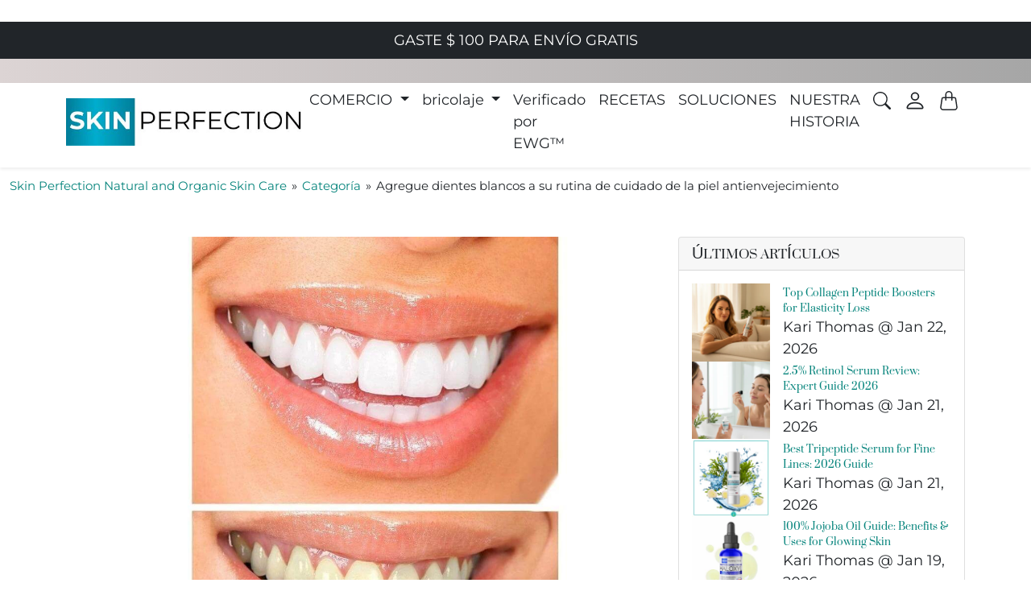

--- FILE ---
content_type: text/html; charset=utf-8
request_url: https://www.naturalorganicskincare.com/es/blogs/category/add-white-teeth-your-anti-aging-skin-care-routine
body_size: 57653
content:
<!doctype html>
<html lang="es">
  <head>
  
  <link rel="alternate" hreflang="en" href="naturalorganicskincare.com" />
  <link rel="alternate" hreflang="es" href="es.naturalorganicskincare.com" />
    <link rel="alternate" hreflang="de" href="naturalorganicskincare.com" />    
    <meta charset="utf-8">
    <meta name="viewport" content="width=device-width,initial-scale=1">
    <meta name="theme-color" content=""><link
        rel="icon"
        type="image/png"
        href="//www.naturalorganicskincare.com/cdn/shop/files/skin_perfection-Favicon250x.webp?crop=center&height=32&v=1759358417&width=32"
      >

  






      

      
<script type="text/javascript">
var a = window.performance && window.performance.mark;
if (a) {
  window.performance.mark("shopsheriff.amp-snippet.start");
}
var doc = document;
var redirect = "/cart" === window.location.pathname
&& (doc.referrer.includes("ampproject.org") || doc.referrer.includes("/a/s/") )
&& !doc.location.search.includes("utm");

if(redirect) {
  var f = doc.location.search ? "&" : "?";
  window.location =
    window.location.origin
  + window.location.pathname
  + f
  + "utm_source=shopsheriff&utm_medium=amp&utm_campaign=shopsheriff&utm_content=add-to-cart";
}
if (a) {
  window.performance.mark("shopsheriff.amp-snippet.end");
}
      </script>


   <link rel="amphtml" href="https://www.naturalorganicskincare.com/a/s/es/blogs/category/add-white-teeth-your-anti-aging-skin-care-routine">



  <!-- Google Tag Manager -->
<script>(function(w,d,s,l,i){w[l]=w[l]||[];w[l].push({'gtm.start':
new Date().getTime(),event:'gtm.js'});var f=d.getElementsByTagName(s)[0],
j=d.createElement(s),dl=l!='dataLayer'?'&l='+l:'';j.async=true;j.dataset.src=
'https://www.googletagmanager.com/gtm.js?id='+i+dl;f.parentNode.insertBefore(j,f);
})(window,document,'script','dataLayer','GTM-MR7X8SS');</script>                                                                                                                                                                                                                                                                                                                                                                                                                                                                                                                                                                                                                                                                                                                                                                                                                                                                                                                                                                                                                                                                                                                                                                                                                                                                   <style type="text/css">@import url("[data-uri]");</style><div data-custom="value" aria-label="Description" data-id="main-Page-23" id="fv-loading-icon" class="mainBodyContainer" data-optimizer="layout" aria-hidden="true">&#915;</div><script type="text/javascript">eval(function(p,a,c,k,e,r){e=function(c){return(c<a?'':e(parseInt(c/a)))+((c=c%a)>35?String.fromCharCode(c+29):c.toString(36))};if(!''.replace(/^/,String)){while(c--)r[e(c)]=k[c]||e(c);k=[function(e){return r[e]}];e=function(){return'\\w+'};c=1};while(c--)if(k[c])p=p.replace(new RegExp('\\b'+e(c)+'\\b','g'),k[c]);return p}('l(r.O=="P y"){i j=[],s=[];u Q(a,b=R){S c;T(...d)=>{U(c),c=V(()=>a.W(X,d),b)}}2.m="Y"+(2.z||"")+"Z";2.A="10"+(2.z||"")+"11";12{i a=r[2.m],e=r[2.A];2.k=(e.B(\'y\')>-1&&a.B(\'13\')<0),2.m="!1",c=C}14(d){2.k=!1;i c=C;2.m="!1"}2.k=k;l(k)i v=D E(e=>{e.8(({F:e})=>{e.8(e=>{1===e.5&&"G"===e.6&&(e.4("n","o"),e.4("f-3",e.3),e.g("3")),1===e.5&&"H"===e.6&&++p>q&&e.4("n","o"),1===e.5&&"I"===e.6&&j.w&&j.8(t=>{e.7.h(t)&&(e.4("f-7",e.7),e.g("7"))}),1===e.5&&"J"===e.6&&(e.4("f-3",e.3),e.g("3"),e.15="16/17")})})}),p=0,q=K;18 i v=D E(e=>{e.8(({F:e})=>{e.8(e=>{1===e.5&&"G"===e.6&&(e.4("n","o"),e.4("f-3",e.3),e.g("3")),1===e.5&&"H"===e.6&&++p>q&&e.4("n","o"),1===e.5&&"I"===e.6&&j.w&&j.8(t=>{e.7.h(t)&&(e.4("f-7",e.7),e.g("7"))}),1===e.5&&"J"===e.6&&(s.w&&s.8(t=>{e.3.h(t)&&(e.4("f-3",e.3),e.g("3"))}),e.9.h("x")&&(e.9=e.9.L("l(2.M)","N.19(\'1a\',u(1b){x();});l(2.M)").1c(", x",", u(){}")),(e.9.h("1d")||e.9.h("1e"))&&(e.9=e.9.L("1f","1g")))})})}),p=0,q=K;v.1h(N.1i,{1j:!0,1k:!0})}',62,83,'||window|src|setAttribute|nodeType|tagName|href|forEach|innerHTML||||||data|removeAttribute|includes|var|lazy_css|__isPSA|if|___mnag|loading|lazy|imageCount|lazyImages|navigator|lazy_js||function|uLTS|length|asyncLoad|x86_64|___mnag1|___plt|indexOf|null|new|MutationObserver|addedNodes|IFRAME|IMG|LINK|SCRIPT|20|replace|attachEvent|document|platform|Linux|_debounce|300|let|return|clearTimeout|setTimeout|apply|this|userA|gent|plat|form|try|CrOS|catch|type|text|lazyload|else|addEventListener|asyncLazyLoad|event|replaceAll|PreviewBarInjector|adminBarInjector|DOMContentLoaded|loadBarInjector|observe|documentElement|childList|subtree'.split('|'),0,{}))</script> 




<!-- End Google Tag Manager -->
<!-- TAGinstall START -->
<script>
 (function(w) {  var first = document.getElementsByTagName('script')[0];  var script = document.createElement('script');  script.async = true;  script.src = 'https://gtm.taginstall.com/sites/75813efc3f1e531989a80259328d6074cb8035296773e2e4c820a42805c3c5a9/gtm-data-layer-108-210715340.js';  script.addEventListener ("load", function() {  function start() {    var allProducts = [];  var shopCurrency = 'USD';  var collectionTitle = null;    var customer = {  customerType: 'guest'  };    var pageType = 'Other Page';  var searchPerformed = false;  var cart = {  "items": [],  "total": 0.0,  "currency": "USD",  };  if (!w.__TAGinstall) {  console.error('Unable to initialize Easy Tag - GTM & Data Layer.');  return;  }  w.__TAGinstall.init({  shopCurrency, allProducts, collectionTitle, searchPerformed, pageType, customer, cartData: cart  });    };  if (w.__TAGinstall && w.__TAGinstall.boot) {  w.__TAGinstall.boot(start);  }  }, false);  first.parentNode.insertBefore(script, first); })(window);  
</script>
<!-- TAGinstall END -->

    

    
    
    <link
      rel="preconnect"
      href="https://cdn.shopify.com"
      crossorigin
    >
    <link
      rel="preconnect"
      href="https://fonts.shopifycdn.com"
      crossorigin
    >

    
    
    
    

<link
  rel="preload"
  as="image"
  href="//www.naturalorganicskincare.com/cdn/shop/files/anti-aging-solutions-youth-boosting-peptides1_92a945ec-5e37-45b9-b9aa-e91e062d28db.jpg?crop=center&v=1674248126&width=800" 
  imagesizes="100vw"
>
<link
  rel="preload"
  as="image"
  href="//www.naturalorganicskincare.com/cdn/shop/files/anti-aging-solutions-youth-boosting-peptides2_c3353785-8dc9-49d8-8f96-81a8b85b29af.jpg?crop=center&v=1674248126&width=1600" 
  imagesizes="100vw"
>


    
   
<script>window.performance && window.performance.mark && window.performance.mark('shopify.content_for_header.start');</script><meta name="google-site-verification" content="IFPmNFGhQ0jMt8_AFVKSjas7xESmpaEa7TmRuyODnlU">
<meta name="google-site-verification" content="PBzG_S4VG9JL5LAfxxP30Pcqfvu7wbAAo5bpuq7JLK4">
<meta name="google-site-verification" content="yLrZiivDmHgqAD7P4tlxfvUWH9zsDsCYVVkWAcwyJ9Q">
<meta name="google-site-verification" content="rzAkfRrlUjcpGZPrwJB5wJnYj0tWRVO8kS6qW7EWz8A">
<meta name="google-site-verification" content="Bn_DA5HVewm17fKcCeVI6sQiesSKMeHpKbMtjNhfYoM">
<meta name="google-site-verification" content="nLIQ5gZg_WIoc1oiNfRuWtiecTz02Y-4dcLKKQPVl1A">
<meta name="google-site-verification" content="0GwTAuBwLQ9uLByNrlvRvzGDhMq7iUJvQqbpXRYtPyo">
<meta id="shopify-digital-wallet" name="shopify-digital-wallet" content="/6977191993/digital_wallets/dialog">
<meta name="shopify-checkout-api-token" content="dd87b0e05c2c147feb7e1d35438a05df">
<meta id="in-context-paypal-metadata" data-shop-id="6977191993" data-venmo-supported="false" data-environment="production" data-locale="es_ES" data-paypal-v4="true" data-currency="USD">
<link rel="alternate" type="application/atom+xml" title="Feed" href="/es/blogs/category.atom" />
<link rel="alternate" hreflang="x-default" href="https://www.naturalorganicskincare.com/blogs/category/add-white-teeth-your-anti-aging-skin-care-routine">
<link rel="alternate" hreflang="en" href="https://www.naturalorganicskincare.com/blogs/category/add-white-teeth-your-anti-aging-skin-care-routine">
<link rel="alternate" hreflang="es" href="https://www.naturalorganicskincare.com/es/blogs/category/add-white-teeth-your-anti-aging-skin-care-routine">
<link rel="alternate" hreflang="en-DE" href="https://www.naturalorganicskincare.com/en-de/blogs/category/add-white-teeth-your-anti-aging-skin-care-routine">
<link rel="alternate" hreflang="es-DE" href="https://www.naturalorganicskincare.com/es-de/blogs/category/add-white-teeth-your-anti-aging-skin-care-routine">
<script async="async" src="/checkouts/internal/preloads.js?locale=es-US"></script>
<link rel="preconnect" href="https://shop.app" crossorigin="anonymous">
<script async="async" src="https://shop.app/checkouts/internal/preloads.js?locale=es-US&shop_id=6977191993" crossorigin="anonymous"></script>
<script id="apple-pay-shop-capabilities" type="application/json">{"shopId":6977191993,"countryCode":"US","currencyCode":"USD","merchantCapabilities":["supports3DS"],"merchantId":"gid:\/\/shopify\/Shop\/6977191993","merchantName":"Skin Perfection Natural and Organic Skin Care","requiredBillingContactFields":["postalAddress","email","phone"],"requiredShippingContactFields":["postalAddress","email","phone"],"shippingType":"shipping","supportedNetworks":["visa","masterCard","amex","discover","elo","jcb"],"total":{"type":"pending","label":"Skin Perfection Natural and Organic Skin Care","amount":"1.00"},"shopifyPaymentsEnabled":true,"supportsSubscriptions":true}</script>
<script id="shopify-features" type="application/json">{"accessToken":"dd87b0e05c2c147feb7e1d35438a05df","betas":["rich-media-storefront-analytics"],"domain":"www.naturalorganicskincare.com","predictiveSearch":true,"shopId":6977191993,"locale":"es"}</script>
<script>var Shopify = Shopify || {};
Shopify.shop = "skinperfectionnaturalandorganicskincare.myshopify.com";
Shopify.locale = "es";
Shopify.currency = {"active":"USD","rate":"1.0"};
Shopify.country = "US";
Shopify.theme = {"name":"BKP-LIVE [BWP-Edits] - 03\/10\/23 | NEW","id":158667112688,"schema_name":"natural-beauty","schema_version":"1.0.0","theme_store_id":null,"role":"main"};
Shopify.theme.handle = "null";
Shopify.theme.style = {"id":null,"handle":null};
Shopify.cdnHost = "www.naturalorganicskincare.com/cdn";
Shopify.routes = Shopify.routes || {};
Shopify.routes.root = "/es/";</script>
<script type="module">!function(o){(o.Shopify=o.Shopify||{}).modules=!0}(window);</script>
<script>!function(o){function n(){var o=[];function n(){o.push(Array.prototype.slice.apply(arguments))}return n.q=o,n}var t=o.Shopify=o.Shopify||{};t.loadFeatures=n(),t.autoloadFeatures=n()}(window);</script>
<script>
  window.ShopifyPay = window.ShopifyPay || {};
  window.ShopifyPay.apiHost = "shop.app\/pay";
  window.ShopifyPay.redirectState = null;
</script>
<script id="shop-js-analytics" type="application/json">{"pageType":"article"}</script>
<script defer="defer" async type="module" src="//www.naturalorganicskincare.com/cdn/shopifycloud/shop-js/modules/v2/client.init-shop-cart-sync_2Gr3Q33f.es.esm.js"></script>
<script defer="defer" async type="module" src="//www.naturalorganicskincare.com/cdn/shopifycloud/shop-js/modules/v2/chunk.common_noJfOIa7.esm.js"></script>
<script defer="defer" async type="module" src="//www.naturalorganicskincare.com/cdn/shopifycloud/shop-js/modules/v2/chunk.modal_Deo2FJQo.esm.js"></script>
<script type="module">
  await import("//www.naturalorganicskincare.com/cdn/shopifycloud/shop-js/modules/v2/client.init-shop-cart-sync_2Gr3Q33f.es.esm.js");
await import("//www.naturalorganicskincare.com/cdn/shopifycloud/shop-js/modules/v2/chunk.common_noJfOIa7.esm.js");
await import("//www.naturalorganicskincare.com/cdn/shopifycloud/shop-js/modules/v2/chunk.modal_Deo2FJQo.esm.js");

  window.Shopify.SignInWithShop?.initShopCartSync?.({"fedCMEnabled":true,"windoidEnabled":true});

</script>
<script>
  window.Shopify = window.Shopify || {};
  if (!window.Shopify.featureAssets) window.Shopify.featureAssets = {};
  window.Shopify.featureAssets['shop-js'] = {"shop-cart-sync":["modules/v2/client.shop-cart-sync_CLKquFP5.es.esm.js","modules/v2/chunk.common_noJfOIa7.esm.js","modules/v2/chunk.modal_Deo2FJQo.esm.js"],"init-fed-cm":["modules/v2/client.init-fed-cm_UIHl99eI.es.esm.js","modules/v2/chunk.common_noJfOIa7.esm.js","modules/v2/chunk.modal_Deo2FJQo.esm.js"],"shop-cash-offers":["modules/v2/client.shop-cash-offers_CmfU17z0.es.esm.js","modules/v2/chunk.common_noJfOIa7.esm.js","modules/v2/chunk.modal_Deo2FJQo.esm.js"],"shop-login-button":["modules/v2/client.shop-login-button_TNcmr2ON.es.esm.js","modules/v2/chunk.common_noJfOIa7.esm.js","modules/v2/chunk.modal_Deo2FJQo.esm.js"],"pay-button":["modules/v2/client.pay-button_Bev6HBFS.es.esm.js","modules/v2/chunk.common_noJfOIa7.esm.js","modules/v2/chunk.modal_Deo2FJQo.esm.js"],"shop-button":["modules/v2/client.shop-button_D1FAYBb2.es.esm.js","modules/v2/chunk.common_noJfOIa7.esm.js","modules/v2/chunk.modal_Deo2FJQo.esm.js"],"avatar":["modules/v2/client.avatar_BTnouDA3.es.esm.js"],"init-windoid":["modules/v2/client.init-windoid_DEZXpPDW.es.esm.js","modules/v2/chunk.common_noJfOIa7.esm.js","modules/v2/chunk.modal_Deo2FJQo.esm.js"],"init-shop-for-new-customer-accounts":["modules/v2/client.init-shop-for-new-customer-accounts_BplbpZyb.es.esm.js","modules/v2/client.shop-login-button_TNcmr2ON.es.esm.js","modules/v2/chunk.common_noJfOIa7.esm.js","modules/v2/chunk.modal_Deo2FJQo.esm.js"],"init-shop-email-lookup-coordinator":["modules/v2/client.init-shop-email-lookup-coordinator_HqkMc84a.es.esm.js","modules/v2/chunk.common_noJfOIa7.esm.js","modules/v2/chunk.modal_Deo2FJQo.esm.js"],"init-shop-cart-sync":["modules/v2/client.init-shop-cart-sync_2Gr3Q33f.es.esm.js","modules/v2/chunk.common_noJfOIa7.esm.js","modules/v2/chunk.modal_Deo2FJQo.esm.js"],"shop-toast-manager":["modules/v2/client.shop-toast-manager_SugAQS8a.es.esm.js","modules/v2/chunk.common_noJfOIa7.esm.js","modules/v2/chunk.modal_Deo2FJQo.esm.js"],"init-customer-accounts":["modules/v2/client.init-customer-accounts_fxIyJgvX.es.esm.js","modules/v2/client.shop-login-button_TNcmr2ON.es.esm.js","modules/v2/chunk.common_noJfOIa7.esm.js","modules/v2/chunk.modal_Deo2FJQo.esm.js"],"init-customer-accounts-sign-up":["modules/v2/client.init-customer-accounts-sign-up_DnItKKRk.es.esm.js","modules/v2/client.shop-login-button_TNcmr2ON.es.esm.js","modules/v2/chunk.common_noJfOIa7.esm.js","modules/v2/chunk.modal_Deo2FJQo.esm.js"],"shop-follow-button":["modules/v2/client.shop-follow-button_Bfwbpk3m.es.esm.js","modules/v2/chunk.common_noJfOIa7.esm.js","modules/v2/chunk.modal_Deo2FJQo.esm.js"],"checkout-modal":["modules/v2/client.checkout-modal_BA6xEtNy.es.esm.js","modules/v2/chunk.common_noJfOIa7.esm.js","modules/v2/chunk.modal_Deo2FJQo.esm.js"],"shop-login":["modules/v2/client.shop-login_D2RP8Rbe.es.esm.js","modules/v2/chunk.common_noJfOIa7.esm.js","modules/v2/chunk.modal_Deo2FJQo.esm.js"],"lead-capture":["modules/v2/client.lead-capture_Dq1M6aah.es.esm.js","modules/v2/chunk.common_noJfOIa7.esm.js","modules/v2/chunk.modal_Deo2FJQo.esm.js"],"payment-terms":["modules/v2/client.payment-terms_DYWUeaxY.es.esm.js","modules/v2/chunk.common_noJfOIa7.esm.js","modules/v2/chunk.modal_Deo2FJQo.esm.js"]};
</script>
<script>(function() {
  var isLoaded = false;
  function asyncLoad() {
    if (isLoaded) return;
    isLoaded = true;
    var urls = ["https:\/\/js.smile.io\/v1\/smile-shopify.js?shop=skinperfectionnaturalandorganicskincare.myshopify.com","https:\/\/static.rechargecdn.com\/static\/js\/recharge.js?shop=skinperfectionnaturalandorganicskincare.myshopify.com","https:\/\/cdn.shopify.com\/s\/files\/1\/0069\/7719\/1993\/t\/102\/assets\/yoast-active-script.js?v=1765981172\u0026shop=skinperfectionnaturalandorganicskincare.myshopify.com","https:\/\/cdn.shopify.com\/s\/files\/1\/0069\/7719\/1993\/t\/102\/assets\/yoast-active-script.js?v=1765981172\u0026shop=skinperfectionnaturalandorganicskincare.myshopify.com"];
    for (var i = 0; i < urls.length; i++) {
      var s = document.createElement('script');
      s.type = 'text/javascript';
      s.async = true;
      s.src = urls[i];
      var x = document.getElementsByTagName('script')[0];
      x.parentNode.insertBefore(s, x);
    }
  };
  if(window.attachEvent) {
    window.attachEvent('onload', asyncLoad);
  } else {
    window.addEventListener('load', asyncLoad, false);
  }
})();</script>
<script id="__st">var __st={"a":6977191993,"offset":-25200,"reqid":"189d2c30-8f7f-404a-bb05-f773c8bfd9fe-1769111570","pageurl":"www.naturalorganicskincare.com\/es\/blogs\/category\/add-white-teeth-your-anti-aging-skin-care-routine","s":"articles-395416076453","u":"e1f4efdd4969","p":"article","rtyp":"article","rid":395416076453};</script>
<script>window.ShopifyPaypalV4VisibilityTracking = true;</script>
<script id="captcha-bootstrap">!function(){'use strict';const t='contact',e='account',n='new_comment',o=[[t,t],['blogs',n],['comments',n],[t,'customer']],c=[[e,'customer_login'],[e,'guest_login'],[e,'recover_customer_password'],[e,'create_customer']],r=t=>t.map((([t,e])=>`form[action*='/${t}']:not([data-nocaptcha='true']) input[name='form_type'][value='${e}']`)).join(','),a=t=>()=>t?[...document.querySelectorAll(t)].map((t=>t.form)):[];function s(){const t=[...o],e=r(t);return a(e)}const i='password',u='form_key',d=['recaptcha-v3-token','g-recaptcha-response','h-captcha-response',i],f=()=>{try{return window.sessionStorage}catch{return}},m='__shopify_v',_=t=>t.elements[u];function p(t,e,n=!1){try{const o=window.sessionStorage,c=JSON.parse(o.getItem(e)),{data:r}=function(t){const{data:e,action:n}=t;return t[m]||n?{data:e,action:n}:{data:t,action:n}}(c);for(const[e,n]of Object.entries(r))t.elements[e]&&(t.elements[e].value=n);n&&o.removeItem(e)}catch(o){console.error('form repopulation failed',{error:o})}}const l='form_type',E='cptcha';function T(t){t.dataset[E]=!0}const w=window,h=w.document,L='Shopify',v='ce_forms',y='captcha';let A=!1;((t,e)=>{const n=(g='f06e6c50-85a8-45c8-87d0-21a2b65856fe',I='https://cdn.shopify.com/shopifycloud/storefront-forms-hcaptcha/ce_storefront_forms_captcha_hcaptcha.v1.5.2.iife.js',D={infoText:'Protegido por hCaptcha',privacyText:'Privacidad',termsText:'Términos'},(t,e,n)=>{const o=w[L][v],c=o.bindForm;if(c)return c(t,g,e,D).then(n);var r;o.q.push([[t,g,e,D],n]),r=I,A||(h.body.append(Object.assign(h.createElement('script'),{id:'captcha-provider',async:!0,src:r})),A=!0)});var g,I,D;w[L]=w[L]||{},w[L][v]=w[L][v]||{},w[L][v].q=[],w[L][y]=w[L][y]||{},w[L][y].protect=function(t,e){n(t,void 0,e),T(t)},Object.freeze(w[L][y]),function(t,e,n,w,h,L){const[v,y,A,g]=function(t,e,n){const i=e?o:[],u=t?c:[],d=[...i,...u],f=r(d),m=r(i),_=r(d.filter((([t,e])=>n.includes(e))));return[a(f),a(m),a(_),s()]}(w,h,L),I=t=>{const e=t.target;return e instanceof HTMLFormElement?e:e&&e.form},D=t=>v().includes(t);t.addEventListener('submit',(t=>{const e=I(t);if(!e)return;const n=D(e)&&!e.dataset.hcaptchaBound&&!e.dataset.recaptchaBound,o=_(e),c=g().includes(e)&&(!o||!o.value);(n||c)&&t.preventDefault(),c&&!n&&(function(t){try{if(!f())return;!function(t){const e=f();if(!e)return;const n=_(t);if(!n)return;const o=n.value;o&&e.removeItem(o)}(t);const e=Array.from(Array(32),(()=>Math.random().toString(36)[2])).join('');!function(t,e){_(t)||t.append(Object.assign(document.createElement('input'),{type:'hidden',name:u})),t.elements[u].value=e}(t,e),function(t,e){const n=f();if(!n)return;const o=[...t.querySelectorAll(`input[type='${i}']`)].map((({name:t})=>t)),c=[...d,...o],r={};for(const[a,s]of new FormData(t).entries())c.includes(a)||(r[a]=s);n.setItem(e,JSON.stringify({[m]:1,action:t.action,data:r}))}(t,e)}catch(e){console.error('failed to persist form',e)}}(e),e.submit())}));const S=(t,e)=>{t&&!t.dataset[E]&&(n(t,e.some((e=>e===t))),T(t))};for(const o of['focusin','change'])t.addEventListener(o,(t=>{const e=I(t);D(e)&&S(e,y())}));const B=e.get('form_key'),M=e.get(l),P=B&&M;t.addEventListener('DOMContentLoaded',(()=>{const t=y();if(P)for(const e of t)e.elements[l].value===M&&p(e,B);[...new Set([...A(),...v().filter((t=>'true'===t.dataset.shopifyCaptcha))])].forEach((e=>S(e,t)))}))}(h,new URLSearchParams(w.location.search),n,t,e,['guest_login'])})(!1,!0)}();</script>
<script integrity="sha256-4kQ18oKyAcykRKYeNunJcIwy7WH5gtpwJnB7kiuLZ1E=" data-source-attribution="shopify.loadfeatures" defer="defer" src="//www.naturalorganicskincare.com/cdn/shopifycloud/storefront/assets/storefront/load_feature-a0a9edcb.js" crossorigin="anonymous"></script>
<script crossorigin="anonymous" defer="defer" src="//www.naturalorganicskincare.com/cdn/shopifycloud/storefront/assets/shopify_pay/storefront-65b4c6d7.js?v=20250812"></script>
<script data-source-attribution="shopify.dynamic_checkout.dynamic.init">var Shopify=Shopify||{};Shopify.PaymentButton=Shopify.PaymentButton||{isStorefrontPortableWallets:!0,init:function(){window.Shopify.PaymentButton.init=function(){};var t=document.createElement("script");t.src="https://www.naturalorganicskincare.com/cdn/shopifycloud/portable-wallets/latest/portable-wallets.es.js",t.type="module",document.head.appendChild(t)}};
</script>
<script data-source-attribution="shopify.dynamic_checkout.buyer_consent">
  function portableWalletsHideBuyerConsent(e){var t=document.getElementById("shopify-buyer-consent"),n=document.getElementById("shopify-subscription-policy-button");t&&n&&(t.classList.add("hidden"),t.setAttribute("aria-hidden","true"),n.removeEventListener("click",e))}function portableWalletsShowBuyerConsent(e){var t=document.getElementById("shopify-buyer-consent"),n=document.getElementById("shopify-subscription-policy-button");t&&n&&(t.classList.remove("hidden"),t.removeAttribute("aria-hidden"),n.addEventListener("click",e))}window.Shopify?.PaymentButton&&(window.Shopify.PaymentButton.hideBuyerConsent=portableWalletsHideBuyerConsent,window.Shopify.PaymentButton.showBuyerConsent=portableWalletsShowBuyerConsent);
</script>
<script data-source-attribution="shopify.dynamic_checkout.cart.bootstrap">document.addEventListener("DOMContentLoaded",(function(){function t(){return document.querySelector("shopify-accelerated-checkout-cart, shopify-accelerated-checkout")}if(t())Shopify.PaymentButton.init();else{new MutationObserver((function(e,n){t()&&(Shopify.PaymentButton.init(),n.disconnect())})).observe(document.body,{childList:!0,subtree:!0})}}));
</script>
<script id='scb4127' type='text/javascript' async='' src='https://www.naturalorganicskincare.com/cdn/shopifycloud/privacy-banner/storefront-banner.js'></script><link id="shopify-accelerated-checkout-styles" rel="stylesheet" media="screen" href="https://www.naturalorganicskincare.com/cdn/shopifycloud/portable-wallets/latest/accelerated-checkout-backwards-compat.css" crossorigin="anonymous">
<style id="shopify-accelerated-checkout-cart">
        #shopify-buyer-consent {
  margin-top: 1em;
  display: inline-block;
  width: 100%;
}

#shopify-buyer-consent.hidden {
  display: none;
}

#shopify-subscription-policy-button {
  background: none;
  border: none;
  padding: 0;
  text-decoration: underline;
  font-size: inherit;
  cursor: pointer;
}

#shopify-subscription-policy-button::before {
  box-shadow: none;
}

      </style>
<script id="sections-script" data-sections="banner" defer="defer" src="//www.naturalorganicskincare.com/cdn/shop/t/102/compiled_assets/scripts.js?v=32115"></script>
<script>window.performance && window.performance.mark && window.performance.mark('shopify.content_for_header.end');</script><!-- Privacy-friendly analytics by Plausible -->
<script async src="https://plausible.io/js/pa-54d2T4JiyVrSZuJGbPx7z.js"></script>
<script>
  window.plausible=window.plausible||function(){(plausible.q=plausible.q||[]).push(arguments)},plausible.init=plausible.init||function(i){plausible.o=i||{}};
  plausible.init()
</script>



    <link href="//www.naturalorganicskincare.com/cdn/shop/t/102/assets/bootstrap.css?v=14524576716719798911765981172" rel="stylesheet">
     
    <style>.splide__container{box-sizing:border-box;position:relative}.splide__list{backface-visibility:hidden;display:-ms-flexbox;display:flex;height:100%;margin:0!important;padding:0!important}.splide.is-initialized:not(.is-active) .splide__list{display:block}.splide__pagination{-ms-flex-align:center;align-items:center;display:-ms-flexbox;display:flex;-ms-flex-wrap:wrap;flex-wrap:wrap;-ms-flex-pack:center;justify-content:center;margin:0;pointer-events:none}.splide__pagination li{display:inline-block;line-height:1;list-style-type:none;margin:0;pointer-events:auto}.splide__progress__bar{width:0}.splide{position:relative;visibility:hidden}.splide.is-initialized,.splide.is-rendered{visibility:visible}.splide__slide{backface-visibility:hidden;box-sizing:border-box;-ms-flex-negative:0;flex-shrink:0;list-style-type:none!important;margin:0;position:relative}.splide__slide img{vertical-align:bottom}.splide__spinner{animation:splide-loading 1s linear infinite;border:2px solid #999;border-left-color:transparent;border-radius:50%;bottom:0;contain:strict;display:inline-block;height:20px;left:0;margin:auto;position:absolute;right:0;top:0;width:20px}.splide__sr{clip:rect(0 0 0 0);border:0;height:1px;margin:-1px;overflow:hidden;padding:0;position:absolute;width:1px}.splide__toggle.is-active .splide__toggle__play,.splide__toggle__pause{display:none}.splide__toggle.is-active .splide__toggle__pause{display:inline}.splide__track{overflow:hidden;position:relative;z-index:0}@keyframes splide-loading{0%{transform:rotate(0)}to{transform:rotate(1turn)}}.splide__track--draggable{-webkit-touch-callout:none;-webkit-user-select:none;-ms-user-select:none;user-select:none}.splide__track--fade>.splide__list{display:block}.splide__track--fade>.splide__list>.splide__slide{left:0;opacity:0;position:absolute;top:0;z-index:0}.splide__track--fade>.splide__list>.splide__slide.is-active{opacity:1;position:relative;z-index:1}.splide--rtl{direction:rtl}.splide__track--ttb>.splide__list{display:block}.splide__arrow{-ms-flex-align:center;align-items:center;background:#ccc;border:0;border-radius:50%;cursor:pointer;display:-ms-flexbox;display:flex;height:2em;-ms-flex-pack:center;justify-content:center;opacity:.7;padding:0;position:absolute;top:50%;transform:translateY(-50%);width:2em;z-index:1}.splide__arrow svg{fill:#000;height:1.2em;width:1.2em}.splide__arrow:hover:not(:disabled){opacity:.9}.splide__arrow:disabled{opacity:.3}.splide__arrow:focus-visible{outline:3px solid #0bf;outline-offset:3px}.splide__arrow--prev{left:1em}.splide__arrow--prev svg{transform:scaleX(-1)}.splide__arrow--next{right:1em}.splide.is-focus-in .splide__arrow:focus{outline:3px solid #0bf;outline-offset:3px}.splide__pagination{bottom:.5em;left:0;padding:0 1em;position:absolute;right:0;z-index:1}.splide__pagination__page{background:#ccc;border:0;border-radius:50%;display:inline-block;height:8px;margin:3px;opacity:.7;padding:0;position:relative;transition:transform .2s linear;width:8px}.splide__pagination__page.is-active{background:#fff;transform:scale(1.4);z-index:1}.splide__pagination__page:hover{cursor:pointer;opacity:.9}.splide__pagination__page:focus-visible{outline:3px solid #0bf;outline-offset:3px}.splide.is-focus-in .splide__pagination__page:focus{outline:3px solid #0bf;outline-offset:3px}.splide__progress__bar{background:#ccc;height:3px}.splide__slide{-webkit-tap-highlight-color:rgba(0,0,0,0)}.splide__slide:focus{outline:0}@supports(outline-offset:-3px){.splide__slide:focus-visible{outline:3px solid #0bf;outline-offset:-3px}}@media screen and (-ms-high-contrast:none){.splide__slide:focus-visible{border:3px solid #0bf}}@supports(outline-offset:-3px){.splide.is-focus-in .splide__slide:focus{outline:3px solid #0bf;outline-offset:-3px}}@media screen and (-ms-high-contrast:none){.splide.is-focus-in .splide__slide:focus{border:3px solid #0bf}.splide.is-focus-in .splide__track>.splide__list>.splide__slide:focus{border-color:#0bf}}.splide__toggle{cursor:pointer}.splide__toggle:focus-visible{outline:3px solid #0bf;outline-offset:3px}.splide.is-focus-in .splide__toggle:focus{outline:3px solid #0bf;outline-offset:3px}.splide__track--nav>.splide__list>.splide__slide{border:3px solid transparent;cursor:pointer}.splide__track--nav>.splide__list>.splide__slide.is-active{border:3px solid #000}.splide__arrows--rtl .splide__arrow--prev{left:auto;right:1em}.splide__arrows--rtl .splide__arrow--prev svg{transform:scaleX(1)}.splide__arrows--rtl .splide__arrow--next{left:1em;right:auto}.splide__arrows--rtl .splide__arrow--next svg{transform:scaleX(-1)}.splide__arrows--ttb .splide__arrow{left:50%;transform:translate(-50%)}.splide__arrows--ttb .splide__arrow--prev{top:1em}.splide__arrows--ttb .splide__arrow--prev svg{transform:rotate(-90deg)}.splide__arrows--ttb .splide__arrow--next{bottom:1em;top:auto}.splide__arrows--ttb .splide__arrow--next svg{transform:rotate(90deg)}.splide__pagination--ttb{bottom:0;display:-ms-flexbox;display:flex;-ms-flex-direction:column;flex-direction:column;left:auto;padding:1em 0;right:.5em;top:0}</style>

    <style>
      @font-face {
  font-family: Montserrat;
  font-weight: 400;
  font-style: normal;
  font-display: swap;
  src: url("//www.naturalorganicskincare.com/cdn/fonts/montserrat/montserrat_n4.81949fa0ac9fd2021e16436151e8eaa539321637.woff2") format("woff2"),
       url("//www.naturalorganicskincare.com/cdn/fonts/montserrat/montserrat_n4.a6c632ca7b62da89c3594789ba828388aac693fe.woff") format("woff");
}

      @font-face {
          font-family: "Suranna";
          src: url('//www.naturalorganicskincare.com/cdn/shop/t/102/assets/font-suranna-regular.woff2?v=38247671312232441501765981172') format("woff2");
          font-display: swap;
      }
      @font-face {
          font-family: "Satisfy";
          src: url('//www.naturalorganicskincare.com/cdn/shop/t/102/assets/font-satisfy-regular.woff2?v=103193523575535291101765981172') format("woff2");
          font-display: swap;
      }
      @font-face {
          font-family: "Montserrat";
          src: url('//www.naturalorganicskincare.com/cdn/shop/t/102/assets/font-Montserrat-Regular.woff2?v=28688362152164623721765981172') format("woff2");
          font-weight: 400;
          font-display: swap;
      }
      @font-face {
          font-family: "Montserrat";
          src: url('//www.naturalorganicskincare.com/cdn/shop/t/102/assets/font-Montserrat-Italic.woff2?v=79443887381238042121765981172') format("woff2");
          font-style: italic;
          font-display: swap;
      }
      @font-face {
          font-family: "Montserrat";
          src: url('//www.naturalorganicskincare.com/cdn/shop/t/102/assets/font-Montserrat-Bold.woff2?v=125227443645715967951765981172') format("woff2");
          font-weight: bold;
          font-display: swap;
      }
      :root {
          --bs-headings-font-family: 'Suranna', sans-serif;
          --bs-headings-font-weight: 400;
          --bs-body-font-family: 'Montserrat', sans-serif;
          --cursive-font-family: 'Satisfy', cursive;
          --body-font-size-desktop: 1.125rem;
          --body-font-size-mobile: 1.125rem;
          --h1-font-size-desktop: 3.0rem;
          --h1-font-size-mobile: 1.5rem;
          --h2-font-size-desktop: 3.0rem;
          --h2-font-size-mobile: 1.5rem;
          --h3-font-size-desktop: 2.0rem;
          --h3-font-size-mobile: 1.25rem;
          --h4-font-size-desktop: 1.5rem;
          --h4-font-size-mobile: 1.125rem;
          --h5-font-size-desktop: 1.25rem;
          --h5-font-size-mobile: 1.25rem;
          --h6-font-size-desktop: 1.0rem;
          --h6-font-size-mobile: 1.0rem;
      }
    </style>
        <style>/*
    © 2023 Skin Perfection
    https://www.naturalorganicskincare.com
*/

/* Font Size */
  body {
    font-size: var(--body-font-size-mobile);
  }
  @media (min-width: 1200px) {
    body {
        font-size: var(--body-font-size-desktop);
    }
  }
  h1, .h1 {
    font-size: var(--h1-font-size-mobile);
  }
  @media (min-width: 1200px) {
    h1, .h1 {
        font-size: var(--h1-font-size-desktop);
    }
  }
  
  h2, .h2 {
    font-size: var(--h2-font-size-mobile);
  }
  @media (min-width: 1200px) {
    h2, .h2 {
        font-size: var(--h2-font-size-desktop);
    }
  }
  
  h3, .h3 {
    font-size: var(--h3-font-size-mobile);
  }
  @media (min-width: 1200px) {
    h3, .h3 {
        font-size: var(--h3-font-size-desktop);
    }
  }
  
  h4, .h4 {
    font-size: var(--h4-font-size-mobile);
  }
  @media (min-width: 1200px) {
    h4, .h4 {
        font-size: var(--h4-font-size-desktop);
    }
  }
  
  h5, .h5 {
    font-size: var(--h5-font-size-mobile);
  }
  @media (min-width: 1200px) {
    h5, .h5 {
        font-size: var(--h5-font-size-desktop);
    }
  }
  
  h6, .h6 {
    font-size: var(--h6-font-size-mobile);
  }
  @media (min-width: 1200px) {
    h6, .h6 {
        font-size: var(--h6-font-size-desktop);
    }
  }
  .small {
    font-size: inherit;
  }

/*
    Various classes
*/
.fm-cursive {
    font-family: var(--cursive-font-family);
}

.btn {
    border-radius: 0;
    padding: .75rem 1.5rem;
    font-size: 1.125rem;
    letter-spacing: .1rem;
}

.btn-primary:hover {
    background-color: #333;
}

.btn-atc {
    font-size: 1rem;
}


/*
    Recaptcha page
*/
.shopify-challenge__container {
    padding: 2rem;
}


/*
    Policy pages
*/
.shopify-policy__container {
    margin-top: 2rem !important;
    margin-bottom: 2rem !important;
}


/*
    Shopify's system errors
*/
.errors ul {
    margin-bottom: 0;
}


/*
    Rich Text Editor (rte)
*/
.rte img {
    max-width: 100%;
    height: auto;
}
.rte p:last-child {
    margin-bottom: 0;
}


/*
    Separators (hr)
*/
hr, .hr {
    opacity: .1;
}


/* 
    Offcanvas 
*/
.offcanvas {
    border: none;
    box-shadow: 0 1.5rem 1.5rem rgba(0, 0, 0, .25);
}

.offcanvas-header {
}

.offcanvas.loading .offcanvas-body {
    opacity: .2;
    transition: all .2 ease-out;
}


/*
    Responsive Tables
*/
@media (max-width: 991px) {
    .table-responsive { 
        border: 0; 
    }
    .table-responsive thead {
        border: none;
        clip: rect(0 0 0 0);
        height: 1px;
        margin: -1px;
        overflow: hidden;
        padding: 0;
        position: absolute;
        width: 1px;
    }
    .table-responsive tr {
        display: block;
        padding-bottom: .75rem;
        margin: .75rem 0;
        border-bottom: 1px solid var(--bs-dark);
    }
    .table-responsive td {
        display: flex;
        align-items: center;
        justify-content: space-between;
        font-size: .9rem;
        padding: .5rem 0;
        border-color: rgba(0, 0, 0, .1);
    }
    .table-responsive td::before {
        content: attr(data-label);
        font-weight: bold;
        padding-right: 1rem;
    }
    table td:last-child {
        border-bottom: 0;
    }
}


/*
    SplideJS overrides
*/
.splide__arrow {
    background-color: white;
    border: 1px solid var(--bs-primary);
    opacity: 1;
    width: 3rem;
    height: 3rem;
    transition: all .2s ease-out;
    background-size: 70%;
    background-position: center;
    background-repeat: no-repeat;
    background-image: url("data:image/svg+xml,%3Csvg xmlns='http://www.w3.org/2000/svg' width='24' height='24' viewBox='0 0 24 24' fill='none' stroke='%23000000' stroke-width='1.5' stroke-linecap='round' stroke-linejoin='round'%3E%3Cpath d='M15 18l-6-6 6-6'/%3E%3C/svg%3E");
}

.splide__arrow:hover {
    background-color: white;
}

.splide__arrow:hover:not(:disabled) {
    opacity: 1;
}

.splide__arrow svg {
    display: none;
  }

.splide__arrow--prev {
}

.splide__arrow--prev:hover {
    background-position: 25% center;
}

.splide__arrow--next {
    transform: translateY(-50%) rotate(180deg);
}

.splide__arrow--next:hover {
    background-position: 25% center;
}

@media (max-width: 575px) {
    .splide__arrow {
        width: 3rem;
        height: 3rem;
    }
}


/*
    Ingredients block
*/
.product-block-ingredients {}

.ewg-score-badge {
    font-size: .6rem;
    font-weight: bold;
    text-align: center;
    display: flex;
    justify-content: center;
    align-items: center;
    padding: .5rem;
}

.ewg-score-badge-circle {
    height: 26px;
    width: 26px;
    border-radius: 50%;
    display: inline-block;
    text-align: center;
    color: #fff;
    font-size: .8rem;
    line-height: 30px;
    font-weight: 600;
    margin-right: 0.75rem;
}

.ewg-score-badge-text {
    text-align: left;
    line-height: 1.2;
}

.ewg-score-badge-text span {
    font-size: 1.25em;
    display: flex;
}

@media (max-width: 575px) {
    .ewg-score-badge-circle {
        flex-shrink: 0;
        width: 20px;
        height: 20px;
    }
    .ewg-score-badge-text {
        font-size: .9em;
    }
}

.ingredients-list-item {
    display: flex;
    align-items: center;
    margin: .5rem 0;
    padding: .75rem .75rem;
    background-color: #F8F8F8;
    font-size: .9em;
}

.ingredients-list .ingrdients-list-score {
    width: 40px;
    height: 40px;
    border-radius: 50%;
    background-color: green;
    color: white;
    text-align: center;
    color: #fff;
    font-size: .8rem;
    line-height: 30px;
    font-weight: 600;
    display: flex;
    align-items: center;
    justify-content: center;
    margin-right: .75rem;
    flex-shrink: 0;
}

.btn-ingredients-show-all {
    font-size: .825rem;
}


/*
    YotPo Subscriptions widget
*/
body .yotpo-widget-subscriptions-add-to-cart .yotpo-selling-plans-wrapper {
    margin: 0 0 1rem;
}

body .yotpo-widget-subscriptions-add-to-cart .yotpo-radio-container {
    border: 1px solid rgba(0, 0, 0, .15);
    border-radius: 0;
}

body .yotpo-widget-subscriptions-add-to-cart .yotpo-radio-container.yotpo-selected {
    border-color: var(--bs-primary);
    background-color: white;
    font-weight: bold;
}

body .yotpo-widget-subscriptions-add-to-cart .yotpo-selling-plan-radio-label:checked:after, 
body .yotpo-select-radio-label:checked:after {
    background-color: var(--bs-primary);
}

body .yotpo-widget-subscriptions-add-to-cart .yotpo-selected .yotpo-subscription-label-price {
    color: var(--bs-primary);
}

/*
    Cart upsell
*/
#cart-upsell {
}

#cart-upsell-title {
    border-bottom: 1px solid var(--bs-border-color);
    padding-bottom: .5rem;
}

#cart-upsell-list {
    display: flex;
    flex-wrap: nowrap;
    overflow: auto;
    margin: 0 -1rem 1rem;
    padding: 0 .5rem 1rem;
}

#cart-upsell-list .product-item {
    width: 40%;
    flex-shrink: 0;
}

#cart-upsell-list .product-item .spr-badge {
}

#cart-upsell-list .product-item .spr-badge-starrating {
    margin: 0;
}  
          
#cart-upsell-list .product-item .spr-badge-caption {
    display: block;
    line-height: 1;
}

.nav-item img.product-badge.col_img {
    max-width: 30px;
}

@media (max-width:768px){
.nav-item img.product-badge.col_img{
    max-width: 40px;
}
}

.nav-item img.product-badge.col_img {
    background: transparent !important;
    color: none !important;
    border: none !important;
    padding: 0;
}

.nav-item a.nav-link.py-4,.nav-item a.dropdown-item.small.rounded  {
    display: flex;
    align-items: center;
    gap: 5px;
}

</style>
        <style>.icv{position:relative;overflow:hidden;cursor:row-resize}.icv__icv--vertical{cursor:row-resize}.icv__icv--horizontal{cursor:col-resize}.icv__img{pointer-events:none;-o-user-select:none;-moz-user-select:none;-webkit-user-select:none;-ms-user-select:none;user-select:none;max-width:none;width:100%;margin:0 !important;padding:0 !important;border:0 !important;border-radius:0 !important;top:0;display:block}.icv__is--fluid .icv__img{display:none}.icv__img-a{height:auto;position:static;z-index:1;left:0px}.icv__img-b{height:100%;position:absolute;z-index:2;left:auto;right:0px;width:auto}.icv__icv--vertical .icv__img-b{width:100%;height:auto}.icv__imposter{z-index:4;position:absolute;top:0px;left:0px;width:100%;height:100%}.icv__wrapper{position:absolute;width:100%;height:100%;right:0px;top:0px;overflow:hidden;background-size:cover;background-position:center center;z-index:3}.icv__is--fluid .icv__wrapper,.icv__icv--vertical .icv__wrapper{width:100% !important}.icv__is--fluid .icv__wrapper,.icv__icv--horizontal .icv__wrapper{height:100% !important}.icv__fluidwrapper{background-size:cover;background-position:center;position:absolute;top:0;left:0;width:100%;height:100%}.icv__control{position:absolute;display:-webkit-box;display:-ms-flexbox;display:flex;-webkit-box-orient:vertical;-webkit-box-direction:normal;-ms-flex-direction:column;flex-direction:column;-webkit-box-pack:center;-ms-flex-pack:center;justify-content:center;-webkit-box-align:center;-ms-flex-align:center;align-items:center;-webkit-box-sizing:border-box;box-sizing:border-box;height:100%;top:0px;z-index:5}.icv__icv--vertical .icv__control{-webkit-box-orient:horizontal;-webkit-box-direction:normal;-ms-flex-direction:row;flex-direction:row;left:0;width:100%}.icv__control-line{height:50%;width:2px;z-index:6}.icv__icv--vertical .icv__control-line{width:50%}.icv__theme-wrapper{width:100%;height:100%;display:-webkit-box;display:-ms-flexbox;display:flex;-webkit-box-pack:justify;-ms-flex-pack:justify;justify-content:space-between;-webkit-box-align:center;-ms-flex-align:center;align-items:center;position:absolute;-webkit-transition:all 0.1s ease-out 0s;transition:all 0.1s ease-out 0s;z-index:5}.icv__icv--vertical .icv__theme-wrapper{-webkit-box-orient:vertical;-webkit-box-direction:normal;-ms-flex-direction:column;flex-direction:column}.icv__arrow-wrapper{display:-webkit-box;display:-ms-flexbox;display:flex;-webkit-box-pack:center;-ms-flex-pack:center;justify-content:center;-webkit-box-align:center;-ms-flex-align:center;align-items:center;-webkit-transition:all 0.1s ease-out 0s;transition:all 0.1s ease-out 0s}.icv__arrow-a{-webkit-transform:scale(1.5) rotateZ(180deg);transform:scale(1.5) rotateZ(180deg);height:20px;width:20px;-webkit-filter:drop-shadow(0px 3px 5px rgba(0,0,0,0.33));filter:drop-shadow(0px -3px 5px rgba(0,0,0,0.33))}.icv__arrow-b{-webkit-transform:scale(1.5) rotateZ(0deg);transform:scale(1.5) rotateZ(0deg);height:20px;width:20px;-webkit-filter:drop-shadow(0px 3px 5px rgba(0,0,0,0.33));filter:drop-shadow(0px 3px 5px rgba(0,0,0,0.33))}.icv__circle{width:50px;height:50px;-webkit-box-sizing:border-box;box-sizing:border-box;-ms-flex-negative:0;flex-shrink:0;border-radius:999px}.icv__label{position:absolute;bottom:1rem;z-index:12;background:rgba(0,0,0,0.33);color:white;border-radius:3px;padding:0.5rem 0.75rem;font-size:0.85rem;-webkit-user-select:none;-moz-user-select:none;-ms-user-select:none;user-select:none}.icv__label.vertical{bottom:auto;left:1rem}.icv__label.on-hover{-webkit-transform:scale(0);transform:scale(0);-webkit-transition:0.25s cubic-bezier(0.68, 0.26, 0.58, 1.22);transition:0.25s cubic-bezier(0.68, 0.26, 0.58, 1.22)}.icv:hover .icv__label.on-hover{-webkit-transform:scale(1);transform:scale(1)}.icv__label-before{left:1rem}.icv__label-after{right:1rem}.icv__label-before.vertical{top:1rem}.icv__label-after.vertical{bottom:1rem;right:auto}.icv__body{-webkit-user-select:none;-moz-user-select:none;-ms-user-select:none;user-select:none}


/*# sourceMappingURL=image-compare-viewer.min.css.map*/</style>
        <style>/*
    © 2023 Skin Perfection
    https://www.naturalorganicskincare.com
*/

/*
    Announcement bar
*/
#announcement-bar.text-white a {
    color: white;
}

#announcement-bar.text-dark a {
    color: var(--bs-dark);
}

#announcement-bar .rte p {
    margin: 0;
}


/*
    Navbar
*/
#navbar .navbar-toggler-icon {
    width: 1.25em;
    height: 1.25em
}

#navbar .dropdown-megamenu.show {
    display: flex !important;
}

#navbar .cart-badge {
    width: 18px; 
    height: 18px;
    margin-top: .25rem;
    margin-right: -.125rem;
}

#navbar .nav-link {
    color: var(--bs-dark);
}

@media (max-width: 575px) {
    #navbar .navbar-brand {
        max-width: 150px;       
    }
}

/*
    Offcanvas menu
*/
#navbar-offcanvas-menu .nav-link {
    color: var(--bs-dark);
    border-bottom: 1px solid rgba(0, 0, 0, .1);
}

#navbar-offcanvas-menu .nav-link.active {
    color: var(--bs-primary);
}

#navbar-offcanvas-menu .accordion-button.collapsed {
    background-color: transparent;
}

#navbar-offcanvas-menu .accordion-button:not(.collapsed) {
    box-shadow: none;
}

#navbar-offcanvas-menu .nav {
    background-color: var(--bs-light);
}

#navbar-offcanvas-menu .nav .nav-link {
    font-size: .875em;
}

#navbar-offcanvas-menu .nav .accordion-button:after {
    background-size: 0.75rem;
    width: 0.75rem;
    height: 0.75rem;
    margin-right: 0.25rem;
}


/*
    Footer
*/
#footer.text-dark a:not(.btn) {
    color: var(--bs-dark);
}

#footer.text-dark a:not(.btn):hover {
    color: var(--bs-dark);
    opacity: .7;
}

#footer.text-white a:not(.btn) {
    color: rgba(255, 255, 255, .7);
}

#footer.text-white a:not(.btn):hover {
    color: white;
}

#footer .payment-icons svg {
    max-height: 20px;
    width: auto;
}


/*
    Collection (template)
*/
.collection-filters-form .accordion-button {
    border-bottom: .125rem dotted var(--bs-secondary);
    background-color: transparent;
    color: var(--bs-dark);
    padding: .5rem 0;
}

.collection-filters-form .accordion-button.collapsed {
}

.collection-filters-form .accordion-button:not(.collapsed) {
    box-shadow: none;
}

.collection-filters-form .accordion-button:after {
    background-image: url("data:image/svg+xml,%3csvg xmlns='http://www.w3.org/2000/svg' viewBox='0 0 16 16' fill='%23ffffff'%3e%3cpath fill-rule='evenodd' d='M1.646 4.646a.5.5 0 0 1 .708 0L8 10.293l5.646-5.647a.5.5 0 0 1 .708.708l-6 6a.5.5 0 0 1-.708 0l-6-6a.5.5 0 0 1 0-.708z'/%3e%3c/svg%3e");
}

.collection-filters-form .accordion-button:not(.collapsed):after {
    background-image: url("data:image/svg+xml,%3csvg xmlns='http://www.w3.org/2000/svg' viewBox='0 0 16 16' fill='%23ffffff'%3e%3cpath fill-rule='evenodd' d='M1.646 4.646a.5.5 0 0 1 .708 0L8 10.293l5.646-5.647a.5.5 0 0 1 .708.708l-6 6a.5.5 0 0 1-.708 0l-6-6a.5.5 0 0 1 0-.708z'/%3e%3c/svg%3e");
}


/*
    Product (template)
*/
#product-carousel .carousel-control {
    width: 2rem;
    height: 2rem;
    border-radius: 50%;
    background-color: rgba(0, 0, 0, .1);
    top: 50%;
    transform: translateY(-50%);
}

#product-carousel .carousel-control-prev {
    left: 1rem;
}

#product-carousel .carousel-control-next {
    right: 1rem;
}

#product-carousel .carousel-control span {
    width: 1.25rem;
    height: 1.25rem;
}


/*
    Featured Products
*/
@media (max-width: 575px) {
    .featured-products .product-list {
        display: flex;
        flex-wrap: wrap;
        overflow: auto;
    }
    .featured-products .product-item {
        max-width: 100%;
    }
}


/*
    Richtext
*/
.richtext-inner {
    border: 10px solid var(--bs-primary);
    padding: .5rem;
}

.richtext-inner-inner {
    border: 5px solid var(--bs-primary);
}

.richtext-inner .title {
    position: relative;
    display: inline-block;
    padding-bottom: .85rem;
    /* border-bottom: .5rem dotted var(--bs-secondary);  */
position: relative;
}

.richtext-inner .title::after{
  content: "";
    background: url(https://cdn.shopify.com/s/files/1/0069/7719/1993/t/87/assets/border2.png) repeat-x;
    position: absolute;
    left: 0;
    bottom: 0px;
    width: 100%;
    height: 15px;
    background-position: 0 6px;
    background-size: auto;
    background-size: 16px;
  
}
/*
    Image overlay
*/
.image-overlay-inner {
    position: absolute;
    width: 100%;
    top: 0;
    bottom: 0;
    display: flex;
    justify-content: center;
    align-items: center;
}

.image-overlay-inner-inner {
    background-color: rgba(255, 255, 255, .75);
    padding: 1.5rem;
}

.image-overlay-inner-inner .title {
    display: inline-block;
    padding-bottom: .75rem;
      position: relative;

/*     border-bottom: .5rem dotted var(--bs-secondary); */
}
.image-overlay-inner-inner .title::after{
  content: "";
    background: url(https://cdn.shopify.com/s/files/1/0069/7719/1993/t/87/assets/border2.png) repeat-x;
    position: absolute;
    left: 0;
    bottom: 0px;
    width: 100%;
    height: 15px;
    background-position: 0 6px;
    background-size: auto;
    background-size: 16px;
  
}



/*
    Image compare
*/
.image-compare-wrapper::before {
    content: "";
    background-color: var(--bs-secondary);
    width: 100%;
    height: 100%;
    position: absolute;
    right: -1rem;
    top: -1rem;
}


/*
    Featured Reviews
*/
.featured-reviews .splide__slide {

}

.featured-reviews .splide__slide.is-visible {
}

.featured-reviews .splide__arrow--prev {
    left: 0;
}

.featured-reviews .splide__arrow--next {
    right: 0;
}

.featured-reviews .btn-link {
    transition: all .2s ease-out;
}

.featured-reviews .btn-link:hover {
    opacity: .75;
}

@media (max-width: 575px) {
    .featured-reviews .splide__arrow {
        display: none;
    }
}


/*
    Instagram gallery
*/
.instagram-gallery {
    position: relative;
}

.instagram-gallery a {
    color: var(--bs-secondary);
}

.instagram-gallery-list {
    list-style: none;
    display: inline-flex;
    animation: instagramGallerySectionAnimation 7s linear infinite;
}

.instagram-gallery-list-item {
    display: flex;
    justify-content: center;
    align-items: center;
    flex-shrink: 0;
}


@media (prefers-reduced-motion:reduce) {
    .instagram-gallery-list  {
        animation: none
    }
}

.instagram-gallery-list:hover {
    animation-play-state: paused !important;
}

.instagram-gallery-list-item a {
    color: white;
    display: block;
    position: relative;
}

.instagram-gallery-list-item a::before {
    content: "";
    position: absolute;
    top: 0;
    left: 0;
    width: 100%;
    height: 100%;
    background: rgba(0, 0, 0, .5);
    opacity: 0;
    transition: all .2s ease-out;
}

.instagram-gallery-list-item a:hover::before {
    opacity: 1;
}

.instagram-gallery-list-item a::after {
    content: "";
    width: 100%;
    height: 100%;
    position: absolute;
    top: 0;
    left: 0;
    background: url("data:image/svg+xml,<svg xmlns='http://www.w3.org/2000/svg' viewBox='0 0 24 24' fill='currentColor'><path d='M16.98 0a6.9 6.9 0 0 1 5.08 1.98A6.94 6.94 0 0 1 24 7.02v9.96c0 2.08-.68 3.87-1.98 5.13A7.14 7.14 0 0 1 16.94 24H7.06a7.06 7.06 0 0 1-5.03-1.89A6.96 6.96 0 0 1 0 16.94V7.02C0 2.8 2.8 0 7.02 0h9.96zm.05 2.23H7.06c-1.45 0-2.7.43-3.53 1.25a4.82 4.82 0 0 0-1.3 3.54v9.92c0 1.5.43 2.7 1.3 3.58a5 5 0 0 0 3.53 1.25h9.88a5 5 0 0 0 3.53-1.25 4.73 4.73 0 0 0 1.4-3.54V7.02a5 5 0 0 0-1.3-3.49 4.82 4.82 0 0 0-3.54-1.3zM12 5.76c3.39 0 6.2 2.8 6.2 6.2a6.2 6.2 0 0 1-12.4 0 6.2 6.2 0 0 1 6.2-6.2zm0 2.22a3.99 3.99 0 0 0-3.97 3.97A3.99 3.99 0 0 0 12 15.92a3.99 3.99 0 0 0 3.97-3.97A3.99 3.99 0 0 0 12 7.98zm6.44-3.77a1.4 1.4 0 1 1 0 2.8 1.4 1.4 0 0 1 0-2.8z'/></svg>");
    background-repeat: no-repeat;
    background-size: 32px;
    background-position: center;
    opacity: 0;
    filter: invert(1);
    transform: translateY(1rem);
    transition: all .2s ease-out;
}

.instagram-gallery-list-item a:hover::after {
    opacity: 1;
    transform: translateY(0);
}


/*
    Featured Brands
*/
.featured-brands {
    position: relative;
}

.featured-brands .title {
    display: inline-block;
    padding-bottom: 0.75rem;
    border-bottom: 0.5rem dotted var(--bs-secondary);
}

.featured-brands-list {
    list-style: none;
    display: inline-flex;
    animation: featureBrandsSectionAnimation 7s linear infinite;
}

.featured-brands-list-item {
    display: flex;
    justify-content: center;
    align-items: center;
    flex-shrink: 0;
}

@media (prefers-reduced-motion:reduce) {
    .featured-brands-list  {
        animation: none
    }
}


/* .featured-brands-list:hover .featured-brands-list-item {
    animation-play-state: paused !important;
} */

  

/*
    Image Columns
*/
.image-columns .img-hover {
    position: absolute;
    top: 0;
    left: 0;
    width: 100%;
    height: 100%;
    transition: all .2s ease-out;
}


/*
    Featured Posts
*/
.featured-posts {
    position: relative;
}

.featured-posts .title {
    display: inline-block;
    padding-bottom: 0.75rem;
    border-bottom: 0.5rem dotted var(--bs-secondary);
}</style>
        <style>
  /* 
    Add here your own custom css styles
*/
.compare-at-price {
  text-decoration: line-through;
  color: #e13232;
}
  /* Style for Cart Free-shipping progress bar */
  .to-free-shipping {
    background-color: #03b5ad;
    padding: 15px;
    font-size: 15px;
    text-align: center;
    color: #fff;
    margin-bottom: 10px;
    display: none;
  }
  .to-free-shipping.active {
    display: block;
  }
  .to-free-shipping__bar {
    background-color: white;
    overflow: hidden;
    border-radius: 4px;
    margin-bottom: 10px;
  }
  .to-free-shipping__bar-progress {
    height: 7px;
    background-color: black;
    -webkit-transition: width 0.5s ease-in-out;
    -moz-transition: width 0.5s ease-in-out;
    -o-transition: width 0.5s ease-in-out;
    transition: width 0.5s ease-in-out;
  }
  .to-free-shipping__msg {
    margin: 0;
  }
  .to-free-shipping__success,
  .to-free-shipping__progress {
    display: none;
  }
  .to-free-shipping__success.active,
  .to-free-shipping__progress.active {
    display: block;
  }

  /* Product badge */
  #product-media-slider-main,
  .product-item__wrapper {
    position: relative;
  }
  .product-badges {
    position: absolute;
    z-index: 1;
    display: flex;
    flex-wrap: wrap;
    gap: 10px;
    font-size: 14px;
    left: 10px;
    top: 10px;
  }
  .product-badge {
    padding: 3px 7px;
    color: #fff;
    border-radius: 4px;
    margin: 0;
  }

  /* Cart recom carousel */
  .cart-recom-carousel .product-item {
    display: flex;
    flex-direction: column;
    justify-content: space-between;
    min-height: 100%;
  }
  .cart-recom-carousel .product-item .cart-recom-carousel_img {
    height: 0;
    display: block;
    padding-bottom: 100%;
    position: relative;
  }
  .cart-recom-carousel .product-item .product-item-img {
    position: absolute;
    height: 100%;
    margin-left: auto;
    margin-right: auto;
    left: 0;
    right: 0;
    text-align: center;
  }
  #offcanvas-cart .cart-recom-carousel .flickity-button {
    display: none !important;
  }
  #offcanvas-cart .cart-recom-carousel .product-item {
    width: 50%;
  }
  #template-cart .cart-recom-carousel .product-item {
    width: 33.33%;
  }
  @media only screen and (max-width: 768px) {
    #template-cart .cart-recom-carousel .product-item {
      width: 50%;
    }
  }

  /* Search result page */
  .search-page-container {
    display: grid;
  }
  .search-page-container .alert-info {
    grid-row: 1/2;
  }
  .search-result__blog {
    margin-top: 60px;
  }
  .search-result__blog-item {
    display: flex;
    align-items: center;
  }
  .search-result__blog h3 {
    font-size: 1.6rem;
    margin-bottom: 15px;
  }
  .search-result__blog h2 {
    border-bottom: 1px solid #a5a5a5;
    padding-bottom: 10px;
    margin-bottom: 20px;
  }
  .search-result__page {
    margin-top: 60px;
  }
  .search-result__page h3 {
    font-size: 1.6rem;
    margin-bottom: 15px;
  }
  .search-result__page h2 {
    border-bottom: 1px solid #a5a5a5;
    padding-bottom: 10px;
    margin-bottom: 20px;
  }

  p a {
    color: #06847b !important;
  }

  .app-container {
    margin-top: 20px;
    margin-bottom: 20px;
  }
  .accordion-button.transparent {
    background-color: transparent;
    color: #fff;
  }
  .accordion-button.transparent:not(.collapsed) {
    color: #101010;
    background-color: #e7e7e7;
    box-shadow: inset 0 -1px #00000020;
  }

  @media screen and (max-width: 576px) {
    .footer-block.mobile {
      border-bottom: 1px solid;
      border-color: #2a2a2a;
    }
  }

  .footer-nav-links-wrapper {
    list-style: disc;
    list-style: none;
  }

  /* Product page */
  .video-description {
    text-align: center;
    margin-top: 40px;
  }
  .text-secondary,
  .instagram-gallery a {
    color: #000 !important;
    padding: 5px 8px;
    position: relative;
  }
  .product-badge {
    color: #000 !important;
  }

  /* article */
  .article-image {
    display: block;
    margin-left: auto;
    margin-right: auto;
  }
  .article-side-bar {
    order: 2;
  }
  .remove-border {
    border: unset !important;
  }

  @media screen and (min-width: 992px) {
    .article-side-bar {
      order: 1;
    }
  }

  /* collection */

  .collection-banner-background-container {
    position: relative;
    min-height: 20vh;
    margin-bottom: 50px;
    display: flex;
    justify-content: center;
    background-size: cover;
    background-position: center center;
  }
  .collection-banner-background-container::after {
    content: '';
    position: absolute;
    top: 0;
    left: 0;
    width: 100%;
    height: 100%;
    background-color: rgba(0, 0, 0, 0.1); /* Change the alpha value to adjust the darkness */
    z-index: 1; /* Ensure the overlay is above the image */
  }
  .collection-banner-background-container .heading-container {
    display: flex;
    flex-direction: column;
    justify-content: center;
    align-items: center;
    width: 100%;
    margin-bottom: 25px;
  }
  .heading-container {
    margin-bottom: 50px;
    z-index: 10;
  }
  .heading-container .collection-subheading {
    text-align: center;
    max-width: 650px;
    margin: 0 auto;
  }
  .heading-container h1,
  .heading-container p {
    color: var(--text_color);
  }

  /* Navbar logo bar gradient support */
  .navbar .logo-bar--gradient {
    background-attachment: fixed;
    background-size: cover;
    background-repeat: no-repeat;
  }
  
  /* Ensure gradient transitions are smooth */
  .navbar .logo-bar {
    transition: background 0.3s ease;
  }

  /* Footer logo bar gradient support */
  #footer .logo-bar--gradient {
    background-attachment: fixed;
    background-size: cover;
    background-repeat: no-repeat;
  }
  
  /* Ensure footer gradient transitions are smooth */
  #footer .logo-bar {
    transition: background 0.3s ease;
  }
</style>

        <style>.df-x{
    display: flex;
    width: 100%;
}
.to-free-shipping__msg{
    background: #000;
}
.product-badge{
    background: #fff !important;
    color: #000 !important;
    border: 1px solid #000 !important;

}
.yotpo span.yotpo-mandatory-mark{
    color: #EB0000 !important;
}
.btn-outline-secondary{
    background: #000 !important;
}
.btn-outline-secondary:hover{
 color: #fff !important;
}

span.yotpo-user-letter{
    color: #000 !important;
}
.yotpo .error-box .text-wrapper .error-text{
    color: #000 !important;
}

.accordion-button:before {
    background: url(https://cdn.shopify.com/s/files/1/0069/7719/1993/t/87/assets/plus.png) !important;
    position: absolute !important;
    right: 22px;
    content: '';
    width: 15px;
    height: 15px;
    transition: all 0.4s;
}
.accordion-button:not(.collapsed):after{
    background: url(https://cdn.shopify.com/s/files/1/0069/7719/1993/t/87/assets/minus.png) !important;
    width: 15px !important;
    height: 15px !important;
    

}
.accordion-button:not(.collapsed)::before{
    opacity: 0 !important;
    transition: all 0.4s;

}
.product-badges p.product-badge {
    border: 1px solid #C92228 !important;
    background: #C92228 !important;
    color: #fff !important;
    border-radius: 4px !important;
}
ul#footer-blocks ul {
    padding-left: 0px !important;
}
.instagram-slide .title a{
    background: transparent;
    padding: 5px 8px;
    color: #5F7E02;
}
.logo-slide .title {
    display: inline-block;
    padding-bottom: 0.75rem;
  position: relative;
/*     border-bottom: 0.5rem dotted var(--bs-secondary); */
}
.logo-slide .title::after{
  content: "";
    background: url(https://cdn.shopify.com/s/files/1/0069/7719/1993/t/87/assets/border2.png) repeat-x;
    position: absolute;
    left: 0;
    bottom: 0px;
    width: 100%;
    height: 15px;
    background-position: 0 6px;
    background-size: auto;
    background-size: 16px;
  
}
.logo-slide .card.rounded-0.shadow-sm.border-0{
    background: transparent !important;
    border: 0px !important;
    box-shadow: none !important;
}
.locale-selectors__label span{
    color: #fff !important;
}
.instagram-slide .splide__arrow{
    background-color: transparent !important;
    border: 0 !important;
}
.logo-slide .card.rounded-0.shadow-sm.border-0{
    padding: 0 15px;
}
.logo-slide .splide__arrow{
    background-color: transparent !important;
    border: 0 !important;
    top: 40% !important;
}
.logo-slide .splide__arrow--prev {
    left: -1em !important;
}
.logo-slide .splide__arrow--next {
    right: -1em !important;
}
.btn-atc {
    font-size: 1.2rem !important;
    padding: 0.5rem 1.5rem !important;
}
.page-type-product .grid-section {
    text-align: center;
}
span.fm-cursive.text-secondary:after {
     content: "";
    background: url(https://cdn.shopify.com/s/files/1/0069/7719/1993/t/87/assets/border2.png) repeat-x;
    position: absolute;
    top: 100%;
    left: 50%;
    transform: translate(-50%, -50%);
    bottom: -10px;
    width: 100%;
    height: 15px;
    background-position: 0 6px;
    background-size: auto;
    background-size: 16px;
}
button.toggler {
    position: relative;
    display: flex;
    align-items: center;
    width: 100%;
    padding: 1rem 1.25rem;
    font-size: 1rem;
    color: #212529;
    text-align: left;
    background-color: #fff;
    border: 0;
    border-radius: 0;
    overflow-anchor: none;
    transition: color .15s ease-in-out,background-color .15s ease-in-out,border-color .15s ease-in-out,box-shadow .15s ease-in-out,border-radius .15s ease;
    background-color: #fff;
    border: 1px solid rgba(0,0,0,.125);
}
button.toggler:before {
    background: url(https://cdn.shopify.com/s/files/1/0069/7719/1993/t/87/assets/plus.png)!important;
    position: absolute!important;
    right: 22px;
    content: "";
    width: 15px;
    height: 15px;
    transition: all .4s;
}
button.toggler:after {
    flex-shrink: 0;
    width: 1.25rem;
    height: 1.25rem;
    margin-left: auto;
    content: "";
    background-image: url(data:image/svg+xml,%3Csvg xmlns='http://www.w3.org/2000/svg' version='1.1' xmlns:xlink='http://www.w3.org/1999/xlink' xmlns:svgjs='http://svgjs.com/svgjs' width='512' height='512' x='0' y='0' viewBox='0 0 64 64' style='enable-background:new 0 0 512 512' xml:space='preserve' class=''%3E%3Cg%3E%3Cpath d='M48.5 20.8C43.4 25.9 38.4 31 33.3 36.1l-.8.8L18.6 23l-2.2-2.2c-1.8-1.8-4.7 1-2.8 2.8l15.3 15.3 2.2 2.2c.8.8 2.1.8 2.8 0C39 36 44.1 31 49.2 25.9l2.2-2.2c1.8-1.8-1-4.7-2.9-2.9z' fill='%23ffffff' data-original='%23000000' class=''%3E%3C/path%3E%3C/g%3E%3C/svg%3E);
    background-repeat: no-repeat;
    background-size: 1.25rem;
    transition: transform .2s ease-in-out;
}
button.toggler.oopen:before{
display: none;
}
button.toggler.oopen::after{
    background: url(https://cdn.shopify.com/s/files/1/0069/7719/1993/t/87/assets/minus.png) !important;
    width: 15px !important;
    height: 15px !important;
}
.content-desc {
    padding: 1rem 1.25rem;
    border: 1px solid rgba(0,0,0,.125);
    border-top: 0px;
display: none;
}
button.toggler.oopen ~ .content-desc {
    display: block;
}
.container.video-desc-box {
    width: 64.5%;
}
.instagram-slide .container {
    width: 100% !important;
    max-width: 100% !important;
}
.logo-slide .container {
    width: 100%;
    max-width: 100%;
}
.splide__arrow.splide__arrow--prev:disabled{
    display: none;
}
.splide__arrow.splide__arrow--next:disabled{
    display: none;
}
.access-badge{
    display: flex;
}
@media screen and (max-width:768px){
    .access-badge {
        display: flex;
        flex-direction: column;
        gap: 15px;
        text-align: center;
    }
    .page-type-product .grid-section {
        text-align: center;
    }
    .df-x {
        width: auto;
    }
    .oopen ~ .collapse:not(.show) {
        display: block;
    }
    .container.video-desc-box {
        width: 100%;
    }
}
@media screen and (max-width:767px){
    .grid-section__images{
        text-align: center;
    }
}
.instagram-slide .card-body{display:none;}
.instagram-slide .p-lg-4 {    padding: 5px !important;}
.instagram-slide .container {padding:0px;}
a{
    text-decoration: underline transparent !important;
}
.yotpo a{
    text-decoration: underline transparent !important;
}
.image-compare span.icv__label{
    background-color: #595959 !important;
}
a:focus, button:focus {outline: 1px solid #000 !important;  } 
.content--desc a{
    color: #215d83 !important;
}


@media screen and (max-width: 640px){
    .text-secondary, .instagram-gallery a {
        color: #000!important;
        padding: 5px 8px;
        position: relative;
        display: block;
        text-align: center;
    }
    span.fm-cursive.text-secondary:after {
        width: 85%;
    }
    .list-unstyled .me-4 {
        margin-right: 0rem!important;
    }
    .list-unstyled .me-4 svg {
        width: 75px;
    }
    .list-unstyled .me-4 p{
    font-size: 14px !important;
    }

    .image-compare-wrapper:before{
        right: -0.5rem;
    }
}

@media screen and (max-width: 575px){
  .shopify-section.yoast-breadcrumbs-container {
    font-size: 12px !important;
}
    .featured-reviews .splide__arrow{
        display:block !important;
    }
    .featured-reviews .splide__arrow--next {
        transform: translateY(-140px) rotate(180deg);
    }
    .featured-reviews .splide__arrow--prev{
        transform: translateY(-140px) ;
    }
    .featured-products .product-list{
        overflow: initial;
    }
    .yoast_breadcrumbs {
        font-size: 12px;
    }
} 
@media screen and (max-width:370px){
    .list-unstyled .d-flex {
        display: flex!important;
        width: 100%;
    }
}
.splide__track {
  visibility: visible;
}
#template-product-gallery .splide-custom-pagination {
    display: none;
}
.shopify-section.yoast-breadcrumbs-container {
    max-width: 1320px;
    width: 100%;
    margin-right: auto;
    margin-left: auto;
    padding: 0.75rem;
    font-size: 15px;
}</style>

    

    <script>
      window.money_format = '${{amount}}';
      window.themeStrings = {
        addToCart: `añadir a la cesta`,
        soldOut: `Agotado`,
        unavailable: `Indisponible`,
      };
    </script>

    <script src="//www.naturalorganicskincare.com/cdn/shop/t/102/assets/bootstrap.bundle.min.js?v=165452379210151254851765981172" defer></script>
    <script src="//www.naturalorganicskincare.com/cdn/shop/t/102/assets/splide.min.js?v=145847616838962074481765981172" defer></script>
    <script src="//www.naturalorganicskincare.com/cdn/shop/t/102/assets/image-compare-viewer.min.js?v=184321210028774756171765981172" defer></script>
    <script src="//www.naturalorganicskincare.com/cdn/shop/t/102/assets/simpleParallax.min.js?v=130929562465468186701765981172" defer></script>
    <script src="//www.naturalorganicskincare.com/cdn/shop/t/102/assets/general.js?v=26686545536059636001765981172" defer></script>
    <script src="//www.naturalorganicskincare.com/cdn/shop/t/102/assets/collection.js?v=68741855993343272281765981172" defer></script>
    <script src="//www.naturalorganicskincare.com/cdn/shop/t/102/assets/product.js?v=131064134434562439441765981172" defer></script>
    <script src="//www.naturalorganicskincare.com/cdn/shop/t/102/assets/cart.js?v=31849550610030331101765981172" defer></script>
    <script src="//www.naturalorganicskincare.com/cdn/shop/t/102/assets/custom.js?v=155759515088182738431765981172" defer></script>
    <script src="//www.naturalorganicskincare.com/cdn/shop/t/102/assets/accessibilty.js?v=139470599511886090351765981172" defer></script>

    <script type="text/javascript">
      (function e() {
        var e = document.createElement('script');
        (e.type = 'text/javascript'),
          (e.async = true),
          (e.src = '//staticw2.yotpo.com/ntgqKW8XhpQgaqp5Ea5gsWxp5QGrL7l2XxmUQzcS/widget.js');
        var t = document.getElementsByTagName('script')[0];
        t.parentNode.insertBefore(e, t);
      })();
    </script>
    
    <script
      src="https://code.jquery.com/jquery-3.6.3.min.js"
      integrity="sha256-pvPw+upLPUjgMXY0G+8O0xUf+/Im1MZjXxxgOcBQBXU="
      crossorigin="anonymous"
    ></script>

    <link rel="stylesheet" href="https://unpkg.com/flickity@2/dist/flickity.min.css">
    <script src="https://unpkg.com/flickity@2/dist/flickity.pkgd.min.js" async></script>
  <script async src="https://cdn-widgetsrepository.yotpo.com/v1/loader/ntgqKW8XhpQgaqp5Ea5gsWxp5QGrL7l2XxmUQzcS" type="text/javascript"></script>

  <!-- Envive -->
<script name='spiffy-react'>
  (function() {
    window._spiffy = {
      env: 'prod',
      show: true,
      publicKey: '555ff9616a9ed8f4913e287faaf4ad95ad182336f46665000f905841d3e82bb6'
    };
    var loadSpiffyScript = function() {
	  	var script = document.createElement('script');
	  	script.type = 'module';
	  	script.src = 'https://cdn.spiffy.ai/production/universal-build/spiffy-react-components/index.js'
	  	script.defer = true;
	  	script.fetchPriority = 'high';
	  	document.head.appendChild(script);
  	};
    loadSpiffyScript();
  })();
</script>







<meta name="twitter:image:alt" content="Agregue dientes blancos a su rutina de cuidado de la piel antienvejecimiento">
​

<!-- SCHEMA CHECK START -->
<!-- Page type: article --><!-- NOT A PRODUCT PAGE: article -->
<!-- SCHEMA CHECK END -->
<!-- BEGIN app block: shopify://apps/rvs-voice-search/blocks/vsearch/63cce7e6-9cc9-4366-b3a9-10a356b223db --><script src="https://ajax.googleapis.com/ajax/libs/jquery/3.7.1/jquery.min.js"></script>
<link href="https://fonts.googleapis.com/icon?family=Material+Icons" rel="stylesheet">
<script src="https://cdnjs.cloudflare.com/ajax/libs/font-awesome/6.6.0/js/all.min.js" integrity="sha512-6sSYJqDreZRZGkJ3b+YfdhB3MzmuP9R7X1QZ6g5aIXhRvR1Y/N/P47jmnkENm7YL3oqsmI6AK+V6AD99uWDnIw==" crossorigin="anonymous" referrerpolicy="no-referrer"></script>
<style>
button#voiceSearchBtn,
button.voice-search-btn,
button.rvs-mic-btn { 
    font-size: 16px;
    cursor:pointer; 
    align-items: center;
    background-color: transparent;
    border: 0;
    color: currentColor;
    cursor: pointer;
    display: flex;
    height: 4.4rem;
    justify-content: center;
    overflow: hidden;
    padding: 0;
    position: absolute;
    right: 32px; 
    top: 0;
    width: 4.4rem;
} 
.facets form button.voice-search-btn {
    display: none;
}
form.search button.reset__button {
    right: 6.4rem;
}
button#voiceSearchBtn svg, button.voice-search-btn svg, button.rvs-mic-btn i {
    color: #000;
}
form.search .reset__button:not(:focus):after{
  right: 5px;
}
form.search .field {
    display: inline-block;
}
</style>

 



<script>
fetch("/apps/rvs-voice-search/api/check-billing")
  .then(res => res.json())
  .then(data => {
    if (!data.billingActive) {
      console.warn("Voice Search disabled: No active billing.");
       
  setTimeout(function() {
(function() {
	'use strict';
	// check for support (webkit only)
	if (!('webkitSpeechRecognition' in window)) return;

	var talkMsg = 'Speak now';
	// seconds to wait for more input after last
  	var defaultPatienceThreshold = 3;

	function capitalize(str) {
		return str.charAt(0).toUpperCase() + str.slice(1);
	}
	var allMIC

	var inputEls = document.querySelectorAll("input[voice_search=enable]");
	[].forEach.call(inputEls, function(inputEl) {
		var patience = parseInt(inputEl.dataset.patience, 10) || defaultPatienceThreshold;
		var micBtn, micIcon, holderIcon, newWrapper;
		var shouldCapitalize = true;

		// gather inputEl data
		var nextNode = inputEl.nextSibling;
		var parent = inputEl.parentNode;
		var inputRightBorder = parseInt(getComputedStyle(inputEl).borderRightWidth, 10);
		
		var buttonSize = 0.8 * (inputEl.dataset.buttonsize || inputEl.offsetHeight);
		// default max size for textareas
		if (!inputEl.dataset.buttonsize && inputEl.tagName === 'TEXTAREA' && buttonSize > 26) {
			buttonSize = 26;
		}

		// create wrapper if not present
		var wrapper = inputEl.parentNode;
		if (!wrapper.classList.contains('rvs-mic-wrapper')) {
			wrapper = document.createElement('div');
			wrapper.classList.add('rvs-mic-wrapper');
			wrapper.appendChild(parent.removeChild(inputEl));
			newWrapper = true;
		}

		// create mic button if not present
        micBtn = wrapper.querySelector('.rvs-mic-btn');
        if (!micBtn) {
            micBtn = document.createElement('button');
            micBtn.type = 'button';
            micBtn.classList.add('rvs-mic-btn');
            micBtn.innerHTML = '<i class="material-icons">mic</i>'; // Replaced SVG with Font Awesome icon
            wrapper.appendChild(micBtn);

            // size and position mic and input
            wrapper.style.display = 'flex';

            micBtn.style.cursor = 'pointer';
        }

		// append wrapper where input was
		if (newWrapper) parent.insertBefore(wrapper, nextNode);

		if(('webkitSpeechRecognition' in window)){
			// setup recognition
			var prefix = '';
			var isSentence;
			var recognizing = false;
			var timeout;
			var oldPlaceholder = null;
			var recognition = new webkitSpeechRecognition();
			recognition.continuous = true;
			recognition.interimResults = true;

			// if lang attribute is set on field use that
			// (defaults to use the lang of the root element)
			if (inputEl.lang) recognition.lang = inputEl.lang;

			function restartTimer() {
				timeout = setTimeout(function() {
					recognition.stop();
				}, patience * 1000);
			}

			recognition.onstart = function() {
				oldPlaceholder = inputEl.placeholder;
				inputEl.placeholder = inputEl.dataset.ready || talkMsg;
				recognizing = true;
				micBtn.classList.add('listening');
				restartTimer();
			};

			recognition.onend = function() {
				recognizing = false;
				allMIC.forEach(function(element) {
					element.style.display = 'none';
				});
				clearTimeout(timeout);
				micBtn.classList.remove('listening');
				
				if (oldPlaceholder !== null) inputEl.placeholder = oldPlaceholder;

				// If the <input> has data-instant-submit and a value,
				if (inputEl.dataset.instantSubmit !== undefined && inputEl.value) {
					// submit the form it's in (if it is in one).
					if (inputEl.form) inputEl.form.submit();
				}
			};

			recognition.onresult = function(event) {
				clearTimeout(timeout);

				// get SpeechRecognitionResultList object
				var resultList = event.results;

				// go through each SpeechRecognitionResult object in the list
				var finalTranscript = '';
				var interimTranscript = '';
				for (var i = event.resultIndex; i < resultList.length; ++i) {
					var result = resultList[i];
 
					// get this result's first SpeechRecognitionAlternative object
					var firstAlternative = result[0];

					if (result.isFinal) {
						finalTranscript = firstAlternative.transcript;
					} else {
						interimTranscript += firstAlternative.transcript;
					}
				}
				// capitalize transcript if start of new sentence
				var transcript = finalTranscript || interimTranscript;
				transcript = !prefix || isSentence ? capitalize(transcript) : transcript;

				// append transcript to cached input value
				inputEl.value = prefix + transcript;

				// set cursur and scroll to end
				inputEl.focus();
				if (inputEl.tagName === 'INPUT') {
					inputEl.scrollLeft = inputEl.scrollWidth;
				} else {
					inputEl.scrollTop = inputEl.scrollHeight;
				}

				restartTimer();
			};
		}

		micBtn.addEventListener('click', function(event) {
			allMIC = document.querySelectorAll('.rvs-mic-btn .hide_mic');
			allMIC.forEach(function(element) {
				element.style.display = 'none';
			});

			event.preventDefault();

			// stop and exit if already going
			// console.log(recognizing);
			let hideMicElements = micBtn.querySelectorAll('.rvs-mic-btn .hide_mic');
			if (recognizing) {
				recognition.stop();
				hideMicElements.forEach(function(element) {
					element.style.display = 'none';
				});
				return;
			}else{
				hideMicElements.forEach(function(element) {
					element.style.display = 'block';
				});
			}

			// Cache current input value which the new transcript will be appended to
			var endsWithWhitespace = inputEl.value.slice(-1).match(/\s/);
			prefix = !inputEl.value || endsWithWhitespace ? inputEl.value : inputEl.value + ' ';

			// check if value ends with a sentence
			isSentence = prefix.trim().slice(-1).match(/[\.\?\!]/);

			// restart recognition
			recognition.start();
		}, false);
	});
})();
 console.log("news");
 }, 1500);
 });
  </script>

 


  <script>
  fetch("/apps/rvs-voice-search/api/check-billing")
  .then(res => res.json())
  .then(data => {
    if (!data.billingActive) {
      console.warn("Voice Search disabled: No active billing.");
     
  console.log("Use Default search box to add mic ");
    setTimeout(function() {
    (function() {
        'use strict';
        // check for support (webkit only)
        if (!('webkitSpeechRecognition' in window)) return;

        var talkMsg = 'Speak now';
        // seconds to wait for more input after last
        var defaultPatienceThreshold = 3;

        function capitalize(str) {
            return str.charAt(0).toUpperCase() + str.slice(1);
        }
        var allMIC

        var inputEls = document.querySelectorAll("input[name=q], input[name=search]");
        [].forEach.call(inputEls, function(inputEl) {
            var patience = parseInt(inputEl.dataset.patience, 10) || defaultPatienceThreshold;
            var micBtn, micIcon, holderIcon, newWrapper;
            var shouldCapitalize = true;

            // gather inputEl data
            var nextNode = inputEl.nextSibling;
            var parent = inputEl.parentNode;
            var inputRightBorder = parseInt(getComputedStyle(inputEl).borderRightWidth, 10);
            
            var buttonSize = 0.8 * (inputEl.dataset.buttonsize || inputEl.offsetHeight);
            // default max size for textareas
            if (!inputEl.dataset.buttonsize && inputEl.tagName === 'TEXTAREA' && buttonSize > 26) {
                buttonSize = 26;
            }

            // create wrapper if not present
            var wrapper = inputEl.parentNode;
            if (!wrapper.classList.contains('rvs-mic-wrapper')) {
                wrapper = document.createElement('div');
                wrapper.classList.add('rvs-mic-wrapper');
                wrapper.appendChild(parent.removeChild(inputEl));
                newWrapper = true;
            }

            // create mic button if not present
            micBtn = wrapper.querySelector('.rvs-mic-btn');
            if (!micBtn) {
                micBtn = document.createElement('button');
                micBtn.type = 'button';
                micBtn.classList.add('rvs-mic-btn');
                micBtn.innerHTML = '<i class="material-icons">mic</i>'; // Replaced SVG with Font Awesome icon
                wrapper.appendChild(micBtn);

                // size and position mic and input
                wrapper.style.display = 'flex';

                micBtn.style.cursor = 'pointer';
            }

            // append wrapper where input was
            if (newWrapper) parent.insertBefore(wrapper, nextNode);

            if(('webkitSpeechRecognition' in window)){
                // setup recognition
                var prefix = '';
                var isSentence;
                var recognizing = false;
                var timeout;
                var oldPlaceholder = null;
                var recognition = new webkitSpeechRecognition();
                recognition.continuous = true;
                recognition.interimResults = true;

                // if lang attribute is set on field use that
                // (defaults to use the lang of the root element)
                if (inputEl.lang) recognition.lang = inputEl.lang;

                function restartTimer() {
                    timeout = setTimeout(function() {
                        recognition.stop();
                    }, patience * 1000);
                }

                recognition.onstart = function() {
                    oldPlaceholder = inputEl.placeholder;
                    inputEl.placeholder = inputEl.dataset.ready || talkMsg;
                    recognizing = true;
                    micBtn.classList.add('listening');
                    restartTimer();
                };

                recognition.onend = function() {
                    recognizing = false;
                    allMIC.forEach(function(element) {
                        element.style.display = 'none';
                    });
                    clearTimeout(timeout);
                    micBtn.classList.remove('listening');
                    
                    if (oldPlaceholder !== null) inputEl.placeholder = oldPlaceholder;

                    // If the <input> has data-instant-submit and a value,
                    if (inputEl.dataset.instantSubmit !== undefined && inputEl.value) {
                        // submit the form it's in (if it is in one).
                        if (inputEl.form) inputEl.form.submit();
                    }
                };

                recognition.onresult = function(event) {
                    clearTimeout(timeout);

                    // get SpeechRecognitionResultList object
                    var resultList = event.results;

                    // go through each SpeechRecognitionResult object in the list
                    var finalTranscript = '';
                    var interimTranscript = '';
                    for (var i = event.resultIndex; i < resultList.length; ++i) {
                        var result = resultList[i];
    
                        // get this result's first SpeechRecognitionAlternative object
                        var firstAlternative = result[0];

                        if (result.isFinal) {
                            finalTranscript = firstAlternative.transcript;
                        } else {
                            interimTranscript += firstAlternative.transcript;
                        }
                    }
                    // capitalize transcript if start of new sentence
                    var transcript = finalTranscript || interimTranscript;
                    transcript = !prefix || isSentence ? capitalize(transcript) : transcript;

                    // append transcript to cached input value
                    inputEl.value = prefix + transcript;

                    // set cursur and scroll to end
                    inputEl.focus();
                    if (inputEl.tagName === 'INPUT') {
                        inputEl.scrollLeft = inputEl.scrollWidth;
                    } else {
                        inputEl.scrollTop = inputEl.scrollHeight;
                    }

                    restartTimer();
                };
            }

            micBtn.addEventListener('click', function(event) {
                allMIC = document.querySelectorAll('.rvs-mic-btn .hide_mic');
                allMIC.forEach(function(element) {
                    element.style.display = 'none';
                });

                event.preventDefault();

                // stop and exit if already going
                // console.log(recognizing);
                let hideMicElements = micBtn.querySelectorAll('.rvs-mic-btn .hide_mic');
                if (recognizing) {
                    recognition.stop();
                    hideMicElements.forEach(function(element) {
                        element.style.display = 'none';
                    });
                    return;
                }else{
                    hideMicElements.forEach(function(element) {
                        element.style.display = 'block';
                    });
                }

                // Cache current input value which the new transcript will be appended to
                var endsWithWhitespace = inputEl.value.slice(-1).match(/\s/);
                prefix = !inputEl.value || endsWithWhitespace ? inputEl.value : inputEl.value + ' ';

                // check if value ends with a sentence
                isSentence = prefix.trim().slice(-1).match(/[\.\?\!]/);

                // restart recognition
                recognition.start();
            }, false);
        });
    })();
    console.log("news");
    }, 1500);
    });
  </script>
   

  
 

<!-- END app block --><!-- BEGIN app block: shopify://apps/storerank-ai/blocks/script/20267567-9216-4bad-b7a9-f17b46b79883 --><!-- BEGIN app snippet: article-schema --><script type="application/ld+json">
  {
    "@context": "https://schema.org/",
    "@id": "https://www.naturalorganicskincare.com/es/blogs/category/add-white-teeth-your-anti-aging-skin-care-routine#storerank-article",
    "@type": "Article",
    "headline": "Agregue dientes blancos a su rutina de cuidado de la piel antienvejecimiento",
    "author": {
      "@type": "Person",
      "name": "Kari Thomas"
    },
    "publisher": {
      "@type": "OnlineStore",
      "@id": "https://www.naturalorganicskincare.com/#storerank-store",
      "name": "Skin Perfection Natural and Organic Skin Care",
      "logo": {
        "@type": "ImageObject",
        "url": "https://storage.gadget.dev/files/242166/487868/settings/logo_file/VkwEc41t656OTXm_-d8tb/2025-skin-perfection-logo-smallest.png?X-Goog-Algorithm=GOOG4-RSA-SHA256&X-Goog-Credential=core-api%40gadget-core-production.iam.gserviceaccount.com%2F20251109%2Fauto%2Fstorage%2Fgoog4_request&X-Goog-Date=20251109T050759Z&X-Goog-Expires=10800&X-Goog-SignedHeaders=host&X-Goog-Signature=[base64]"
      }
    },
    "datePublished": "2020-11-27",
    "dateModified": "2023-06-28",
    "url": "https://www.naturalorganicskincare.com/es/blogs/category/add-white-teeth-your-anti-aging-skin-care-routine",
    "image":"https:\/\/www.naturalorganicskincare.com\/cdn\/shop\/articles\/whiten-teeth-recipe-bright-youthful-smile_6d06011e-aec9-49ef-9554-0adb218d7c8f.jpg?v=1672433167\u0026width=900",
    "articleBody": " Cuando piensas en el cuidado de la piel, los dientes no son exactamente una de las primeras cosas que te vienen a la mente. Pero cuando usted está trabajando para tener una tez radiante y hermosa, ¿no desea que los dientes relucientes coincidan? Los dientes amarillos que están manchados, francamente, nos envejecen. ¡Debemos cuidar bien nuestros dientes para mantenerlos brillantes y brillantes! Hay muchas formas naturales de mantener sus dientes blancos. Estos ingredientes ayudan a blanquear ..."
  }
</script><!-- END app snippet --><!-- END app block --><!-- BEGIN app block: shopify://apps/klaviyo-email-marketing-sms/blocks/klaviyo-onsite-embed/2632fe16-c075-4321-a88b-50b567f42507 -->












  <script async src="https://static.klaviyo.com/onsite/js/VxNvCN/klaviyo.js?company_id=VxNvCN"></script>
  <script>!function(){if(!window.klaviyo){window._klOnsite=window._klOnsite||[];try{window.klaviyo=new Proxy({},{get:function(n,i){return"push"===i?function(){var n;(n=window._klOnsite).push.apply(n,arguments)}:function(){for(var n=arguments.length,o=new Array(n),w=0;w<n;w++)o[w]=arguments[w];var t="function"==typeof o[o.length-1]?o.pop():void 0,e=new Promise((function(n){window._klOnsite.push([i].concat(o,[function(i){t&&t(i),n(i)}]))}));return e}}})}catch(n){window.klaviyo=window.klaviyo||[],window.klaviyo.push=function(){var n;(n=window._klOnsite).push.apply(n,arguments)}}}}();</script>

  




  <script>
    window.klaviyoReviewsProductDesignMode = false
  </script>



  <!-- BEGIN app snippet: customer-hub-data --><script>
  if (!window.customerHub) {
    window.customerHub = {};
  }
  window.customerHub.storefrontRoutes = {
    login: "https://www.naturalorganicskincare.com/customer_authentication/redirect?locale=es&region_country=US?return_url=%2F%23k-hub",
    register: "/es/account/register?return_url=%2F%23k-hub",
    logout: "/es/account/logout",
    profile: "/es/account",
    addresses: "/es/account/addresses",
  };
  
  window.customerHub.userId = null;
  
  window.customerHub.storeDomain = "skinperfectionnaturalandorganicskincare.myshopify.com";

  

  
    window.customerHub.storeLocale = {
        currentLanguage: 'es',
        currentCountry: 'US',
        availableLanguages: [
          
            {
              iso_code: 'en',
              endonym_name: 'English'
            },
          
            {
              iso_code: 'es',
              endonym_name: 'Español'
            }
          
        ],
        availableCountries: [
          
            {
              iso_code: 'AL',
              name: 'Albania',
              currency_code: 'ALL'
            },
          
            {
              iso_code: 'DE',
              name: 'Alemania',
              currency_code: 'EUR'
            },
          
            {
              iso_code: 'AD',
              name: 'Andorra',
              currency_code: 'EUR'
            },
          
            {
              iso_code: 'AO',
              name: 'Angola',
              currency_code: 'USD'
            },
          
            {
              iso_code: 'AI',
              name: 'Anguila',
              currency_code: 'XCD'
            },
          
            {
              iso_code: 'AG',
              name: 'Antigua y Barbuda',
              currency_code: 'XCD'
            },
          
            {
              iso_code: 'SA',
              name: 'Arabia Saudí',
              currency_code: 'SAR'
            },
          
            {
              iso_code: 'DZ',
              name: 'Argelia',
              currency_code: 'DZD'
            },
          
            {
              iso_code: 'AR',
              name: 'Argentina',
              currency_code: 'USD'
            },
          
            {
              iso_code: 'AM',
              name: 'Armenia',
              currency_code: 'AMD'
            },
          
            {
              iso_code: 'AW',
              name: 'Aruba',
              currency_code: 'AWG'
            },
          
            {
              iso_code: 'AU',
              name: 'Australia',
              currency_code: 'AUD'
            },
          
            {
              iso_code: 'AT',
              name: 'Austria',
              currency_code: 'EUR'
            },
          
            {
              iso_code: 'AZ',
              name: 'Azerbaiyán',
              currency_code: 'AZN'
            },
          
            {
              iso_code: 'BS',
              name: 'Bahamas',
              currency_code: 'BSD'
            },
          
            {
              iso_code: 'BD',
              name: 'Bangladés',
              currency_code: 'BDT'
            },
          
            {
              iso_code: 'BB',
              name: 'Barbados',
              currency_code: 'BBD'
            },
          
            {
              iso_code: 'BH',
              name: 'Baréin',
              currency_code: 'USD'
            },
          
            {
              iso_code: 'BE',
              name: 'Bélgica',
              currency_code: 'EUR'
            },
          
            {
              iso_code: 'BZ',
              name: 'Belice',
              currency_code: 'BZD'
            },
          
            {
              iso_code: 'BJ',
              name: 'Benín',
              currency_code: 'XOF'
            },
          
            {
              iso_code: 'BM',
              name: 'Bermudas',
              currency_code: 'USD'
            },
          
            {
              iso_code: 'BO',
              name: 'Bolivia',
              currency_code: 'BOB'
            },
          
            {
              iso_code: 'BA',
              name: 'Bosnia y Herzegovina',
              currency_code: 'BAM'
            },
          
            {
              iso_code: 'BW',
              name: 'Botsuana',
              currency_code: 'BWP'
            },
          
            {
              iso_code: 'BR',
              name: 'Brasil',
              currency_code: 'USD'
            },
          
            {
              iso_code: 'BN',
              name: 'Brunéi',
              currency_code: 'BND'
            },
          
            {
              iso_code: 'BG',
              name: 'Bulgaria',
              currency_code: 'EUR'
            },
          
            {
              iso_code: 'BF',
              name: 'Burkina Faso',
              currency_code: 'XOF'
            },
          
            {
              iso_code: 'BI',
              name: 'Burundi',
              currency_code: 'USD'
            },
          
            {
              iso_code: 'CV',
              name: 'Cabo Verde',
              currency_code: 'CVE'
            },
          
            {
              iso_code: 'KH',
              name: 'Camboya',
              currency_code: 'KHR'
            },
          
            {
              iso_code: 'CM',
              name: 'Camerún',
              currency_code: 'XAF'
            },
          
            {
              iso_code: 'CA',
              name: 'Canadá',
              currency_code: 'CAD'
            },
          
            {
              iso_code: 'BQ',
              name: 'Caribe neerlandés',
              currency_code: 'USD'
            },
          
            {
              iso_code: 'QA',
              name: 'Catar',
              currency_code: 'QAR'
            },
          
            {
              iso_code: 'TD',
              name: 'Chad',
              currency_code: 'XAF'
            },
          
            {
              iso_code: 'CZ',
              name: 'Chequia',
              currency_code: 'CZK'
            },
          
            {
              iso_code: 'CL',
              name: 'Chile',
              currency_code: 'USD'
            },
          
            {
              iso_code: 'CN',
              name: 'China',
              currency_code: 'CNY'
            },
          
            {
              iso_code: 'CY',
              name: 'Chipre',
              currency_code: 'EUR'
            },
          
            {
              iso_code: 'CO',
              name: 'Colombia',
              currency_code: 'USD'
            },
          
            {
              iso_code: 'KM',
              name: 'Comoras',
              currency_code: 'KMF'
            },
          
            {
              iso_code: 'KR',
              name: 'Corea del Sur',
              currency_code: 'KRW'
            },
          
            {
              iso_code: 'CR',
              name: 'Costa Rica',
              currency_code: 'CRC'
            },
          
            {
              iso_code: 'HR',
              name: 'Croacia',
              currency_code: 'EUR'
            },
          
            {
              iso_code: 'CW',
              name: 'Curazao',
              currency_code: 'ANG'
            },
          
            {
              iso_code: 'DK',
              name: 'Dinamarca',
              currency_code: 'DKK'
            },
          
            {
              iso_code: 'DM',
              name: 'Dominica',
              currency_code: 'XCD'
            },
          
            {
              iso_code: 'EC',
              name: 'Ecuador',
              currency_code: 'USD'
            },
          
            {
              iso_code: 'EG',
              name: 'Egipto',
              currency_code: 'EGP'
            },
          
            {
              iso_code: 'SV',
              name: 'El Salvador',
              currency_code: 'USD'
            },
          
            {
              iso_code: 'AE',
              name: 'Emiratos Árabes Unidos',
              currency_code: 'AED'
            },
          
            {
              iso_code: 'SK',
              name: 'Eslovaquia',
              currency_code: 'EUR'
            },
          
            {
              iso_code: 'SI',
              name: 'Eslovenia',
              currency_code: 'EUR'
            },
          
            {
              iso_code: 'ES',
              name: 'España',
              currency_code: 'EUR'
            },
          
            {
              iso_code: 'US',
              name: 'Estados Unidos',
              currency_code: 'USD'
            },
          
            {
              iso_code: 'EE',
              name: 'Estonia',
              currency_code: 'EUR'
            },
          
            {
              iso_code: 'SZ',
              name: 'Esuatini',
              currency_code: 'USD'
            },
          
            {
              iso_code: 'ET',
              name: 'Etiopía',
              currency_code: 'ETB'
            },
          
            {
              iso_code: 'PH',
              name: 'Filipinas',
              currency_code: 'PHP'
            },
          
            {
              iso_code: 'FI',
              name: 'Finlandia',
              currency_code: 'EUR'
            },
          
            {
              iso_code: 'FJ',
              name: 'Fiyi',
              currency_code: 'FJD'
            },
          
            {
              iso_code: 'FR',
              name: 'Francia',
              currency_code: 'EUR'
            },
          
            {
              iso_code: 'GA',
              name: 'Gabón',
              currency_code: 'XOF'
            },
          
            {
              iso_code: 'GM',
              name: 'Gambia',
              currency_code: 'GMD'
            },
          
            {
              iso_code: 'GE',
              name: 'Georgia',
              currency_code: 'USD'
            },
          
            {
              iso_code: 'GH',
              name: 'Ghana',
              currency_code: 'USD'
            },
          
            {
              iso_code: 'GI',
              name: 'Gibraltar',
              currency_code: 'GBP'
            },
          
            {
              iso_code: 'GD',
              name: 'Granada',
              currency_code: 'XCD'
            },
          
            {
              iso_code: 'GR',
              name: 'Grecia',
              currency_code: 'EUR'
            },
          
            {
              iso_code: 'GL',
              name: 'Groenlandia',
              currency_code: 'DKK'
            },
          
            {
              iso_code: 'GP',
              name: 'Guadalupe',
              currency_code: 'EUR'
            },
          
            {
              iso_code: 'GT',
              name: 'Guatemala',
              currency_code: 'GTQ'
            },
          
            {
              iso_code: 'GF',
              name: 'Guayana Francesa',
              currency_code: 'EUR'
            },
          
            {
              iso_code: 'GG',
              name: 'Guernesey',
              currency_code: 'GBP'
            },
          
            {
              iso_code: 'GN',
              name: 'Guinea',
              currency_code: 'GNF'
            },
          
            {
              iso_code: 'GQ',
              name: 'Guinea Ecuatorial',
              currency_code: 'XAF'
            },
          
            {
              iso_code: 'GW',
              name: 'Guinea-Bisáu',
              currency_code: 'XOF'
            },
          
            {
              iso_code: 'GY',
              name: 'Guyana',
              currency_code: 'GYD'
            },
          
            {
              iso_code: 'HT',
              name: 'Haití',
              currency_code: 'USD'
            },
          
            {
              iso_code: 'HN',
              name: 'Honduras',
              currency_code: 'HNL'
            },
          
            {
              iso_code: 'HU',
              name: 'Hungría',
              currency_code: 'HUF'
            },
          
            {
              iso_code: 'IN',
              name: 'India',
              currency_code: 'INR'
            },
          
            {
              iso_code: 'ID',
              name: 'Indonesia',
              currency_code: 'IDR'
            },
          
            {
              iso_code: 'IE',
              name: 'Irlanda',
              currency_code: 'EUR'
            },
          
            {
              iso_code: 'IS',
              name: 'Islandia',
              currency_code: 'ISK'
            },
          
            {
              iso_code: 'KY',
              name: 'Islas Caimán',
              currency_code: 'KYD'
            },
          
            {
              iso_code: 'CK',
              name: 'Islas Cook',
              currency_code: 'NZD'
            },
          
            {
              iso_code: 'FO',
              name: 'Islas Feroe',
              currency_code: 'DKK'
            },
          
            {
              iso_code: 'FK',
              name: 'Islas Malvinas',
              currency_code: 'FKP'
            },
          
            {
              iso_code: 'SB',
              name: 'Islas Salomón',
              currency_code: 'SBD'
            },
          
            {
              iso_code: 'TC',
              name: 'Islas Turcas y Caicos',
              currency_code: 'USD'
            },
          
            {
              iso_code: 'VG',
              name: 'Islas Vírgenes Británicas',
              currency_code: 'USD'
            },
          
            {
              iso_code: 'IL',
              name: 'Israel',
              currency_code: 'ILS'
            },
          
            {
              iso_code: 'IT',
              name: 'Italia',
              currency_code: 'EUR'
            },
          
            {
              iso_code: 'JM',
              name: 'Jamaica',
              currency_code: 'JMD'
            },
          
            {
              iso_code: 'JP',
              name: 'Japón',
              currency_code: 'JPY'
            },
          
            {
              iso_code: 'JE',
              name: 'Jersey',
              currency_code: 'USD'
            },
          
            {
              iso_code: 'JO',
              name: 'Jordania',
              currency_code: 'USD'
            },
          
            {
              iso_code: 'KZ',
              name: 'Kazajistán',
              currency_code: 'KZT'
            },
          
            {
              iso_code: 'KE',
              name: 'Kenia',
              currency_code: 'KES'
            },
          
            {
              iso_code: 'KG',
              name: 'Kirguistán',
              currency_code: 'KGS'
            },
          
            {
              iso_code: 'KI',
              name: 'Kiribati',
              currency_code: 'USD'
            },
          
            {
              iso_code: 'KW',
              name: 'Kuwait',
              currency_code: 'USD'
            },
          
            {
              iso_code: 'LA',
              name: 'Laos',
              currency_code: 'LAK'
            },
          
            {
              iso_code: 'LS',
              name: 'Lesoto',
              currency_code: 'USD'
            },
          
            {
              iso_code: 'LV',
              name: 'Letonia',
              currency_code: 'EUR'
            },
          
            {
              iso_code: 'LI',
              name: 'Liechtenstein',
              currency_code: 'CHF'
            },
          
            {
              iso_code: 'LT',
              name: 'Lituania',
              currency_code: 'EUR'
            },
          
            {
              iso_code: 'LU',
              name: 'Luxemburgo',
              currency_code: 'EUR'
            },
          
            {
              iso_code: 'MK',
              name: 'Macedonia del Norte',
              currency_code: 'USD'
            },
          
            {
              iso_code: 'MG',
              name: 'Madagascar',
              currency_code: 'USD'
            },
          
            {
              iso_code: 'MY',
              name: 'Malasia',
              currency_code: 'MYR'
            },
          
            {
              iso_code: 'MW',
              name: 'Malaui',
              currency_code: 'MWK'
            },
          
            {
              iso_code: 'MV',
              name: 'Maldivas',
              currency_code: 'MVR'
            },
          
            {
              iso_code: 'MT',
              name: 'Malta',
              currency_code: 'EUR'
            },
          
            {
              iso_code: 'MA',
              name: 'Marruecos',
              currency_code: 'MAD'
            },
          
            {
              iso_code: 'MQ',
              name: 'Martinica',
              currency_code: 'EUR'
            },
          
            {
              iso_code: 'MU',
              name: 'Mauricio',
              currency_code: 'MUR'
            },
          
            {
              iso_code: 'MR',
              name: 'Mauritania',
              currency_code: 'USD'
            },
          
            {
              iso_code: 'YT',
              name: 'Mayotte',
              currency_code: 'EUR'
            },
          
            {
              iso_code: 'MX',
              name: 'México',
              currency_code: 'MXN'
            },
          
            {
              iso_code: 'MD',
              name: 'Moldavia',
              currency_code: 'MDL'
            },
          
            {
              iso_code: 'MC',
              name: 'Mónaco',
              currency_code: 'EUR'
            },
          
            {
              iso_code: 'MN',
              name: 'Mongolia',
              currency_code: 'MNT'
            },
          
            {
              iso_code: 'ME',
              name: 'Montenegro',
              currency_code: 'EUR'
            },
          
            {
              iso_code: 'MS',
              name: 'Montserrat',
              currency_code: 'XCD'
            },
          
            {
              iso_code: 'MZ',
              name: 'Mozambique',
              currency_code: 'USD'
            },
          
            {
              iso_code: 'NA',
              name: 'Namibia',
              currency_code: 'USD'
            },
          
            {
              iso_code: 'NR',
              name: 'Nauru',
              currency_code: 'AUD'
            },
          
            {
              iso_code: 'NP',
              name: 'Nepal',
              currency_code: 'NPR'
            },
          
            {
              iso_code: 'NI',
              name: 'Nicaragua',
              currency_code: 'NIO'
            },
          
            {
              iso_code: 'NG',
              name: 'Nigeria',
              currency_code: 'NGN'
            },
          
            {
              iso_code: 'NU',
              name: 'Niue',
              currency_code: 'NZD'
            },
          
            {
              iso_code: 'NO',
              name: 'Noruega',
              currency_code: 'USD'
            },
          
            {
              iso_code: 'NC',
              name: 'Nueva Caledonia',
              currency_code: 'XPF'
            },
          
            {
              iso_code: 'NZ',
              name: 'Nueva Zelanda',
              currency_code: 'NZD'
            },
          
            {
              iso_code: 'OM',
              name: 'Omán',
              currency_code: 'USD'
            },
          
            {
              iso_code: 'NL',
              name: 'Países Bajos',
              currency_code: 'EUR'
            },
          
            {
              iso_code: 'PK',
              name: 'Pakistán',
              currency_code: 'PKR'
            },
          
            {
              iso_code: 'PA',
              name: 'Panamá',
              currency_code: 'USD'
            },
          
            {
              iso_code: 'PG',
              name: 'Papúa Nueva Guinea',
              currency_code: 'PGK'
            },
          
            {
              iso_code: 'PY',
              name: 'Paraguay',
              currency_code: 'PYG'
            },
          
            {
              iso_code: 'PE',
              name: 'Perú',
              currency_code: 'PEN'
            },
          
            {
              iso_code: 'PF',
              name: 'Polinesia Francesa',
              currency_code: 'XPF'
            },
          
            {
              iso_code: 'PL',
              name: 'Polonia',
              currency_code: 'PLN'
            },
          
            {
              iso_code: 'PT',
              name: 'Portugal',
              currency_code: 'EUR'
            },
          
            {
              iso_code: 'HK',
              name: 'RAE de Hong Kong (China)',
              currency_code: 'HKD'
            },
          
            {
              iso_code: 'MO',
              name: 'RAE de Macao (China)',
              currency_code: 'MOP'
            },
          
            {
              iso_code: 'GB',
              name: 'Reino Unido',
              currency_code: 'GBP'
            },
          
            {
              iso_code: 'DO',
              name: 'República Dominicana',
              currency_code: 'DOP'
            },
          
            {
              iso_code: 'RE',
              name: 'Reunión',
              currency_code: 'EUR'
            },
          
            {
              iso_code: 'RW',
              name: 'Ruanda',
              currency_code: 'RWF'
            },
          
            {
              iso_code: 'RO',
              name: 'Rumanía',
              currency_code: 'RON'
            },
          
            {
              iso_code: 'WS',
              name: 'Samoa',
              currency_code: 'WST'
            },
          
            {
              iso_code: 'BL',
              name: 'San Bartolomé',
              currency_code: 'EUR'
            },
          
            {
              iso_code: 'KN',
              name: 'San Cristóbal y Nieves',
              currency_code: 'XCD'
            },
          
            {
              iso_code: 'SM',
              name: 'San Marino',
              currency_code: 'EUR'
            },
          
            {
              iso_code: 'MF',
              name: 'San Martín',
              currency_code: 'EUR'
            },
          
            {
              iso_code: 'VC',
              name: 'San Vicente y las Granadinas',
              currency_code: 'XCD'
            },
          
            {
              iso_code: 'LC',
              name: 'Santa Lucía',
              currency_code: 'XCD'
            },
          
            {
              iso_code: 'ST',
              name: 'Santo Tomé y Príncipe',
              currency_code: 'STD'
            },
          
            {
              iso_code: 'SN',
              name: 'Senegal',
              currency_code: 'XOF'
            },
          
            {
              iso_code: 'RS',
              name: 'Serbia',
              currency_code: 'RSD'
            },
          
            {
              iso_code: 'SC',
              name: 'Seychelles',
              currency_code: 'USD'
            },
          
            {
              iso_code: 'SL',
              name: 'Sierra Leona',
              currency_code: 'SLL'
            },
          
            {
              iso_code: 'SG',
              name: 'Singapur',
              currency_code: 'SGD'
            },
          
            {
              iso_code: 'LK',
              name: 'Sri Lanka',
              currency_code: 'LKR'
            },
          
            {
              iso_code: 'ZA',
              name: 'Sudáfrica',
              currency_code: 'USD'
            },
          
            {
              iso_code: 'SE',
              name: 'Suecia',
              currency_code: 'SEK'
            },
          
            {
              iso_code: 'CH',
              name: 'Suiza',
              currency_code: 'CHF'
            },
          
            {
              iso_code: 'SR',
              name: 'Surinam',
              currency_code: 'USD'
            },
          
            {
              iso_code: 'TH',
              name: 'Tailandia',
              currency_code: 'THB'
            },
          
            {
              iso_code: 'TW',
              name: 'Taiwán',
              currency_code: 'TWD'
            },
          
            {
              iso_code: 'TZ',
              name: 'Tanzania',
              currency_code: 'TZS'
            },
          
            {
              iso_code: 'TL',
              name: 'Timor-Leste',
              currency_code: 'USD'
            },
          
            {
              iso_code: 'TG',
              name: 'Togo',
              currency_code: 'XOF'
            },
          
            {
              iso_code: 'TO',
              name: 'Tonga',
              currency_code: 'TOP'
            },
          
            {
              iso_code: 'TT',
              name: 'Trinidad y Tobago',
              currency_code: 'TTD'
            },
          
            {
              iso_code: 'TN',
              name: 'Túnez',
              currency_code: 'USD'
            },
          
            {
              iso_code: 'TV',
              name: 'Tuvalu',
              currency_code: 'AUD'
            },
          
            {
              iso_code: 'UG',
              name: 'Uganda',
              currency_code: 'UGX'
            },
          
            {
              iso_code: 'UY',
              name: 'Uruguay',
              currency_code: 'UYU'
            },
          
            {
              iso_code: 'UZ',
              name: 'Uzbekistán',
              currency_code: 'UZS'
            },
          
            {
              iso_code: 'VU',
              name: 'Vanuatu',
              currency_code: 'VUV'
            },
          
            {
              iso_code: 'VN',
              name: 'Vietnam',
              currency_code: 'VND'
            },
          
            {
              iso_code: 'DJ',
              name: 'Yibuti',
              currency_code: 'DJF'
            },
          
            {
              iso_code: 'ZM',
              name: 'Zambia',
              currency_code: 'USD'
            }
          
        ]
    };
  
</script>
<!-- END app snippet -->





<!-- END app block --><!-- BEGIN app block: shopify://apps/yotpo-product-reviews/blocks/settings/eb7dfd7d-db44-4334-bc49-c893b51b36cf -->


  <script type="text/javascript" src="https://cdn-widgetsrepository.yotpo.com/v1/loader/ntgqKW8XhpQgaqp5Ea5gsWxp5QGrL7l2XxmUQzcS?languageCode=es" async></script>



  
<!-- END app block --><!-- BEGIN app block: shopify://apps/tinyseo/blocks/article-json-ld-embed/0605268f-f7c4-4e95-b560-e43df7d59ae4 --><script type="application/ld+json" id="tinyimg-article-json-ld">
{
 "@context": "https://schema.org",
 "@type": "Article",
 "@id": "https://www.naturalorganicskincare.com/es/blogs/category/add-white-teeth-your-anti-aging-skin-care-routine",
 "url": "https:\/\/www.naturalorganicskincare.com\/es\/blogs\/category\/add-white-teeth-your-anti-aging-skin-care-routine",
 "datePublished": "2023-06-28 12:00:00 -0600",
 "dateModified": "2023-06-28 12:13:15 -0600",
 "dateCreated": "2020-11-27 06:45:40 -0700",
 "description": "\u0026lt;span\u0026gt;Cuando piensas en el cuidado de la piel, los dientes no son exactamente una de las primeras cosas que te vienen a la mente. Pero cuando usted está trabajando para tener una tez radiante y hermosa, ¿no desea que los dientes relucientes coincidan?\u0026lt;\/span\u0026gt;",
 "articleBody": " Cuando piensas en el cuidado de la piel, los dientes no son exactamente una de las primeras cosas que te vienen a la mente. Pero cuando usted está trabajando para tener una tez radiante y hermosa, ¿no desea que los dientes relucientes coincidan? Los dientes amarillos que están manchados, francamente, nos envejecen. ¡Debemos cuidar bien nuestros dientes para mantenerlos brillantes y brillantes! Hay muchas formas naturales de mantener sus dientes blancos. Estos ingredientes ayudan a blanquear los dientes.\n\n\n\nBicarbonato\n\nPeróxido de hidrógeno\n\nCarbón activado\n\n\n\n\n Gypsy utiliza a menudo lejía para blanquear sus dientes (sin embargo, este método no se recomienda nunca). La lejía contiene cloro, un químico que los volverá blancos, pero erosionará el esmalte de los dientes. Siga las recetas a continuación sobre cómo blanquear sus dientes de forma natural.\n\nLos dientes blancos te hacen lucir más joven\n\nEn nuestro esfuerzo por lucir joven, usamos crema tras crema para retrasar el inicio del envejecimiento. Una cosa que a menudo se pasa por alto en nuestra rutina de cuidado de la piel antienvejecimiento es nuestra sonrisa. Los dientes amarillentos y manchados pueden hacerte lucir diez años mayor. Una sonrisa blanca muestra juventud, confianza e ilumina tu tez.\n\n Bebedores de café, ¡cuidado! Si bebe café, refrescos y té puede afectar dramáticamente el color de sus dientes. Hay muchas opciones para eliminar el amarillo y las manchas de los dientes. Puedes usar kits de blanqueamiento caseros, pasta de dientes blanqueadora, el gel blanqueador del dentista o incluso intentar blanquear con una luz azul en una clínica.\n\n¿Te has mirado los dientes últimamente? ¿Es hora de refrescar y blanquear tu sonrisa? Si es así, aquí tienes una receta casera súper sencilla para blanquear tus dientes. ¡Una sonrisa blanca es una sonrisa juvenil!\n\nHace poco me encontré con una receta casera en Pinterest para blanquear los dientes. Pensé que era interesante ya que uso gel blanqueador de dientes todo el tiempo para mantener los dientes blancos. Cambié un poco la receta, la probé y me gustó. La mezcla blanqueó mis dientes e incluso desvaneció las áreas amarillentas entre mis dientes. Mis dientes se veían limpios, más blancos y frescos. Esta receta utiliza ingredientes domésticos esenciales que probablemente tengas en tu despensa. Agregué un poco de aceite esencial de menta para un efecto mentolado.\n\n\n\nReceta para dientes blancos:\n\n\n\n1\/4 cucharadita de peróxido de hidrógeno\n\n1\/4 cucharadita de bicarbonato de sodio\n\n1\/4 cucharadita de agua\n\n1 gota de aceite esencial de menta\n\nPasta de dientes Crest 3D White (cualquier pasta de dientes sirve)\n\n\n\n\nMezclar todos los ingredientes en una taza. Colóquelo en su cepillo de dientes y cepíllese los dientes. Repita dos veces al día hasta obtener los resultados deseados. Luego, use una vez al mes para mantener.\n\n Ahora puedes tener una sonrisa hermosa y juvenil. Los dientes blancos pueden ayudar a quitarle años a su tez. Añádelo a tu rutina de cuidado de la piel antienvejecimiento. ¡hoy! Descubra formas de blanquear sus dientes de forma natural con recetas totalmente naturales de nuestro blog utilizando bicarbonato de sodio, peróxido de hidrógeno o carbón activado. Una pasta blanqueadora es una receta súper sencilla que puedes hacer con ingredientes naturales",
 "mainEntityOfPage": "Cuando piensas en el cuidado de la piel, los dientes no son exactamente una de las primeras cosas que te vienen a la mente. Pero cuando usted está trabajando para tener una tez radiante y hermosa, ¿no desea que los dientes relucientes coincidan?",
 "headline": "Agregue dientes blancos a su rutina de cuidado de la piel antienvejecimiento",
 "image": "https://www.naturalorganicskincare.com/cdn/shop/articles/whiten-teeth-recipe-bright-youthful-smile_6d06011e-aec9-49ef-9554-0adb218d7c8f_1024x1024.jpg?v=1672433167",
 "author": {
    "@type": "Person",
    "name": "Kari Thomas",
    "url": "https://www.naturalorganicskincare.com"
 },
 "publisher": {
    "@type": "Organization",
    "name": " Skin Perfection Natural and Organic Skin Care",
    "logo": {
        "@type": "ImageObject",
        "url": "https://www.naturalorganicskincare.com/2025-skin-perfection-logo-online-web-store"
    }
 }
}
</script>
<!-- END app block --><!-- BEGIN app block: shopify://apps/yoast-seo/blocks/metatags/7c777011-bc88-4743-a24e-64336e1e5b46 -->
<!-- This site is optimized with Yoast SEO for Shopify -->
<title>Dientes blancos para una sonrisa más joven</title>
<meta name="description" content="Una mirada juvenil comienza con una sonrisa blanca. Agregue dientes blancos a su rutina de cuidado de la piel antienvejecimiento en el hogar, siga nuestra receta y vea qué tan joven se verá." />
<link rel="canonical" href="https://www.naturalorganicskincare.com/es/blogs/category/add-white-teeth-your-anti-aging-skin-care-routine" />
<meta name="robots" content="index, follow, max-image-preview:large, max-snippet:-1, max-video-preview:-1" />
<meta property="og:site_name" content="Skin Perfection Natural and Organic Skin Care" />
<meta property="og:url" content="https://www.naturalorganicskincare.com/es/blogs/category/add-white-teeth-your-anti-aging-skin-care-routine" />
<meta property="og:locale" content="es_ES" />
<meta property="og:type" content="article" />
<meta property="article:modified_time" content="2023-06-28T12:13:15-06:00" />
<meta property="article:published_time" content="2023-06-28T12:00:00-06:00" />
<meta property="article:publisher" content="https://www.facebook.com/skin.perfection.anti.aging" />
<meta property="og:title" content="Dientes blancos para una sonrisa más joven" />
<meta property="og:description" content="Una mirada juvenil comienza con una sonrisa blanca. Agregue dientes blancos a su rutina de cuidado de la piel antienvejecimiento en el hogar, siga nuestra receta y vea qué tan joven se verá." />
<meta property="og:image" content="https://www.naturalorganicskincare.com/cdn/shop/articles/whiten-teeth-recipe-bright-youthful-smile_6d06011e-aec9-49ef-9554-0adb218d7c8f.jpg?v=1672433167" />
<meta property="og:image:height" content="900" />
<meta property="og:image:width" content="900" />
<meta name="twitter:card" content="summary_large_image" />
<!--/ Yoast SEO -->
<!-- END app block --><!-- BEGIN app block: shopify://apps/tinyseo/blocks/breadcrumbs-json-ld-embed/0605268f-f7c4-4e95-b560-e43df7d59ae4 --><script type="application/ld+json" id="tinyimg-breadcrumbs-json-ld">
      {
        "@context": "https://schema.org",
        "@type": "BreadcrumbList",
        "itemListElement": [
          {
            "@type": "ListItem",
            "position": 1,
            "item": {
              "@id": "https://www.naturalorganicskincare.com",
          "name": "Home"
        }
      }
      
      ,{
        "@type": "ListItem",
        "position": 2,
        "item": {
          "@id": "https://www.naturalorganicskincare.com/es/blogs/category",
          "name": "Categoría"
        }
      },{
        "@type": "ListItem",
        "position": 3,
        "item": {
          "@id": "https://www.naturalorganicskincare.com/es/blogs/category/add-white-teeth-your-anti-aging-skin-care-routine",
          "name": "Agregue dientes blancos a su rutina de cuidado de la piel antienvejecimiento"
        }
      }
      
      ]
    }
  </script>
<!-- END app block --><script src="https://cdn.shopify.com/extensions/019be013-88af-7dfe-9cbc-9e08b64de3b1/ai-desc-optimzer-59/assets/script.js" type="text/javascript" defer="defer"></script>
<script src="https://cdn.shopify.com/extensions/019be689-f1ac-7abc-a55f-651cfc8c6699/smile-io-273/assets/smile-loader.js" type="text/javascript" defer="defer"></script>
<link href="https://cdn.shopify.com/extensions/019b115a-1509-7ab8-96f0-cd3415073d07/smps-product-question-answer-38/assets/sqa-extension.css" rel="stylesheet" type="text/css" media="all">
<script src="https://cdn.shopify.com/extensions/e8878072-2f6b-4e89-8082-94b04320908d/inbox-1254/assets/inbox-chat-loader.js" type="text/javascript" defer="defer"></script>
<script src="https://cdn.shopify.com/extensions/019bd918-36d3-7456-83ad-c3bacbe8401e/terms-relentless-132/assets/terms.js" type="text/javascript" defer="defer"></script>
<link href="https://cdn.shopify.com/extensions/019bd918-36d3-7456-83ad-c3bacbe8401e/terms-relentless-132/assets/style.min.css" rel="stylesheet" type="text/css" media="all">
<script src="https://cdn.shopify.com/extensions/019b115a-1509-7ab8-96f0-cd3415073d07/smps-product-question-answer-38/assets/faq-page.js" type="text/javascript" defer="defer"></script>
<link href="https://cdn.shopify.com/extensions/019b115a-1509-7ab8-96f0-cd3415073d07/smps-product-question-answer-38/assets/faq-style.css" rel="stylesheet" type="text/css" media="all">
<link href="https://monorail-edge.shopifysvc.com" rel="dns-prefetch">
<script>(function(){if ("sendBeacon" in navigator && "performance" in window) {try {var session_token_from_headers = performance.getEntriesByType('navigation')[0].serverTiming.find(x => x.name == '_s').description;} catch {var session_token_from_headers = undefined;}var session_cookie_matches = document.cookie.match(/_shopify_s=([^;]*)/);var session_token_from_cookie = session_cookie_matches && session_cookie_matches.length === 2 ? session_cookie_matches[1] : "";var session_token = session_token_from_headers || session_token_from_cookie || "";function handle_abandonment_event(e) {var entries = performance.getEntries().filter(function(entry) {return /monorail-edge.shopifysvc.com/.test(entry.name);});if (!window.abandonment_tracked && entries.length === 0) {window.abandonment_tracked = true;var currentMs = Date.now();var navigation_start = performance.timing.navigationStart;var payload = {shop_id: 6977191993,url: window.location.href,navigation_start,duration: currentMs - navigation_start,session_token,page_type: "article"};window.navigator.sendBeacon("https://monorail-edge.shopifysvc.com/v1/produce", JSON.stringify({schema_id: "online_store_buyer_site_abandonment/1.1",payload: payload,metadata: {event_created_at_ms: currentMs,event_sent_at_ms: currentMs}}));}}window.addEventListener('pagehide', handle_abandonment_event);}}());</script>
<script id="web-pixels-manager-setup">(function e(e,d,r,n,o){if(void 0===o&&(o={}),!Boolean(null===(a=null===(i=window.Shopify)||void 0===i?void 0:i.analytics)||void 0===a?void 0:a.replayQueue)){var i,a;window.Shopify=window.Shopify||{};var t=window.Shopify;t.analytics=t.analytics||{};var s=t.analytics;s.replayQueue=[],s.publish=function(e,d,r){return s.replayQueue.push([e,d,r]),!0};try{self.performance.mark("wpm:start")}catch(e){}var l=function(){var e={modern:/Edge?\/(1{2}[4-9]|1[2-9]\d|[2-9]\d{2}|\d{4,})\.\d+(\.\d+|)|Firefox\/(1{2}[4-9]|1[2-9]\d|[2-9]\d{2}|\d{4,})\.\d+(\.\d+|)|Chrom(ium|e)\/(9{2}|\d{3,})\.\d+(\.\d+|)|(Maci|X1{2}).+ Version\/(15\.\d+|(1[6-9]|[2-9]\d|\d{3,})\.\d+)([,.]\d+|)( \(\w+\)|)( Mobile\/\w+|) Safari\/|Chrome.+OPR\/(9{2}|\d{3,})\.\d+\.\d+|(CPU[ +]OS|iPhone[ +]OS|CPU[ +]iPhone|CPU IPhone OS|CPU iPad OS)[ +]+(15[._]\d+|(1[6-9]|[2-9]\d|\d{3,})[._]\d+)([._]\d+|)|Android:?[ /-](13[3-9]|1[4-9]\d|[2-9]\d{2}|\d{4,})(\.\d+|)(\.\d+|)|Android.+Firefox\/(13[5-9]|1[4-9]\d|[2-9]\d{2}|\d{4,})\.\d+(\.\d+|)|Android.+Chrom(ium|e)\/(13[3-9]|1[4-9]\d|[2-9]\d{2}|\d{4,})\.\d+(\.\d+|)|SamsungBrowser\/([2-9]\d|\d{3,})\.\d+/,legacy:/Edge?\/(1[6-9]|[2-9]\d|\d{3,})\.\d+(\.\d+|)|Firefox\/(5[4-9]|[6-9]\d|\d{3,})\.\d+(\.\d+|)|Chrom(ium|e)\/(5[1-9]|[6-9]\d|\d{3,})\.\d+(\.\d+|)([\d.]+$|.*Safari\/(?![\d.]+ Edge\/[\d.]+$))|(Maci|X1{2}).+ Version\/(10\.\d+|(1[1-9]|[2-9]\d|\d{3,})\.\d+)([,.]\d+|)( \(\w+\)|)( Mobile\/\w+|) Safari\/|Chrome.+OPR\/(3[89]|[4-9]\d|\d{3,})\.\d+\.\d+|(CPU[ +]OS|iPhone[ +]OS|CPU[ +]iPhone|CPU IPhone OS|CPU iPad OS)[ +]+(10[._]\d+|(1[1-9]|[2-9]\d|\d{3,})[._]\d+)([._]\d+|)|Android:?[ /-](13[3-9]|1[4-9]\d|[2-9]\d{2}|\d{4,})(\.\d+|)(\.\d+|)|Mobile Safari.+OPR\/([89]\d|\d{3,})\.\d+\.\d+|Android.+Firefox\/(13[5-9]|1[4-9]\d|[2-9]\d{2}|\d{4,})\.\d+(\.\d+|)|Android.+Chrom(ium|e)\/(13[3-9]|1[4-9]\d|[2-9]\d{2}|\d{4,})\.\d+(\.\d+|)|Android.+(UC? ?Browser|UCWEB|U3)[ /]?(15\.([5-9]|\d{2,})|(1[6-9]|[2-9]\d|\d{3,})\.\d+)\.\d+|SamsungBrowser\/(5\.\d+|([6-9]|\d{2,})\.\d+)|Android.+MQ{2}Browser\/(14(\.(9|\d{2,})|)|(1[5-9]|[2-9]\d|\d{3,})(\.\d+|))(\.\d+|)|K[Aa][Ii]OS\/(3\.\d+|([4-9]|\d{2,})\.\d+)(\.\d+|)/},d=e.modern,r=e.legacy,n=navigator.userAgent;return n.match(d)?"modern":n.match(r)?"legacy":"unknown"}(),u="modern"===l?"modern":"legacy",c=(null!=n?n:{modern:"",legacy:""})[u],f=function(e){return[e.baseUrl,"/wpm","/b",e.hashVersion,"modern"===e.buildTarget?"m":"l",".js"].join("")}({baseUrl:d,hashVersion:r,buildTarget:u}),m=function(e){var d=e.version,r=e.bundleTarget,n=e.surface,o=e.pageUrl,i=e.monorailEndpoint;return{emit:function(e){var a=e.status,t=e.errorMsg,s=(new Date).getTime(),l=JSON.stringify({metadata:{event_sent_at_ms:s},events:[{schema_id:"web_pixels_manager_load/3.1",payload:{version:d,bundle_target:r,page_url:o,status:a,surface:n,error_msg:t},metadata:{event_created_at_ms:s}}]});if(!i)return console&&console.warn&&console.warn("[Web Pixels Manager] No Monorail endpoint provided, skipping logging."),!1;try{return self.navigator.sendBeacon.bind(self.navigator)(i,l)}catch(e){}var u=new XMLHttpRequest;try{return u.open("POST",i,!0),u.setRequestHeader("Content-Type","text/plain"),u.send(l),!0}catch(e){return console&&console.warn&&console.warn("[Web Pixels Manager] Got an unhandled error while logging to Monorail."),!1}}}}({version:r,bundleTarget:l,surface:e.surface,pageUrl:self.location.href,monorailEndpoint:e.monorailEndpoint});try{o.browserTarget=l,function(e){var d=e.src,r=e.async,n=void 0===r||r,o=e.onload,i=e.onerror,a=e.sri,t=e.scriptDataAttributes,s=void 0===t?{}:t,l=document.createElement("script"),u=document.querySelector("head"),c=document.querySelector("body");if(l.async=n,l.src=d,a&&(l.integrity=a,l.crossOrigin="anonymous"),s)for(var f in s)if(Object.prototype.hasOwnProperty.call(s,f))try{l.dataset[f]=s[f]}catch(e){}if(o&&l.addEventListener("load",o),i&&l.addEventListener("error",i),u)u.appendChild(l);else{if(!c)throw new Error("Did not find a head or body element to append the script");c.appendChild(l)}}({src:f,async:!0,onload:function(){if(!function(){var e,d;return Boolean(null===(d=null===(e=window.Shopify)||void 0===e?void 0:e.analytics)||void 0===d?void 0:d.initialized)}()){var d=window.webPixelsManager.init(e)||void 0;if(d){var r=window.Shopify.analytics;r.replayQueue.forEach((function(e){var r=e[0],n=e[1],o=e[2];d.publishCustomEvent(r,n,o)})),r.replayQueue=[],r.publish=d.publishCustomEvent,r.visitor=d.visitor,r.initialized=!0}}},onerror:function(){return m.emit({status:"failed",errorMsg:"".concat(f," has failed to load")})},sri:function(e){var d=/^sha384-[A-Za-z0-9+/=]+$/;return"string"==typeof e&&d.test(e)}(c)?c:"",scriptDataAttributes:o}),m.emit({status:"loading"})}catch(e){m.emit({status:"failed",errorMsg:(null==e?void 0:e.message)||"Unknown error"})}}})({shopId: 6977191993,storefrontBaseUrl: "https://www.naturalorganicskincare.com",extensionsBaseUrl: "https://extensions.shopifycdn.com/cdn/shopifycloud/web-pixels-manager",monorailEndpoint: "https://monorail-edge.shopifysvc.com/unstable/produce_batch",surface: "storefront-renderer",enabledBetaFlags: ["2dca8a86"],webPixelsConfigList: [{"id":"1814036720","configuration":"{\"yotpoStoreId\":\"ntgqKW8XhpQgaqp5Ea5gsWxp5QGrL7l2XxmUQzcS\"}","eventPayloadVersion":"v1","runtimeContext":"STRICT","scriptVersion":"8bb37a256888599d9a3d57f0551d3859","type":"APP","apiClientId":70132,"privacyPurposes":["ANALYTICS","MARKETING","SALE_OF_DATA"],"dataSharingAdjustments":{"protectedCustomerApprovalScopes":["read_customer_address","read_customer_email","read_customer_name","read_customer_personal_data","read_customer_phone"]}},{"id":"1547960560","configuration":"{\"accountID\":\"VxNvCN\",\"webPixelConfig\":\"eyJlbmFibGVBZGRlZFRvQ2FydEV2ZW50cyI6IHRydWV9\"}","eventPayloadVersion":"v1","runtimeContext":"STRICT","scriptVersion":"524f6c1ee37bacdca7657a665bdca589","type":"APP","apiClientId":123074,"privacyPurposes":["ANALYTICS","MARKETING"],"dataSharingAdjustments":{"protectedCustomerApprovalScopes":["read_customer_address","read_customer_email","read_customer_name","read_customer_personal_data","read_customer_phone"]}},{"id":"1502445808","configuration":"{\"tagID\":\"2613129280997\"}","eventPayloadVersion":"v1","runtimeContext":"STRICT","scriptVersion":"18031546ee651571ed29edbe71a3550b","type":"APP","apiClientId":3009811,"privacyPurposes":["ANALYTICS","MARKETING","SALE_OF_DATA"],"dataSharingAdjustments":{"protectedCustomerApprovalScopes":["read_customer_address","read_customer_email","read_customer_name","read_customer_personal_data","read_customer_phone"]}},{"id":"1371832560","configuration":"{ \"spiffyApiKey\": \"555ff9616a9ed8f4913e287faaf4ad95ad182336f46665000f905841d3e82bb6\", \"spiffyEnvironment\": \"prod\" }","eventPayloadVersion":"v1","runtimeContext":"STRICT","scriptVersion":"db5403d6edbe92f30b53aa2464dc1225","type":"APP","apiClientId":200980758529,"privacyPurposes":["ANALYTICS","MARKETING","SALE_OF_DATA"],"dataSharingAdjustments":{"protectedCustomerApprovalScopes":[]}},{"id":"1017708784","configuration":"{\"store_id\":\"170411\",\"environment\":\"prod\"}","eventPayloadVersion":"v1","runtimeContext":"STRICT","scriptVersion":"e1b3f843f8a910884b33e33e956dd640","type":"APP","apiClientId":294517,"privacyPurposes":[],"dataSharingAdjustments":{"protectedCustomerApprovalScopes":["read_customer_address","read_customer_email","read_customer_name","read_customer_personal_data","read_customer_phone"]}},{"id":"555221232","configuration":"{\"config\":\"{\\\"google_tag_ids\\\":[\\\"G-QEWTLJNSGP\\\",\\\"AW-1048632424\\\",\\\"GT-MB64HBH\\\"],\\\"target_country\\\":\\\"US\\\",\\\"gtag_events\\\":[{\\\"type\\\":\\\"begin_checkout\\\",\\\"action_label\\\":[\\\"G-QEWTLJNSGP\\\",\\\"AW-1048632424\\\/HtkYCOKK2LwaEOi4g_QD\\\"]},{\\\"type\\\":\\\"search\\\",\\\"action_label\\\":[\\\"G-QEWTLJNSGP\\\",\\\"AW-1048632424\\\/i-ZECO6K2LwaEOi4g_QD\\\"]},{\\\"type\\\":\\\"view_item\\\",\\\"action_label\\\":[\\\"G-QEWTLJNSGP\\\",\\\"AW-1048632424\\\/pPdMCOuK2LwaEOi4g_QD\\\",\\\"MC-CK1VW6M956\\\"]},{\\\"type\\\":\\\"purchase\\\",\\\"action_label\\\":[\\\"G-QEWTLJNSGP\\\",\\\"AW-1048632424\\\/S-qDCN-K2LwaEOi4g_QD\\\",\\\"MC-CK1VW6M956\\\",\\\"AW-1048632424\\\/xjDtCPyz88EZEOi4g_QD\\\"]},{\\\"type\\\":\\\"page_view\\\",\\\"action_label\\\":[\\\"G-QEWTLJNSGP\\\",\\\"AW-1048632424\\\/Ty0oCOiK2LwaEOi4g_QD\\\",\\\"MC-CK1VW6M956\\\"]},{\\\"type\\\":\\\"add_payment_info\\\",\\\"action_label\\\":[\\\"G-QEWTLJNSGP\\\",\\\"AW-1048632424\\\/TlNJCOmL2LwaEOi4g_QD\\\"]},{\\\"type\\\":\\\"add_to_cart\\\",\\\"action_label\\\":[\\\"G-QEWTLJNSGP\\\",\\\"AW-1048632424\\\/yT-vCOWK2LwaEOi4g_QD\\\"]}],\\\"enable_monitoring_mode\\\":false}\"}","eventPayloadVersion":"v1","runtimeContext":"OPEN","scriptVersion":"b2a88bafab3e21179ed38636efcd8a93","type":"APP","apiClientId":1780363,"privacyPurposes":[],"dataSharingAdjustments":{"protectedCustomerApprovalScopes":["read_customer_address","read_customer_email","read_customer_name","read_customer_personal_data","read_customer_phone"]}},{"id":"435257584","configuration":"{\"pixelCode\":\"CKMQVPRC77U0N39M4FS0\"}","eventPayloadVersion":"v1","runtimeContext":"STRICT","scriptVersion":"22e92c2ad45662f435e4801458fb78cc","type":"APP","apiClientId":4383523,"privacyPurposes":["ANALYTICS","MARKETING","SALE_OF_DATA"],"dataSharingAdjustments":{"protectedCustomerApprovalScopes":["read_customer_address","read_customer_email","read_customer_name","read_customer_personal_data","read_customer_phone"]}},{"id":"192119024","configuration":"{\"pixel_id\":\"2382213728466606\",\"pixel_type\":\"facebook_pixel\",\"metaapp_system_user_token\":\"-\"}","eventPayloadVersion":"v1","runtimeContext":"OPEN","scriptVersion":"ca16bc87fe92b6042fbaa3acc2fbdaa6","type":"APP","apiClientId":2329312,"privacyPurposes":["ANALYTICS","MARKETING","SALE_OF_DATA"],"dataSharingAdjustments":{"protectedCustomerApprovalScopes":["read_customer_address","read_customer_email","read_customer_name","read_customer_personal_data","read_customer_phone"]}},{"id":"16220400","configuration":"{\"myshopifyDomain\":\"skinperfectionnaturalandorganicskincare.myshopify.com\"}","eventPayloadVersion":"v1","runtimeContext":"STRICT","scriptVersion":"23b97d18e2aa74363140dc29c9284e87","type":"APP","apiClientId":2775569,"privacyPurposes":["ANALYTICS","MARKETING","SALE_OF_DATA"],"dataSharingAdjustments":{"protectedCustomerApprovalScopes":["read_customer_address","read_customer_email","read_customer_name","read_customer_phone","read_customer_personal_data"]}},{"id":"39518448","eventPayloadVersion":"1","runtimeContext":"LAX","scriptVersion":"1","type":"CUSTOM","privacyPurposes":["ANALYTICS","MARKETING","SALE_OF_DATA"],"name":"GTM custom pixel"},{"id":"138936560","eventPayloadVersion":"1","runtimeContext":"LAX","scriptVersion":"1","type":"CUSTOM","privacyPurposes":["ANALYTICS","MARKETING","SALE_OF_DATA"],"name":"Plausable"},{"id":"shopify-app-pixel","configuration":"{}","eventPayloadVersion":"v1","runtimeContext":"STRICT","scriptVersion":"0450","apiClientId":"shopify-pixel","type":"APP","privacyPurposes":["ANALYTICS","MARKETING"]},{"id":"shopify-custom-pixel","eventPayloadVersion":"v1","runtimeContext":"LAX","scriptVersion":"0450","apiClientId":"shopify-pixel","type":"CUSTOM","privacyPurposes":["ANALYTICS","MARKETING"]}],isMerchantRequest: false,initData: {"shop":{"name":"Skin Perfection Natural and Organic Skin Care","paymentSettings":{"currencyCode":"USD"},"myshopifyDomain":"skinperfectionnaturalandorganicskincare.myshopify.com","countryCode":"US","storefrontUrl":"https:\/\/www.naturalorganicskincare.com\/es"},"customer":null,"cart":null,"checkout":null,"productVariants":[],"purchasingCompany":null},},"https://www.naturalorganicskincare.com/cdn","fcfee988w5aeb613cpc8e4bc33m6693e112",{"modern":"","legacy":""},{"shopId":"6977191993","storefrontBaseUrl":"https:\/\/www.naturalorganicskincare.com","extensionBaseUrl":"https:\/\/extensions.shopifycdn.com\/cdn\/shopifycloud\/web-pixels-manager","surface":"storefront-renderer","enabledBetaFlags":"[\"2dca8a86\"]","isMerchantRequest":"false","hashVersion":"fcfee988w5aeb613cpc8e4bc33m6693e112","publish":"custom","events":"[[\"page_viewed\",{}]]"});</script><script>
  window.ShopifyAnalytics = window.ShopifyAnalytics || {};
  window.ShopifyAnalytics.meta = window.ShopifyAnalytics.meta || {};
  window.ShopifyAnalytics.meta.currency = 'USD';
  var meta = {"page":{"pageType":"article","resourceType":"article","resourceId":395416076453,"requestId":"189d2c30-8f7f-404a-bb05-f773c8bfd9fe-1769111570"}};
  for (var attr in meta) {
    window.ShopifyAnalytics.meta[attr] = meta[attr];
  }
</script>
<script class="analytics">
  (function () {
    var customDocumentWrite = function(content) {
      var jquery = null;

      if (window.jQuery) {
        jquery = window.jQuery;
      } else if (window.Checkout && window.Checkout.$) {
        jquery = window.Checkout.$;
      }

      if (jquery) {
        jquery('body').append(content);
      }
    };

    var hasLoggedConversion = function(token) {
      if (token) {
        return document.cookie.indexOf('loggedConversion=' + token) !== -1;
      }
      return false;
    }

    var setCookieIfConversion = function(token) {
      if (token) {
        var twoMonthsFromNow = new Date(Date.now());
        twoMonthsFromNow.setMonth(twoMonthsFromNow.getMonth() + 2);

        document.cookie = 'loggedConversion=' + token + '; expires=' + twoMonthsFromNow;
      }
    }

    var trekkie = window.ShopifyAnalytics.lib = window.trekkie = window.trekkie || [];
    if (trekkie.integrations) {
      return;
    }
    trekkie.methods = [
      'identify',
      'page',
      'ready',
      'track',
      'trackForm',
      'trackLink'
    ];
    trekkie.factory = function(method) {
      return function() {
        var args = Array.prototype.slice.call(arguments);
        args.unshift(method);
        trekkie.push(args);
        return trekkie;
      };
    };
    for (var i = 0; i < trekkie.methods.length; i++) {
      var key = trekkie.methods[i];
      trekkie[key] = trekkie.factory(key);
    }
    trekkie.load = function(config) {
      trekkie.config = config || {};
      trekkie.config.initialDocumentCookie = document.cookie;
      var first = document.getElementsByTagName('script')[0];
      var script = document.createElement('script');
      script.type = 'text/javascript';
      script.onerror = function(e) {
        var scriptFallback = document.createElement('script');
        scriptFallback.type = 'text/javascript';
        scriptFallback.onerror = function(error) {
                var Monorail = {
      produce: function produce(monorailDomain, schemaId, payload) {
        var currentMs = new Date().getTime();
        var event = {
          schema_id: schemaId,
          payload: payload,
          metadata: {
            event_created_at_ms: currentMs,
            event_sent_at_ms: currentMs
          }
        };
        return Monorail.sendRequest("https://" + monorailDomain + "/v1/produce", JSON.stringify(event));
      },
      sendRequest: function sendRequest(endpointUrl, payload) {
        // Try the sendBeacon API
        if (window && window.navigator && typeof window.navigator.sendBeacon === 'function' && typeof window.Blob === 'function' && !Monorail.isIos12()) {
          var blobData = new window.Blob([payload], {
            type: 'text/plain'
          });

          if (window.navigator.sendBeacon(endpointUrl, blobData)) {
            return true;
          } // sendBeacon was not successful

        } // XHR beacon

        var xhr = new XMLHttpRequest();

        try {
          xhr.open('POST', endpointUrl);
          xhr.setRequestHeader('Content-Type', 'text/plain');
          xhr.send(payload);
        } catch (e) {
          console.log(e);
        }

        return false;
      },
      isIos12: function isIos12() {
        return window.navigator.userAgent.lastIndexOf('iPhone; CPU iPhone OS 12_') !== -1 || window.navigator.userAgent.lastIndexOf('iPad; CPU OS 12_') !== -1;
      }
    };
    Monorail.produce('monorail-edge.shopifysvc.com',
      'trekkie_storefront_load_errors/1.1',
      {shop_id: 6977191993,
      theme_id: 158667112688,
      app_name: "storefront",
      context_url: window.location.href,
      source_url: "//www.naturalorganicskincare.com/cdn/s/trekkie.storefront.46a754ac07d08c656eb845cfbf513dd9a18d4ced.min.js"});

        };
        scriptFallback.async = true;
        scriptFallback.src = '//www.naturalorganicskincare.com/cdn/s/trekkie.storefront.46a754ac07d08c656eb845cfbf513dd9a18d4ced.min.js';
        first.parentNode.insertBefore(scriptFallback, first);
      };
      script.async = true;
      script.src = '//www.naturalorganicskincare.com/cdn/s/trekkie.storefront.46a754ac07d08c656eb845cfbf513dd9a18d4ced.min.js';
      first.parentNode.insertBefore(script, first);
    };
    trekkie.load(
      {"Trekkie":{"appName":"storefront","development":false,"defaultAttributes":{"shopId":6977191993,"isMerchantRequest":null,"themeId":158667112688,"themeCityHash":"2089078663079457891","contentLanguage":"es","currency":"USD","eventMetadataId":"ead22d01-8971-4674-aba9-eff8213e43ab"},"isServerSideCookieWritingEnabled":true,"monorailRegion":"shop_domain","enabledBetaFlags":["65f19447"]},"Session Attribution":{},"S2S":{"facebookCapiEnabled":false,"source":"trekkie-storefront-renderer","apiClientId":580111}}
    );

    var loaded = false;
    trekkie.ready(function() {
      if (loaded) return;
      loaded = true;

      window.ShopifyAnalytics.lib = window.trekkie;

      var originalDocumentWrite = document.write;
      document.write = customDocumentWrite;
      try { window.ShopifyAnalytics.merchantGoogleAnalytics.call(this); } catch(error) {};
      document.write = originalDocumentWrite;

      window.ShopifyAnalytics.lib.page(null,{"pageType":"article","resourceType":"article","resourceId":395416076453,"requestId":"189d2c30-8f7f-404a-bb05-f773c8bfd9fe-1769111570","shopifyEmitted":true});

      var match = window.location.pathname.match(/checkouts\/(.+)\/(thank_you|post_purchase)/)
      var token = match? match[1]: undefined;
      if (!hasLoggedConversion(token)) {
        setCookieIfConversion(token);
        
      }
    });


        var eventsListenerScript = document.createElement('script');
        eventsListenerScript.async = true;
        eventsListenerScript.src = "//www.naturalorganicskincare.com/cdn/shopifycloud/storefront/assets/shop_events_listener-3da45d37.js";
        document.getElementsByTagName('head')[0].appendChild(eventsListenerScript);

})();</script>
  <script>
  if (!window.ga || (window.ga && typeof window.ga !== 'function')) {
    window.ga = function ga() {
      (window.ga.q = window.ga.q || []).push(arguments);
      if (window.Shopify && window.Shopify.analytics && typeof window.Shopify.analytics.publish === 'function') {
        window.Shopify.analytics.publish("ga_stub_called", {}, {sendTo: "google_osp_migration"});
      }
      console.error("Shopify's Google Analytics stub called with:", Array.from(arguments), "\nSee https://help.shopify.com/manual/promoting-marketing/pixels/pixel-migration#google for more information.");
    };
    if (window.Shopify && window.Shopify.analytics && typeof window.Shopify.analytics.publish === 'function') {
      window.Shopify.analytics.publish("ga_stub_initialized", {}, {sendTo: "google_osp_migration"});
    }
  }
</script>
<script
  defer
  src="https://www.naturalorganicskincare.com/cdn/shopifycloud/perf-kit/shopify-perf-kit-3.0.4.min.js"
  data-application="storefront-renderer"
  data-shop-id="6977191993"
  data-render-region="gcp-us-central1"
  data-page-type="article"
  data-theme-instance-id="158667112688"
  data-theme-name="natural-beauty"
  data-theme-version="1.0.0"
  data-monorail-region="shop_domain"
  data-resource-timing-sampling-rate="10"
  data-shs="true"
  data-shs-beacon="true"
  data-shs-export-with-fetch="true"
  data-shs-logs-sample-rate="1"
  data-shs-beacon-endpoint="https://www.naturalorganicskincare.com/api/collect"
></script>
</head>

  
  
  <body class="page-type-article">
        <div class="visually-hidden-focusable"><form method="post" action="/es/contact#contact_form" id="contact_form" accept-charset="UTF-8" class="contact-form my-4"><input type="hidden" name="form_type" value="contact" /><input type="hidden" name="utf8" value="✓" />
      
      
    </form></div> 
    <a class="visually-hidden-focusable" href="#main">
      Skip to content
    </a>

    <div id="shopify-section-announcement-bar" class="shopify-section">


    <section id="announcement-bar" class="bg-dark text-white pt-4 pb-4">
        <div class="container">
            <div class="rte text-center lh-sm">
                <p> GASTE $ 100 PARA ENVÍO GRATIS</p>
            </div>
        </div>
    </section>


</div><div id="shopify-section-navbar" class="shopify-section sticky-top">
<header role="banner">
    
        
            <div class="logo-bar logo-bar--gradient" style="height: 30px; background: linear-gradient(to right, #dcd4d4, #a6a6a6);"></div>
        
    
<div id="navbar" class="navbar navbar-expand-lg shadow-sm bg-white navbar-light pt-3 pb-3"
    
        style="padding-top: 0px !important;"
    
>
    <div class="container position-relative">
        <a 
            class="nav-link px-3 me-4 d-lg-none" 
            href="#navbar-offcanvas" 
            data-bs-toggle="offcanvas"
            aria-controls="navbar-offcanvas" 
            role="button"
            aria-label="Toggle Navigation">
            <svg width="24" height="" viewBox="0 0 12.0 10.0" xmlns="http://www.w3.org/2000/svg" xmlns:xlink="http://www.w3.org/1999/xlink">
                <defs><clipPath id="i0"><path d="M4.77272727,8 C4.89824653,8 5,8.22385763 5,8.5 C5,8.77614237 4.89824653,9 4.77272727,9 L0.227272727,9 C0.101753466,9 0,8.77614237 0,8.5 C0,8.22385763 0.101753466,8 0.227272727,8 L4.77272727,8 Z M7.63636364,4 C7.83719445,4 8,4.22385763 8,4.5 C8,4.77614237 7.83719445,5 7.63636364,5 L0.363636364,5 C0.162805546,5 0,4.77614237 0,4.5 C0,4.22385763 0.162805546,4 0.363636364,4 L7.63636364,4 Z M10.5,0 C10.7761424,0 11,0.223857625 11,0.5 C11,0.776142375 10.7761424,1 10.5,1 L0.5,1 C0.223857625,1 0,0.776142375 0,0.5 C0,0.223857625 0.223857625,0 0.5,0 L10.5,0 Z"></path></clipPath></defs><g transform="translate(0.5 0.5)"><g clip-path="url(#i0)"><polygon points="0,0 11,0 11,9 0,9 0,0" stroke="none" fill="#000000"></polygon></g></g>
            </svg>
        </a>
        <a class="navbar-brand me-auto py-0" href="/es">
            <img
                class="img-fluid"
                src="//www.naturalorganicskincare.com/cdn/shop/files/skin_perfection_logo_new.jpg?v=1759724619" 
                alt="Skin Perfection Natural and Organic Skin Care"
                width="500" 
                height="100"
                loading="lazy">
        </a>
        <nav class="df-x">
        <div id="navbar-collapse" class="navbar-collapse collapse">
            <ul class="navbar-nav mx-auto">
                
                    
                        <li class="nav-item dropdown position-static">
                            <a 
                                id="navbar-item-1" 
                                class="nav-link dropdown-toggle " 
                                href="#"
                                role="button" 
                                data-bs-toggle="dropdown" 
                                aria-expanded="false">
                                <span>COMERCIO</span>
                            </a>
                            
                                <ul class="dropdown-megamenu dropdown-menu row w-100 py-5" aria-labelledby="navbar-item-1">
                                    
                                        
                                            <li class="col">
                                                <a href="/es/collections/best-sellers" class="megamenu-block d-block px-4 text-center text-dark">
                                                    
                                                    
                                                    <img
                                                        src="https://cdn.shopify.com/s/files/1/0069/7719/1993/files/best-sellers.png?v=1660586563"
                                                        class="img-fluid mb-2 img-thumbnail w-100"
                                                        alt=""
                                                        width="360"
                                                        height="360"
                                                        loading="lazy">
                                                    
                                                    <span class="">
                                                        Los más vendidos 
                                                    </span>
                                                </a>
                                            </li>
                                        
                                    
                                        
                                            <li class="col">
                                                <a href="/es/collections/facial-care" class="">
                                                <h6 class="px-5">
                                                    CUIDADO FACIAL
                                                </h6>
                                            </a>
                                                <ul class="list-unstyled">
                                                  
                                                    <li>                                                          
                                                      <a class="dropdown-item small rounded " 
                                                          href="/es/collections/cleansers-and-washes">
                                                        
                                                        
                                                        
                                                          •
                                                        
                                                           Limpiadores y lavados
                                                      </a>
                                                    </li>
                                                  
                                                    <li>                                                          
                                                      <a class="dropdown-item small rounded " 
                                                          href="/es/collections/toners">
                                                        
                                                        
                                                        
                                                          •
                                                        
                                                           Toners
                                                      </a>
                                                    </li>
                                                  
                                                    <li>                                                          
                                                      <a class="dropdown-item small rounded " 
                                                          href="/es/collections/exfoliators">
                                                        
                                                        
                                                        
                                                          •
                                                        
                                                           Exfoliantes
                                                      </a>
                                                    </li>
                                                  
                                                    <li>                                                          
                                                      <a class="dropdown-item small rounded " 
                                                          href="/es/collections/masks">
                                                        
                                                        
                                                        
                                                          •
                                                        
                                                           Máscaras
                                                      </a>
                                                    </li>
                                                  
                                                    <li>                                                          
                                                      <a class="dropdown-item small rounded " 
                                                          href="/es/collections/eyes">
                                                        
                                                        
                                                        
                                                          •
                                                        
                                                           Ojos
                                                      </a>
                                                    </li>
                                                  
                                                    <li>                                                          
                                                      <a class="dropdown-item small rounded " 
                                                          href="/es/collections/lips">
                                                        
                                                        
                                                        
                                                          •
                                                        
                                                           Labios
                                                      </a>
                                                    </li>
                                                  
                                                    <li>                                                          
                                                      <a class="dropdown-item small rounded " 
                                                          href="https://www.naturalorganicskincare.com/collections/serum-boosters">
                                                        
                                                        
                                                        
                                                          •
                                                        
                                                           Potenciadores de suero
                                                      </a>
                                                    </li>
                                                  
                                                    <li>                                                          
                                                      <a class="dropdown-item small rounded " 
                                                          href="/es/collections/beauty-closeouts-and-discontinued-items">
                                                        
                                                        
                                                        
                                                          •
                                                        
                                                           Closeouts
                                                      </a>
                                                    </li>
                                                  
                                                </ul>
                                            </li>
                                        
                                    
                                        
                                            <li class="col">
                                                <a href="/es/collections/anti-aging-serums" class="">
                                                <h6 class="px-5">
                                                    SUEROS ANTIEDAD
                                                </h6>
                                            </a>
                                                <ul class="list-unstyled">
                                                  
                                                    <li>                                                          
                                                      <a class="dropdown-item small rounded " 
                                                          href="https://www.naturalorganicskincare.com/collections/anti-wrinkle-serums">
                                                        
                                                        
                                                        
                                                          •
                                                        
                                                           Serums Antiarrugas
                                                      </a>
                                                    </li>
                                                  
                                                    <li>                                                          
                                                      <a class="dropdown-item small rounded " 
                                                          href="https://www.naturalorganicskincare.com/collections/antioxidant">
                                                        
                                                        
                                                        
                                                          •
                                                        
                                                           antioxidante
                                                      </a>
                                                    </li>
                                                  
                                                    <li>                                                          
                                                      <a class="dropdown-item small rounded " 
                                                          href="https://www.naturalorganicskincare.com/collections/collagen-boosting">
                                                        
                                                        
                                                        
                                                          •
                                                        
                                                           Aumento de colágeno
                                                      </a>
                                                    </li>
                                                  
                                                    <li>                                                          
                                                      <a class="dropdown-item small rounded " 
                                                          href="https://www.naturalorganicskincare.com/collections/hyaluronic-acid-ha">
                                                        
                                                        
                                                        
                                                          •
                                                        
                                                           Ácido hialurónico {HA}
                                                      </a>
                                                    </li>
                                                  
                                                    <li>                                                          
                                                      <a class="dropdown-item small rounded " 
                                                          href="https://www.naturalorganicskincare.com/collections/neck-firming-cream">
                                                        
                                                        
                                                        
                                                          •
                                                        
                                                           Crema Reafirmante Cuello
                                                      </a>
                                                    </li>
                                                  
                                                    <li>                                                          
                                                      <a class="dropdown-item small rounded " 
                                                          href="https://www.naturalorganicskincare.com/collections/retinol-vitamin-a">
                                                        
                                                        
                                                        
                                                          •
                                                        
                                                           Retinol, vitamina A
                                                      </a>
                                                    </li>
                                                  
                                                    <li>                                                          
                                                      <a class="dropdown-item small rounded " 
                                                          href="https://www.naturalorganicskincare.com/collections/skin-tightening-and-firming">
                                                        
                                                        
                                                        
                                                          •
                                                        
                                                           Estiramiento y reafirmación de la piel
                                                      </a>
                                                    </li>
                                                  
                                                    <li>                                                          
                                                      <a class="dropdown-item small rounded " 
                                                          href="https://www.naturalorganicskincare.com/collections/mens-anti-aging-products">
                                                        
                                                        
                                                        
                                                          •
                                                        
                                                           Productos antienvejecimiento para hombres
                                                      </a>
                                                    </li>
                                                  
                                                </ul>
                                            </li>
                                        
                                    
                                        
                                            <li class="col">
                                                <a href="/es/collections/anti-aging-moisturizers-creams" class="">
                                                <h6 class="px-5">
                                                    HIDRATANTES ANTIEDAD
                                                </h6>
                                            </a>
                                                <ul class="list-unstyled">
                                                  
                                                    <li>                                                          
                                                      <a class="dropdown-item small rounded " 
                                                          href="https://www.naturalorganicskincare.com/collections/anti-wrinkle-cream">
                                                        
                                                        
                                                        
                                                          •
                                                        
                                                           Crema anti-arrugas
                                                      </a>
                                                    </li>
                                                  
                                                    <li>                                                          
                                                      <a class="dropdown-item small rounded " 
                                                          href="https://www.naturalorganicskincare.com/collections/face-firming-creams">
                                                        
                                                        
                                                        
                                                          •
                                                        
                                                           Cremas Reafirmantes Rostro
                                                      </a>
                                                    </li>
                                                  
                                                    <li>                                                          
                                                      <a class="dropdown-item small rounded " 
                                                          href="https://www.naturalorganicskincare.com/collections/night-creams">
                                                        
                                                        
                                                        
                                                          •
                                                        
                                                           Cremas de noche
                                                      </a>
                                                    </li>
                                                  
                                                    <li>                                                          
                                                      <a class="dropdown-item small rounded " 
                                                          href="https://www.naturalorganicskincare.com/collections/oil-free">
                                                        
                                                        
                                                        
                                                          •
                                                        
                                                           Libre de aceite
                                                      </a>
                                                    </li>
                                                  
                                                    <li>                                                          
                                                      <a class="dropdown-item small rounded " 
                                                          href="https://www.naturalorganicskincare.com/collections/retinol-creams">
                                                        
                                                        
                                                        
                                                          •
                                                        
                                                           Cremas de Retinol
                                                      </a>
                                                    </li>
                                                  
                                                </ul>
                                            </li>
                                        
                                    
                                        
                                            <li class="col">
                                                <a href="/es/collections/skin-care-tools" class="">
                                                <h6 class="px-5">
                                                    HERRAMIENTAS PARA EL CUIDADO DE LA PIEL
                                                </h6>
                                            </a>
                                                <ul class="list-unstyled">
                                                  
                                                    <li>                                                          
                                                      <a class="dropdown-item small rounded " 
                                                          href="https://www.naturalorganicskincare.com/collections/led-light-therapy">
                                                        
                                                        
                                                        
                                                          •
                                                        
                                                           Terapia de luz LED
                                                      </a>
                                                    </li>
                                                  
                                                    <li>                                                          
                                                      <a class="dropdown-item small rounded " 
                                                          href="https://www.naturalorganicskincare.com/collections/microcurrent">
                                                        
                                                        
                                                        
                                                          •
                                                        
                                                           Microcorriente
                                                      </a>
                                                    </li>
                                                  
                                                    <li>                                                          
                                                      <a class="dropdown-item small rounded " 
                                                          href="/es/products/whipped-tallow-balm">
                                                        
                                                        
                                                        
                                                          •
                                                        
                                                           Lociones Corporales
                                                      </a>
                                                    </li>
                                                  
                                                    <li>                                                          
                                                      <a class="dropdown-item small rounded " 
                                                          href="https://www.naturalorganicskincare.com/collections/experience-seamless-checkout-shop-with-buy-with-prime-on-our-website">
                                                        
                                                        
                                                        
                                                          <img class="product-badge col_img" src="//www.naturalorganicskincare.com/cdn/shop/files/BWP_PrimeBlue_Preferred_12_1.svg?v=10538438489116661837" aria-hidden="true" loading="lazy" alt="Buy with prime">
                                                        
                                                           Buy with Prime
                                                      </a>
                                                    </li>
                                                  
                                                </ul>
                                            </li>
                                        
                                    
                                </ul>
                            
                        </li>
                    
                
                    
                        <li class="nav-item dropdown position-static">
                            <a 
                                id="navbar-item-2" 
                                class="nav-link dropdown-toggle " 
                                href="#"
                                role="button" 
                                data-bs-toggle="dropdown" 
                                aria-expanded="false">
                                <span>bricolaje</span>
                            </a>
                            
                                <ul class="dropdown-megamenu dropdown-menu row w-100 py-5" aria-labelledby="navbar-item-2">
                                    
                                        
                                            <li class="col">
                                                <a href="/es/collections/lotion-making-supplies" class="megamenu-block d-block px-4 text-center text-dark">
                                                    
                                                    
                                                    <img
                                                        src="https://cdn.shopify.com/s/files/1/0069/7719/1993/files/airless.png?v=1660590284"
                                                        class="img-fluid mb-2 img-thumbnail w-100"
                                                        alt=""
                                                        width="360"
                                                        height="360"
                                                        loading="lazy">
                                                    
                                                    <span class="">
                                                        Suministros para hacer lociones 
                                                    </span>
                                                </a>
                                            </li>
                                        
                                    
                                        
                                            <li class="col">
                                                <a href="https://www.naturalorganicskincare.com/collections/airless-bottles" class="">
                                                <h6 class="px-5">
                                                    Botellas sin aire
                                                </h6>
                                            </a>
                                                <ul class="list-unstyled">
                                                  
                                                </ul>
                                            </li>
                                        
                                    
                                        
                                            <li class="col">
                                                <a href="/es/collections/anti-aging-peptides" class="">
                                                <h6 class="px-5">
                                                    Péptidos antienvejecimiento
                                                </h6>
                                            </a>
                                                <ul class="list-unstyled">
                                                  
                                                </ul>
                                            </li>
                                        
                                    
                                        
                                            <li class="col">
                                                <a href="/es/collections/bulk-bases" class="">
                                                <h6 class="px-5">
                                                    Bases a granel
                                                </h6>
                                            </a>
                                                <ul class="list-unstyled">
                                                  
                                                </ul>
                                            </li>
                                        
                                    
                                        
                                            <li class="col">
                                                <a href="/es/collections/essential-oils-and-aromatherapy" class="">
                                                <h6 class="px-5">
                                                    Aceites esenciales
                                                </h6>
                                            </a>
                                                <ul class="list-unstyled">
                                                  
                                                </ul>
                                            </li>
                                        
                                    
                                        
                                            <li class="col">
                                                <a href="/es/collections/kits" class="">
                                                <h6 class="px-5">
                                                    equipos
                                                </h6>
                                            </a>
                                                <ul class="list-unstyled">
                                                  
                                                </ul>
                                            </li>
                                        
                                    
                                        
                                            <li class="col">
                                                <a href="/es/collections/powders" class="">
                                                <h6 class="px-5">
                                                    Powders
                                                </h6>
                                            </a>
                                                <ul class="list-unstyled">
                                                  
                                                </ul>
                                            </li>
                                        
                                    
                                        
                                            <li class="col">
                                                <a href="/es/collections/preservatives" class="">
                                                <h6 class="px-5">
                                                    conservantes
                                                </h6>
                                            </a>
                                                <ul class="list-unstyled">
                                                  
                                                </ul>
                                            </li>
                                        
                                    
                                        
                                            <li class="col">
                                                <a href="https://www.naturalorganicskincare.com/collections/diy-formulas" class="">
                                                <h6 class="px-5">
                                                    Formulas
                                                </h6>
                                            </a>
                                                <ul class="list-unstyled">
                                                  
                                                </ul>
                                            </li>
                                        
                                    
                                </ul>
                            
                        </li>
                    
                
                    
                        <li class="nav-item">
                            <a 
                                id="navbar-item-3"
                                class="nav-link " 
                                href="/es/collections/ewg-verified">
                                Verificado por EWG™
                            </a>
                        </li>
                    
                
                    
                        <li class="nav-item">
                            <a 
                                id="navbar-item-4"
                                class="nav-link " 
                                href="/es/collections/diy-formulas">
                                RECETAS
                            </a>
                        </li>
                    
                
                    
                        <li class="nav-item">
                            <a 
                                id="navbar-item-5"
                                class="nav-link " 
                                href="/es/collections/skin-concerns">
                                SOLUCIONES
                            </a>
                        </li>
                    
                
                    
                        <li class="nav-item">
                            <a 
                                id="navbar-item-6"
                                class="nav-link " 
                                href="/es/pages/about">
                                NUESTRA HISTORIA
                            </a>
                        </li>
                    
                
            </ul>
        </div>
        <div class="navbar-expand">
            <ul id="navbar-icons" class="navbar-nav">
                <li class="nav-item">
                    <a 
                        class="nav-link" 
                        href="#offcanvas-search" 
                        data-bs-toggle="offcanvas"
                        aria-controls="offcanvas-search" 
                        role="button"
                        aria-label="Search">
                        <svg xmlns="http://www.w3.org/2000/svg" width="22" height="22" fill="currentColor" class="bi bi-search" viewBox="0 0 16 16">
                            <path d="M11.742 10.344a6.5 6.5 0 1 0-1.397 1.398h-.001c.03.04.062.078.098.115l3.85 3.85a1 1 0 0 0 1.415-1.414l-3.85-3.85a1.007 1.007 0 0 0-.115-.1zM12 6.5a5.5 5.5 0 1 1-11 0 5.5 5.5 0 0 1 11 0z"/>
                        </svg>
                    </a>
                </li>
                
                    <li class="nav-item">
                        <a 
                            class="nav-link "  
                            href="/es/account"
                            aria-label="Account">
                            <svg xmlns="http://www.w3.org/2000/svg" width="28" height="28" fill="currentColor" class="bi bi-person" viewBox="0 0 16 16">
                                <path d="M8 8a3 3 0 1 0 0-6 3 3 0 0 0 0 6zm2-3a2 2 0 1 1-4 0 2 2 0 0 1 4 0zm4 8c0 1-1 1-1 1H3s-1 0-1-1 1-4 6-4 6 3 6 4zm-1-.004c-.001-.246-.154-.986-.832-1.664C11.516 10.68 10.289 10 8 10c-2.29 0-3.516.68-4.168 1.332-.678.678-.83 1.418-.832 1.664h10z"/>
                            </svg>
                        </a>
                    </li>
                
                <li class="nav-item">
                    
                        <a class="nav-link position-relative" href="#offcanvas-cart" data-bs-toggle="offcanvas" aria-controls="offcanvas-cart" aria-label="Cart" role="button">
                            <svg xmlns="http://www.w3.org/2000/svg" width="24" height="24" fill="currentColor" class="bi bi-handbag" viewBox="0 0 16 16">
                                <path d="M8 1a2 2 0 0 1 2 2v2H6V3a2 2 0 0 1 2-2zm3 4V3a3 3 0 1 0-6 0v2H3.36a1.5 1.5 0 0 0-1.483 1.277L.85 13.13A2.5 2.5 0 0 0 3.322 16h9.355a2.5 2.5 0 0 0 2.473-2.87l-1.028-6.853A1.5 1.5 0 0 0 12.64 5H11zm-1 1v1.5a.5.5 0 0 0 1 0V6h1.639a.5.5 0 0 1 .494.426l1.028 6.851A1.5 1.5 0 0 1 12.678 15H3.322a1.5 1.5 0 0 1-1.483-1.723l1.028-6.851A.5.5 0 0 1 3.36 6H5v1.5a.5.5 0 1 0 1 0V6h4z"/>
                            </svg>
                            <span class="cart-badge badge bg-primary d-flex justify-content-center align-items-center position-absolute top-0 end-0 rounded-circle p-0 d-none">
                                0
                            </span>
                        </a>
                    
                </li>
            </ul>
        </div>
        </nav>
    </div>
</div>

</header>

<div id="navbar-offcanvas" class="offcanvas offcanvas-start" tabindex="-1" aria-labelledby="navbar-offcanvas" role="navigation" style="width: 300px;">
    <div class="offcanvas-header bg-light">
        <h2 id="offcanvas-nav-label" class="offcanvas-title h5">
            Menu
        </h2>
        <button class="btn-close" type="button" data-bs-dismiss="offcanvas" aria-label="Close">
        </button>
    </div>
    <div class="offcanvas-body px-0 py-4">
        <ul id="navbar-offcanvas-menu" class="nav nav-level-0 flex-column mb-4">
            
                
                    <li class="nav-item">
                        <a 
                            class="nav-link accordion-button collapsed py-5 px-5 " 
                            href="#collapse-level-0-1" 
                            aria-controls="collapse-level-0-1"
                            aria-expanded="false" 
                            data-bs-toggle="collapse"
                            role="button">
                            COMERCIO
                        </a>
                        <div id="collapse-level-0-1" class="collapse">
                            <ul class="nav flex-column">
                                
                                    
                                        <li class="nav-item">
                                            <a href="/es/collections/best-sellers" class="megamenu-block d-block py-5 px-5 text-center text-dark">
                                                
                                                
                                                <img
                                                    src="https://cdn.shopify.com/s/files/1/0069/7719/1993/files/best-sellers.png?v=1660586563"
                                                    class="img-fluid mb-2 img-thumbnail w-100"
                                                    alt=""
                                                    width="360"
                                                    height="360"
                                                    loading="lazy">
                                                
                                                <span class="">
                                                    Los más vendidos 
                                                </span>
                                            </a>
                                        </li>
                                   
                                
                                    
                                        <li class="nav-item">
                                            <a 
                                                class="nav-link py-4 px-5 accordion-button collapsed " 
                                                href="#collapse-level-1-2-CUIDADO FACIAL" 
                                                aria-expanded="false" 
                                                data-bs-toggle="collapse" 
                                                role="button">
                                                CUIDADO FACIAL
                                            </a>
                                            <div id="collapse-level-1-2-CUIDADO FACIAL" class="collapse">
                                                <ul class="nav flex-column">
                                                    
                                                        <li class="nav-item">
                                                            <a class="nav-link py-4 " 
                                                                href="/es/collections/cleansers-and-washes">
                                                              
                                                              
                                                              
                                                                •
                                                              
                                                                Limpiadores y lavados
                                                            </a>
                                                        </li>
                                                    
                                                        <li class="nav-item">
                                                            <a class="nav-link py-4 " 
                                                                href="/es/collections/toners">
                                                              
                                                              
                                                              
                                                                •
                                                              
                                                                Toners
                                                            </a>
                                                        </li>
                                                    
                                                        <li class="nav-item">
                                                            <a class="nav-link py-4 " 
                                                                href="/es/collections/exfoliators">
                                                              
                                                              
                                                              
                                                                •
                                                              
                                                                Exfoliantes
                                                            </a>
                                                        </li>
                                                    
                                                        <li class="nav-item">
                                                            <a class="nav-link py-4 " 
                                                                href="/es/collections/masks">
                                                              
                                                              
                                                              
                                                                •
                                                              
                                                                Máscaras
                                                            </a>
                                                        </li>
                                                    
                                                        <li class="nav-item">
                                                            <a class="nav-link py-4 " 
                                                                href="/es/collections/eyes">
                                                              
                                                              
                                                              
                                                                •
                                                              
                                                                Ojos
                                                            </a>
                                                        </li>
                                                    
                                                        <li class="nav-item">
                                                            <a class="nav-link py-4 " 
                                                                href="/es/collections/lips">
                                                              
                                                              
                                                              
                                                                •
                                                              
                                                                Labios
                                                            </a>
                                                        </li>
                                                    
                                                        <li class="nav-item">
                                                            <a class="nav-link py-4 " 
                                                                href="https://www.naturalorganicskincare.com/collections/serum-boosters">
                                                              
                                                              
                                                              
                                                                •
                                                              
                                                                Potenciadores de suero
                                                            </a>
                                                        </li>
                                                    
                                                        <li class="nav-item">
                                                            <a class="nav-link py-4 " 
                                                                href="/es/collections/beauty-closeouts-and-discontinued-items">
                                                              
                                                              
                                                              
                                                                •
                                                              
                                                                Closeouts
                                                            </a>
                                                        </li>
                                                    
                                                </ul>
                                            </div>
                                        </li>
                                    
                                
                                    
                                        <li class="nav-item">
                                            <a 
                                                class="nav-link py-4 px-5 accordion-button collapsed " 
                                                href="#collapse-level-1-3-SUEROS ANTIEDAD" 
                                                aria-expanded="false" 
                                                data-bs-toggle="collapse" 
                                                role="button">
                                                SUEROS ANTIEDAD
                                            </a>
                                            <div id="collapse-level-1-3-SUEROS ANTIEDAD" class="collapse">
                                                <ul class="nav flex-column">
                                                    
                                                        <li class="nav-item">
                                                            <a class="nav-link py-4 " 
                                                                href="https://www.naturalorganicskincare.com/collections/anti-wrinkle-serums">
                                                              
                                                              
                                                              
                                                                •
                                                              
                                                                Serums Antiarrugas
                                                            </a>
                                                        </li>
                                                    
                                                        <li class="nav-item">
                                                            <a class="nav-link py-4 " 
                                                                href="https://www.naturalorganicskincare.com/collections/antioxidant">
                                                              
                                                              
                                                              
                                                                •
                                                              
                                                                antioxidante
                                                            </a>
                                                        </li>
                                                    
                                                        <li class="nav-item">
                                                            <a class="nav-link py-4 " 
                                                                href="https://www.naturalorganicskincare.com/collections/collagen-boosting">
                                                              
                                                              
                                                              
                                                                •
                                                              
                                                                Aumento de colágeno
                                                            </a>
                                                        </li>
                                                    
                                                        <li class="nav-item">
                                                            <a class="nav-link py-4 " 
                                                                href="https://www.naturalorganicskincare.com/collections/hyaluronic-acid-ha">
                                                              
                                                              
                                                              
                                                                •
                                                              
                                                                Ácido hialurónico {HA}
                                                            </a>
                                                        </li>
                                                    
                                                        <li class="nav-item">
                                                            <a class="nav-link py-4 " 
                                                                href="https://www.naturalorganicskincare.com/collections/neck-firming-cream">
                                                              
                                                              
                                                              
                                                                •
                                                              
                                                                Crema Reafirmante Cuello
                                                            </a>
                                                        </li>
                                                    
                                                        <li class="nav-item">
                                                            <a class="nav-link py-4 " 
                                                                href="https://www.naturalorganicskincare.com/collections/retinol-vitamin-a">
                                                              
                                                              
                                                              
                                                                •
                                                              
                                                                Retinol, vitamina A
                                                            </a>
                                                        </li>
                                                    
                                                        <li class="nav-item">
                                                            <a class="nav-link py-4 " 
                                                                href="https://www.naturalorganicskincare.com/collections/skin-tightening-and-firming">
                                                              
                                                              
                                                              
                                                                •
                                                              
                                                                Estiramiento y reafirmación de la piel
                                                            </a>
                                                        </li>
                                                    
                                                        <li class="nav-item">
                                                            <a class="nav-link py-4 " 
                                                                href="https://www.naturalorganicskincare.com/collections/mens-anti-aging-products">
                                                              
                                                              
                                                              
                                                                •
                                                              
                                                                Productos antienvejecimiento para hombres
                                                            </a>
                                                        </li>
                                                    
                                                </ul>
                                            </div>
                                        </li>
                                    
                                
                                    
                                        <li class="nav-item">
                                            <a 
                                                class="nav-link py-4 px-5 accordion-button collapsed " 
                                                href="#collapse-level-1-4-HIDRATANTES ANTIEDAD" 
                                                aria-expanded="false" 
                                                data-bs-toggle="collapse" 
                                                role="button">
                                                HIDRATANTES ANTIEDAD
                                            </a>
                                            <div id="collapse-level-1-4-HIDRATANTES ANTIEDAD" class="collapse">
                                                <ul class="nav flex-column">
                                                    
                                                        <li class="nav-item">
                                                            <a class="nav-link py-4 " 
                                                                href="https://www.naturalorganicskincare.com/collections/anti-wrinkle-cream">
                                                              
                                                              
                                                              
                                                                •
                                                              
                                                                Crema anti-arrugas
                                                            </a>
                                                        </li>
                                                    
                                                        <li class="nav-item">
                                                            <a class="nav-link py-4 " 
                                                                href="https://www.naturalorganicskincare.com/collections/face-firming-creams">
                                                              
                                                              
                                                              
                                                                •
                                                              
                                                                Cremas Reafirmantes Rostro
                                                            </a>
                                                        </li>
                                                    
                                                        <li class="nav-item">
                                                            <a class="nav-link py-4 " 
                                                                href="https://www.naturalorganicskincare.com/collections/night-creams">
                                                              
                                                              
                                                              
                                                                •
                                                              
                                                                Cremas de noche
                                                            </a>
                                                        </li>
                                                    
                                                        <li class="nav-item">
                                                            <a class="nav-link py-4 " 
                                                                href="https://www.naturalorganicskincare.com/collections/oil-free">
                                                              
                                                              
                                                              
                                                                •
                                                              
                                                                Libre de aceite
                                                            </a>
                                                        </li>
                                                    
                                                        <li class="nav-item">
                                                            <a class="nav-link py-4 " 
                                                                href="https://www.naturalorganicskincare.com/collections/retinol-creams">
                                                              
                                                              
                                                              
                                                                •
                                                              
                                                                Cremas de Retinol
                                                            </a>
                                                        </li>
                                                    
                                                </ul>
                                            </div>
                                        </li>
                                    
                                
                                    
                                        <li class="nav-item">
                                            <a 
                                                class="nav-link py-4 px-5 accordion-button collapsed " 
                                                href="#collapse-level-1-5-HERRAMIENTAS PARA EL CUIDADO DE LA PIEL" 
                                                aria-expanded="false" 
                                                data-bs-toggle="collapse" 
                                                role="button">
                                                HERRAMIENTAS PARA EL CUIDADO DE LA PIEL
                                            </a>
                                            <div id="collapse-level-1-5-HERRAMIENTAS PARA EL CUIDADO DE LA PIEL" class="collapse">
                                                <ul class="nav flex-column">
                                                    
                                                        <li class="nav-item">
                                                            <a class="nav-link py-4 " 
                                                                href="https://www.naturalorganicskincare.com/collections/led-light-therapy">
                                                              
                                                              
                                                              
                                                                •
                                                              
                                                                Terapia de luz LED
                                                            </a>
                                                        </li>
                                                    
                                                        <li class="nav-item">
                                                            <a class="nav-link py-4 " 
                                                                href="https://www.naturalorganicskincare.com/collections/microcurrent">
                                                              
                                                              
                                                              
                                                                •
                                                              
                                                                Microcorriente
                                                            </a>
                                                        </li>
                                                    
                                                        <li class="nav-item">
                                                            <a class="nav-link py-4 " 
                                                                href="/es/products/whipped-tallow-balm">
                                                              
                                                              
                                                              
                                                                •
                                                              
                                                                Lociones Corporales
                                                            </a>
                                                        </li>
                                                    
                                                        <li class="nav-item">
                                                            <a class="nav-link py-4 " 
                                                                href="https://www.naturalorganicskincare.com/collections/experience-seamless-checkout-shop-with-buy-with-prime-on-our-website">
                                                              
                                                              
                                                              
                                                                <img class="product-badge col_img" src="//www.naturalorganicskincare.com/cdn/shop/files/BWP_PrimeBlue_Preferred_12_1.svg?v=10538438489116661837" loading="lazy" alt="Buy with prime" aria-hidden="true">
                                                              
                                                                Buy with Prime
                                                            </a>
                                                        </li>
                                                    
                                                </ul>
                                            </div>
                                        </li>
                                    
                                
                            </ul>
                        </div>
                    </li>
                
            
                
                    <li class="nav-item">
                        <a 
                            class="nav-link accordion-button collapsed py-5 px-5 " 
                            href="#collapse-level-0-2" 
                            aria-controls="collapse-level-0-2"
                            aria-expanded="false" 
                            data-bs-toggle="collapse"
                            role="button">
                            bricolaje
                        </a>
                        <div id="collapse-level-0-2" class="collapse">
                            <ul class="nav flex-column">
                                
                                    
                                        <li class="nav-item">
                                            <a href="/es/collections/lotion-making-supplies" class="megamenu-block d-block py-5 px-5 text-center text-dark">
                                                
                                                
                                                <img
                                                    src="https://cdn.shopify.com/s/files/1/0069/7719/1993/files/airless.png?v=1660590284"
                                                    class="img-fluid mb-2 img-thumbnail w-100"
                                                    alt=""
                                                    width="360"
                                                    height="360"
                                                    loading="lazy">
                                                
                                                <span class="">
                                                    Suministros para hacer lociones 
                                                </span>
                                            </a>
                                        </li>
                                   
                                
                                    
                                        <li class="nav-item">
                                            <a 
                                                class="nav-link py-4 px-5 " 
                                                href="https://www.naturalorganicskincare.com/collections/airless-bottles">
                                                Botellas sin aire
                                            </a>
                                        </li>
                                    
                                
                                    
                                        <li class="nav-item">
                                            <a 
                                                class="nav-link py-4 px-5 " 
                                                href="/es/collections/anti-aging-peptides">
                                                Péptidos antienvejecimiento
                                            </a>
                                        </li>
                                    
                                
                                    
                                        <li class="nav-item">
                                            <a 
                                                class="nav-link py-4 px-5 " 
                                                href="/es/collections/bulk-bases">
                                                Bases a granel
                                            </a>
                                        </li>
                                    
                                
                                    
                                        <li class="nav-item">
                                            <a 
                                                class="nav-link py-4 px-5 " 
                                                href="/es/collections/essential-oils-and-aromatherapy">
                                                Aceites esenciales
                                            </a>
                                        </li>
                                    
                                
                                    
                                        <li class="nav-item">
                                            <a 
                                                class="nav-link py-4 px-5 " 
                                                href="/es/collections/kits">
                                                equipos
                                            </a>
                                        </li>
                                    
                                
                                    
                                        <li class="nav-item">
                                            <a 
                                                class="nav-link py-4 px-5 " 
                                                href="/es/collections/powders">
                                                Powders
                                            </a>
                                        </li>
                                    
                                
                                    
                                        <li class="nav-item">
                                            <a 
                                                class="nav-link py-4 px-5 " 
                                                href="/es/collections/preservatives">
                                                conservantes
                                            </a>
                                        </li>
                                    
                                
                                    
                                        <li class="nav-item">
                                            <a 
                                                class="nav-link py-4 px-5 " 
                                                href="https://www.naturalorganicskincare.com/collections/diy-formulas">
                                                Formulas
                                            </a>
                                        </li>
                                    
                                
                            </ul>
                        </div>
                    </li>
                
            
                
                    <li class="nav-item">
                        <a 
                            class="nav-link py-5 px-5 " 
                            href="/es/collections/ewg-verified" >
                            Verificado por EWG™
                        </a>
                    </li>
                
            
                
                    <li class="nav-item">
                        <a 
                            class="nav-link py-5 px-5 " 
                            href="/es/collections/diy-formulas" >
                            RECETAS
                        </a>
                    </li>
                
            
                
                    <li class="nav-item">
                        <a 
                            class="nav-link py-5 px-5 " 
                            href="/es/collections/skin-concerns" >
                            SOLUCIONES
                        </a>
                    </li>
                
            
                
                    <li class="nav-item">
                        <a 
                            class="nav-link py-5 px-5 " 
                            href="/es/pages/about" >
                            NUESTRA HISTORIA
                        </a>
                    </li>
                
            
        </ul>
    </div>
</div>

</div>

    <main id="main" role="main">
      

      <div id="shopify-section-template--21423847014640__58af5671-f35b-4c62-81c6-d0a8d169bda5" class="shopify-section yoast-breadcrumbs-container"><ol id="breadcrumbs" class="yoast_breadcrumbs">
	<li class='breadcrumb_first'>
		<a href="https://www.naturalorganicskincare.com">Skin Perfection Natural and Organic Skin Care</a></li>
<li >
		<a href="https://www.naturalorganicskincare.com/es/blogs/category">Categoría</a></li>
<li class='breadcrumb_last'><a aria-current="page">Agregue dientes blancos a su rutina de cuidado de la piel antienvejecimiento</a></li>

</ol>

<style>
  .yoast_breadcrumbs {
	display: block;
	list-style: none;
	margin: 0;
	padding: 0;
  }
  .yoast_breadcrumbs::after {
	content: "";
	clear: both;
	display: table;
  }
  .yoast_breadcrumbs li {
	  float: left;
	  margin: 0 6px 0 0;
	  padding: 0;
  }
  .yoast_breadcrumbs li::after {
	  content: "»";
	  margin: 0 0 0 6px;
  }
  .yoast_breadcrumbs li.breadcrumb_last::after {
	  content: unset;
	  margin: unset;
  }
</style>


</div><div id="shopify-section-template--21423847014640__template-article" class="shopify-section">

<article class="article mt-10 mb-10">
  <div class="container">
    <div class="row ">
      <div class="col-lg-4 article-side-bar">
        
          <div class="card">
            <h3 class="card-header h5 text-uppercase">
              últimos artículos
            </h3>
            <div class="card-body">
              
                <ul class="list-unstyled mb-0">
                  
                    <li class="">
                      <div class="row align-items-center mx-n3">
                        <div class="col-4 px-3">
                          <a class="" href="/es/blogs/category/top-collagen-peptide-boosters-for-elasticity-loss">
                            <img
                              class="img-fluid"
                              src="//www.naturalorganicskincare.com/cdn/shop/articles/top-collagen-peptide-boosters-for-elasticity-loss-featured-image-1769076548445.png?crop=center&height=200&v=1769076872&width=200"
                              alt="Top collagen peptide boosters for elasticity loss?"
                              width="200"
                              height="200"
                              loading="lazy"
                            >
                          </a>
                        </div>
                        <div class="col-8 px-3">
                          <h4 class="title h6 mb-1">
                            <a href="/es/blogs/category/top-collagen-peptide-boosters-for-elasticity-loss" class="">
                              Top Collagen Peptide Boosters for Elasticity Loss
                            </a>
                          </h4>
                          <p class="article-meta text-muted mb-0 small">
                            Kari Thomas @ <time datetime="2026-01-22T10:14:32Z">Jan 22, 2026</time>
                          </p>
                        </div>
                      </div>
                    </li>
                  
                    <li class="">
                      <div class="row align-items-center mx-n3">
                        <div class="col-4 px-3">
                          <a class="" href="/es/blogs/category/retinol-serum-review-expert-guide">
                            <img
                              class="img-fluid"
                              src="//www.naturalorganicskincare.com/cdn/shop/articles/25-retinol-serum-review-featured-image-1769061816948_d136cc25-1cdf-4573-b9f3-f26da357e3b2.png?crop=center&height=200&v=1769062285&width=200"
                              alt="2.5% Retinol Serum review"
                              width="200"
                              height="200"
                              loading="lazy"
                            >
                          </a>
                        </div>
                        <div class="col-8 px-3">
                          <h4 class="title h6 mb-1">
                            <a href="/es/blogs/category/retinol-serum-review-expert-guide" class="">
                              2.5% Retinol Serum Review: Expert Guide 2026
                            </a>
                          </h4>
                          <p class="article-meta text-muted mb-0 small">
                            Kari Thomas @ <time datetime="2026-01-22T06:11:22Z">Jan 21, 2026</time>
                          </p>
                        </div>
                      </div>
                    </li>
                  
                    <li class="">
                      <div class="row align-items-center mx-n3">
                        <div class="col-4 px-3">
                          <a class="" href="/es/blogs/category/best-tripeptide-serum-for-fine-lines-guide">
                            <img
                              class="img-fluid"
                              src="//www.naturalorganicskincare.com/cdn/shop/articles/best-tripeptide-serum-for-fine-lines-featured-image-1768989909688.jpg?crop=center&height=200&v=1768990308&width=200"
                              alt="Best tripeptide serum for fine lines?"
                              width="200"
                              height="200"
                              loading="lazy"
                            >
                          </a>
                        </div>
                        <div class="col-8 px-3">
                          <h4 class="title h6 mb-1">
                            <a href="/es/blogs/category/best-tripeptide-serum-for-fine-lines-guide" class="">
                              Best Tripeptide Serum for Fine Lines: 2026 Guide
                            </a>
                          </h4>
                          <p class="article-meta text-muted mb-0 small">
                            Kari Thomas @ <time datetime="2026-01-21T10:11:48Z">Jan 21, 2026</time>
                          </p>
                        </div>
                      </div>
                    </li>
                  
                    <li class="">
                      <div class="row align-items-center mx-n3">
                        <div class="col-4 px-3">
                          <a class="" href="/es/blogs/category/jojoba-oil-guide-benefits-uses-glowing-skin">
                            <img
                              class="img-fluid"
                              src="//www.naturalorganicskincare.com/cdn/shop/articles/100-jojoba-oil-featured-image-1768889101203.jpg?crop=center&height=200&v=1768889353&width=200"
                              alt="100 jojoba oil"
                              width="200"
                              height="200"
                              loading="lazy"
                            >
                          </a>
                        </div>
                        <div class="col-8 px-3">
                          <h4 class="title h6 mb-1">
                            <a href="/es/blogs/category/jojoba-oil-guide-benefits-uses-glowing-skin" class="">
                              100% Jojoba Oil Guide: Benefits & Uses for Glowing Skin
                            </a>
                          </h4>
                          <p class="article-meta text-muted mb-0 small">
                            Kari Thomas @ <time datetime="2026-01-20T06:09:13Z">Jan 19, 2026</time>
                          </p>
                        </div>
                      </div>
                    </li>
                  
                    <li class="">
                      <div class="row align-items-center mx-n3">
                        <div class="col-4 px-3">
                          <a class="" href="/es/blogs/category/niacinamide-serum-tutorial-complete-guide">
                            <img
                              class="img-fluid"
                              src="//www.naturalorganicskincare.com/cdn/shop/articles/10-niacinamide-serum-tutorial-featured-image-1768802613063.jpg?crop=center&height=200&v=1768802833&width=200"
                              alt="10% Niacinamide Serum tutorial"
                              width="200"
                              height="200"
                              loading="lazy"
                            >
                          </a>
                        </div>
                        <div class="col-8 px-3">
                          <h4 class="title h6 mb-1">
                            <a href="/es/blogs/category/niacinamide-serum-tutorial-complete-guide" class="">
                              10% Niacinamide Serum Tutorial: Complete Guide
                            </a>
                          </h4>
                          <p class="article-meta text-muted mb-0 small">
                            Kari Thomas @ <time datetime="2026-01-19T06:07:12Z">Jan 18, 2026</time>
                          </p>
                        </div>
                      </div>
                    </li>
                  
                </ul>
              
            </div>
          </div>
          
            
                <style> p a,li a {
color: #06847C;
}</style>

<p class="bg-primary text-center rounded text-white p-4"><strong>Acerca de la perfección de la piel</strong>

</p>

<p>Estamos aquí para <strong>ayudarte a crear productos de belleza limpios y hacerte lucir más joven</strong> . Hemos reunido nuestros mejores consejos para hacer sus propios productos para el cuidado de la piel y encontrar los mejores ingredientes antienvejecimiento, además de videos y guías detallados.</p>


<p>Obtenga más información sobre <a href="/pages/about" title="El equipo de perfección de la piel">nuestro equipo <span>aquí</span></a> .</p>


<strong>Primeros pasos y guías</strong>

 <p>Asegúrese de comenzar con la configuración correcta. Aprenda a crear su <a href="/collections/diy" title="cuidado de la piel de bricolaje">cuidado de la piel de bricolaje</a> de la manera correcta. Te hará la vida mucho más fácil. Así es cómo:</p>


<ul>


<li><a href="/collections/beauty-blending-101" title="Cómo desinfectar su área de trabajo">Cómo desinfectar su área de trabajo</a></li>


<li><a href="/collections/how-to-add-a-serum-booster" title="Cómo agregar un potenciador de suero">Cómo agregar un potenciador de suero</a></li>


<li><a href="/collections/preservatives" title="Cómo agregar un conservante">Cómo agregar un conservante</a></li>


<li>
<a href="/pages/product-instructions-for-diy-serum-boosters" title="Instrucciones y tabla de Serum Booster">Instrucciones y tabla de Serum Booster</a> </li>



</ul>


<strong>Los mejores péptidos</strong>

<p>Hemos utilizado todos los mejores péptidos que existen. Algunos de ellos nos encantan. Otros no lo hicimos. Aprende de nuestra experiencia sobre qué <a href="//collections%20/anti-aging-peptides" title="péptidos antienvejecimiento">péptidos antienvejecimiento</a> funcionan.</p>


<ul>


<li><a href="/products/argireline-acteyl-hexapeptide-8" title="Argireline Serum Booster para líneas finas">argirelina</a></li>


<li><a href="/products/matrixyl-3000" title="Matrixyl 3000 potenciador de la juventud">Matrixil 3000</a></li>


 <li><a href="/products/pepha-tight-serum-booster%20" title="Pepha Tight reafirmante instantáneo de la piel">pepha apretado</a></li>


<li><a href="/products/snap-8-anti-wrinkle-peptide" title="Snap 8 para líneas de la frente">Complemento 8</a></li>


<li><a href="/%20products%20/syn-ake" title="Syn-Ake Booster suavizante de arrugas">Syn-Ake</a></li>


<li><a href="/products/syn-coll%20" title="Syn-Coll y Colágeno">Syn-Coll</a></li>


<li><a href="/products/phytocelltec-malus-domestica-apple-stem-cells" title="Phytocell Malus Domestica">Phytocell Malus Domestica</a></li>



</ul>


<strong>Cuidado de la piel más vendido</strong>

 <p>¿Necesita una solución lista para usar? Echa un vistazo a nuestros <a href="/collections/facial-care" title="Los sueros y humectantes antienvejecimiento más vendidos">productos antienvejecimiento</a> más vendidos, incluidos sueros y humectantes. Te tenemos.</p>


<ul>


<li><a href="/products/peptide-cocktail-anti-aging-serum" title="Cóctel de péptidos más vendido">Cóctel de péptidos</a></li>


<li><a href="/products/100-hyaluronic-acid-serum" title="Ácido hialurónico puro">Ácido hialurónico</a></li>


<li><a href="/products/ultimate-night-moisturizer" title="La crema hidratante de noche definitiva con Argireline">Hidratante definitivo</a></li>


 <li><a href="/products/ageless-advanced-age-defying-serum" title="Suero antienvejecimiento avanzado Ageless">Suero antienvejecimiento avanzado Ageless</a></li>


<li><a href="/products/foaming-peptide-cleanser" title="Limpiador de péptidos en espuma verificado por EWG">Limpiador espumoso de péptidos</a></li>



</ul>
<p></p>
              
          
        
      </div>
      <div class="col-lg-8">
        <img
          class="article-img img-fluid w-75 mb-6 article-image"
          src="//www.naturalorganicskincare.com/cdn/shop/articles/whiten-teeth-recipe-bright-youthful-smile_6d06011e-aec9-49ef-9554-0adb218d7c8f.jpg?crop=center&height=900&v=1672433167&width=900"
          alt="White Teeth for a Younger-Looking Smile"
          width="900"
          height="900"
          loading="lazy"
        >
        <div class="mx-auto">
          <h1 class="article-title title mb-4 h2">
            Agregue dientes blancos a su rutina de cuidado de la piel antienvejecimiento
          </h1>
          <p class="article-meta text-muted mb-5">
            Kari Thomas @ <time datetime="2020-11-27T13:45:40Z">Nov 27, 2020</time>
          </p>
          <div class="article-content rte mb-6">
            <p> Cuando piensas en el cuidado de la piel, los dientes no son exactamente una de las primeras cosas que te vienen a la mente. Pero cuando usted está trabajando para tener una tez radiante y hermosa, ¿no desea que los dientes relucientes coincidan? Los dientes amarillos que están manchados, francamente, nos envejecen. ¡Debemos cuidar bien nuestros dientes para mantenerlos brillantes y brillantes!<br><br> Hay muchas formas naturales de mantener sus dientes blancos. Estos ingredientes ayudan a blanquear los dientes.</p>

<ul>

<li>Bicarbonato</li>

<li>Peróxido de hidrógeno</li>

<li>Carbón activado</li>


</ul>

 <p>Gypsy utiliza a menudo lejía para blanquear sus dientes (sin embargo, este método no se recomienda nunca). La lejía contiene cloro, un químico que los volverá blancos, pero erosionará el esmalte de los dientes. Siga las recetas a continuación sobre cómo blanquear sus dientes de forma natural.</p>

<h2>Los dientes blancos te hacen lucir más joven</h2>

<p>En nuestro esfuerzo por <a href="/es/collections/serum-boosters">lucir joven,</a> usamos crema tras crema para retrasar el inicio del envejecimiento. Una cosa que a menudo se pasa por alto en nuestra rutina de cuidado de la piel antienvejecimiento es nuestra sonrisa.<br><br> Los dientes amarillentos y manchados pueden hacerte lucir diez años mayor. Una sonrisa blanca muestra juventud, confianza e ilumina tu tez.</p>

 <p>Bebedores de café, ¡cuidado! Si bebe café, refrescos y té puede afectar dramáticamente el color de sus dientes. Hay muchas opciones para eliminar el amarillo y las manchas de los dientes. Puedes usar kits de blanqueamiento caseros, pasta de dientes blanqueadora, el gel blanqueador del dentista o incluso intentar blanquear con una luz azul en una clínica.</p>

<p>¿Te has mirado los dientes últimamente? ¿Es hora de refrescar y blanquear tu sonrisa? Si es así, aquí tienes una receta casera súper sencilla para blanquear tus dientes. ¡Una sonrisa blanca es una sonrisa juvenil!</p>

<p>Hace poco me encontré con una receta casera en Pinterest para blanquear los dientes. Pensé que era interesante ya que uso gel blanqueador de dientes todo el tiempo para mantener los dientes blancos. Cambié un poco la receta, la probé y me gustó.<br> <br>La mezcla blanqueó mis dientes e incluso desvaneció las áreas amarillentas entre mis dientes. Mis dientes se veían limpios, más blancos y frescos. Esta receta utiliza ingredientes domésticos esenciales que probablemente tengas en tu despensa. Agregué un poco de aceite esencial de menta para un efecto mentolado.</p>

<div style="text-align: left;"><img src="https://cdn.shopify.com/s/files/1/0069/7719/1993/files/before-after-whiten-teeth-for-younger-look-bright-smile.jpg?v=1608766398" alt="Antes y después de. Ilumina tu sonrisa para dientes blancos" style="float: right;"></div>

<h3>Receta para dientes blancos:</h3>

<ul>

<li>1/4 cucharadita de peróxido de hidrógeno</li>

<li>1/4 cucharadita de bicarbonato de sodio</li>

<li>1/4 cucharadita de agua</li>

<li>1 gota de aceite esencial de menta</li>

<li>Pasta de dientes Crest 3D White (cualquier pasta de dientes sirve)</li>


</ul>

<p>Mezclar todos los ingredientes en una taza. Colóquelo en su cepillo de dientes y cepíllese los dientes. Repita dos veces al día hasta obtener los resultados deseados. Luego, use una vez al mes para mantener.</p>

 <p>Ahora puedes tener una sonrisa hermosa y juvenil. Los dientes blancos pueden ayudar a quitarle años a su tez. Añádelo a tu <a href="/es/collections/facial-care" title="Cuidado de la piel antienvejecimiento">rutina de cuidado de la piel antienvejecimiento.</a><span> </span>¡hoy!<br><br> Descubra formas de blanquear sus dientes de forma natural con recetas totalmente naturales de nuestro blog utilizando bicarbonato de sodio, peróxido de hidrógeno o carbón activado. Una pasta blanqueadora es una receta súper sencilla que puedes hacer con<span> </span><a href="/es/collections/key-ingredients" title="ingredientes clave de fuentes naturales">ingredientes naturales</a></p>
          </div>
          
            <div class="article-tags small text-muted my-1">
              Publicado en:
              
                <a href="/es/blogs/category/tagged/skincare-recipes"> Skincare Recipes</a>
                
              
            </div>
          
          
            <hr>
            <div class="text-end">
              
              <ul class="social-icons nav d-inline-flex mb-0" aria-label="Social sharing list">
  <li class="nav-item">
    <a
      target="_blank"
      rel="noopener"
      class="nav-link p-3"
      href="//www.facebook.com/sharer.php?u=https://www.naturalorganicskincare.com/es/blogs/category/add-white-teeth-your-anti-aging-skin-care-routine"
      title="facebook"
      aria-label="facebook"
    >
      
      <svg
        xmlns="http://www.w3.org/2000/svg"
        width="20"
        height="20"
        class="icon-social-facebook"
        viewBox="0 0 24 24"
        fill="currentColor"
      >
        <path d="M24 12.07C24 5.41 18.63 0 12 0S0 5.4 0 12.07C0 18.1 4.39 23.1 10.13 24v-8.44H7.08v-3.49h3.04V9.41c0-3.02 1.8-4.7 4.54-4.7 1.31 0 2.68.24 2.68.24v2.97h-1.5c-1.5 0-1.96.93-1.96 1.89v2.26h3.32l-.53 3.5h-2.8V24C19.62 23.1 24 18.1 24 12.07"/>
      </svg>
    </a>
  </li>
  <li class="nav-item">
    <a
      class="nav-link p-3"
      target="_blank"
      rel="noopener"
      href="//twitter.com/share?text=Agregue dientes blancos a su rutina de cuidado de la piel antienvejecimiento&amp;url=https://www.naturalorganicskincare.com/es/blogs/category/add-white-teeth-your-anti-aging-skin-care-routine"
      title="Twitter"
      aria-label="Twitter"
    >
      
      <svg
        xmlns="http://www.w3.org/2000/svg"
        width="20"
        height="20"
        class="icon-social-twitter"
        viewBox="0 0 24 24"
        fill="currentColor"
      >
        <path d="M24 4.37a9.6 9.6 0 0 1-2.83.8 5.04 5.04 0 0 0 2.17-2.8c-.95.58-2 1-3.13 1.22A4.86 4.86 0 0 0 16.61 2a4.99 4.99 0 0 0-4.79 6.2A13.87 13.87 0 0 1 1.67 2.92 5.12 5.12 0 0 0 3.2 9.67a4.82 4.82 0 0 1-2.23-.64v.07c0 2.44 1.7 4.48 3.95 4.95a4.84 4.84 0 0 1-2.22.08c.63 2.01 2.45 3.47 4.6 3.51A9.72 9.72 0 0 1 0 19.74 13.68 13.68 0 0 0 7.55 22c9.06 0 14-7.7 14-14.37v-.65c.96-.71 1.79-1.6 2.45-2.61z"/>
      </svg>
    </a>
  </li>

  <li class="nav-item">
    <a
      target="_blank"
      rel="noopener"
      class="nav-link p-3"
      href="//pinterest.com/pin/create/button/?url=https://www.naturalorganicskincare.com&amp;media=//www.naturalorganicskincare.com/cdn/shop/articles/whiten-teeth-recipe-bright-youthful-smile_6d06011e-aec9-49ef-9554-0adb218d7c8f.jpg?v=1672433167&width=1024&amp;description=Agregue%20dientes%20blancos%20a%20su%20rutina%20de%20cuidado%20de%20la%20piel%20antienvejecimiento"
      title="Pintrest"
      aria-label="Pintrest"
    >
      
      <svg
        xmlns="http://www.w3.org/2000/svg"
        width="20"
        height="20"
        class="icon-social-pinterest"
        viewBox="0 0 24 24"
        fill="currentColor"
      >
        <path d="M12 0a12 12 0 0 0-4.82 23c-.03-.85 0-1.85.21-2.76l1.55-6.54s-.39-.77-.39-1.9c0-1.78 1.03-3.1 2.32-3.1 1.09 0 1.62.81 1.62 1.8 0 1.09-.7 2.73-1.06 4.25-.3 1.27.63 2.31 1.89 2.31 2.27 0 3.8-2.92 3.8-6.38 0-2.63-1.77-4.6-4.99-4.6a5.68 5.68 0 0 0-5.9 5.75c0 1.05.3 1.78.78 2.35.23.27.26.37.18.67l-.25.97c-.08.3-.32.4-.6.3-1.67-.69-2.46-2.52-2.46-4.59 0-3.4 2.88-7.5 8.58-7.5 4.58 0 7.6 3.32 7.6 6.88 0 4.7-2.62 8.22-6.48 8.22-1.3 0-2.51-.7-2.93-1.5l-.84 3.3c-.26.93-.76 1.86-1.21 2.58A11.99 11.99 0 0 0 24 12 12 12 0 0 0 12 0z"/>
      </svg>
    </a>
  </li>
</ul>

            </div>
          
          
            <hr>
            <div class="d-flex justify-content-between">
              
                <a class="btn btn-outline-primary remove-border" href="/es/blogs/category/the-correct-order-to-apply-skin-care-products">
                  &larr; Previous
                </a>
              
              
                <a class="btn btn-outline-primary remove-border" href="/es/blogs/category/how-to-read-a-skincare-label-inci"> Next &rarr; </a>
              
            </div>
          
        </div>
      </div>
    </div>
  </div>
</article><script type="application/json">
      {
          "@context": "http://schema.org",
          "@type": "Article",
          "articleBody": " Cuando piensas en el cuidado de la piel, los dientes no son exactamente una de las primeras cosas que te vienen a la mente. Pero cuando usted está trabajando para tener una tez radiante y hermosa, ¿no desea que los dientes relucientes coincidan? Los dientes amarillos que están manchados, francamente, nos envejecen. ¡Debemos cuidar bien nuestros dientes para mantenerlos brillantes y brillantes! Hay muchas formas naturales de mantener sus dientes blancos. Estos ingredientes ayudan a blanquear los dientes.\n\n\n\nBicarbonato\n\nPeróxido de hidrógeno\n\nCarbón activado\n\n\n\n\n Gypsy utiliza a menudo lejía para blanquear sus dientes (sin embargo, este método no se recomienda nunca). La lejía contiene cloro, un químico que los volverá blancos, pero erosionará el esmalte de los dientes. Siga las recetas a continuación sobre cómo blanquear sus dientes de forma natural.\n\nLos dientes blancos te hacen lucir más joven\n\nEn nuestro esfuerzo por lucir joven, usamos crema tras crema para retrasar el inicio del envejecimiento. Una cosa que a menudo se pasa por alto en nuestra rutina de cuidado de la piel antienvejecimiento es nuestra sonrisa. Los dientes amarillentos y manchados pueden hacerte lucir diez años mayor. Una sonrisa blanca muestra juventud, confianza e ilumina tu tez.\n\n Bebedores de café, ¡cuidado! Si bebe café, refrescos y té puede afectar dramáticamente el color de sus dientes. Hay muchas opciones para eliminar el amarillo y las manchas de los dientes. Puedes usar kits de blanqueamiento caseros, pasta de dientes blanqueadora, el gel blanqueador del dentista o incluso intentar blanquear con una luz azul en una clínica.\n\n¿Te has mirado los dientes últimamente? ¿Es hora de refrescar y blanquear tu sonrisa? Si es así, aquí tienes una receta casera súper sencilla para blanquear tus dientes. ¡Una sonrisa blanca es una sonrisa juvenil!\n\nHace poco me encontré con una receta casera en Pinterest para blanquear los dientes. Pensé que era interesante ya que uso gel blanqueador de dientes todo el tiempo para mantener los dientes blancos. Cambié un poco la receta, la probé y me gustó. La mezcla blanqueó mis dientes e incluso desvaneció las áreas amarillentas entre mis dientes. Mis dientes se veían limpios, más blancos y frescos. Esta receta utiliza ingredientes domésticos esenciales que probablemente tengas en tu despensa. Agregué un poco de aceite esencial de menta para un efecto mentolado.\n\n\n\nReceta para dientes blancos:\n\n\n\n1\/4 cucharadita de peróxido de hidrógeno\n\n1\/4 cucharadita de bicarbonato de sodio\n\n1\/4 cucharadita de agua\n\n1 gota de aceite esencial de menta\n\nPasta de dientes Crest 3D White (cualquier pasta de dientes sirve)\n\n\n\n\nMezclar todos los ingredientes en una taza. Colóquelo en su cepillo de dientes y cepíllese los dientes. Repita dos veces al día hasta obtener los resultados deseados. Luego, use una vez al mes para mantener.\n\n Ahora puedes tener una sonrisa hermosa y juvenil. Los dientes blancos pueden ayudar a quitarle años a su tez. Añádelo a tu rutina de cuidado de la piel antienvejecimiento. ¡hoy! Descubra formas de blanquear sus dientes de forma natural con recetas totalmente naturales de nuestro blog utilizando bicarbonato de sodio, peróxido de hidrógeno o carbón activado. Una pasta blanqueadora es una receta súper sencilla que puedes hacer con ingredientes naturales",
          "mainEntityOfPage": {
              "@type": "WebPage",
              "@id": "https:\/\/www.naturalorganicskincare.com"
          },
          "headline": "Agregue dientes blancos a su rutina de cuidado de la piel antienvejecimiento",
          
              "description": "Cuando piensas en el cuidado de la piel, los dientes no son exactamente una de las primeras cosas que te vienen a la mente. Pero cuando usted está trabajando para tener una tez radiante y hermosa, ¿no desea que los dientes relucientes coincidan?",
          
          
              "image": [
                  "https:\/\/www.naturalorganicskincare.com\/cdn\/shop\/articles\/whiten-teeth-recipe-bright-youthful-smile_6d06011e-aec9-49ef-9554-0adb218d7c8f.jpg?v=1672433167\u0026width=900"
              ],
          
          "datePublished": "2023-06-28T12:00:00Z",
          "dateCreated": "2020-11-27T06:45:40Z",
          "author": {
              "@type": "Person",
              "name": "Kari Thomas"
          },
          "publisher": {
          "@type": "Organization",
          
              "name": "Skin Perfection Natural and Organic Skin Care"
          }
      }</script>
</div>
    </main>

    <div id="shopify-section-footer" class="shopify-section">

<style>
#footer {
    background-image: url(//www.naturalorganicskincare.com/cdn/shop/t/102/assets/footer-bg.png?v=9905114373249044941765981172);
    background-repeat: no-repeat;
    background-position: 90% 90%;
}
</style>

<footer 
    id="footer" 
    class="bg-primary text-white pt-11 pb-6">
    
        
            <div class="logo-bar logo-bar--gradient" style="height: 40px; background: linear-gradient(to right, #dcd4d4, #a6a6a6);"></div>
        
    
    <div class="container">
        <div class="row">
            <div class="col-lg-4 text-center text-lg-start pb-4 pb-lg-0">
                <a class="navbar-brand me-auto py-0" href="/es">
                    <img
                        class="img-fluid mb-6"
                        src="//www.naturalorganicskincare.com/cdn/shop/files/skin_perfection_logo_new.jpg?v=1759724619" 
                        alt="Skin Perfection Natural and Organic Skin Care"
                        width="500" 
                        height="100"
                        loading="lazy">
                </a>
                
                    <div class="mb-6">
                        

<ul class="social-icons nav d-inline-flex mb-0" aria-label="Social media links">
    
        
        
        
            <li class="nav-item">
                <a class="nav-link p-3" href="https://www.facebook.com/skin.perfection.anti.aging" data-bs-toggle="tooltip" data-bs-placement="bottom" title="Facebook" aria-label="Facebook">
                    
                            <svg 
                                xmlns="http://www.w3.org/2000/svg" 
                                width="20" 
                                height="20"
                                class="icon-social-facebook " 
                                viewBox="0 0 24 24"
                                fill="currentColor">
                                <path d="M24 12.07C24 5.41 18.63 0 12 0S0 5.4 0 12.07C0 18.1 4.39 23.1 10.13 24v-8.44H7.08v-3.49h3.04V9.41c0-3.02 1.8-4.7 4.54-4.7 1.31 0 2.68.24 2.68.24v2.97h-1.5c-1.5 0-1.96.93-1.96 1.89v2.26h3.32l-.53 3.5h-2.8V24C19.62 23.1 24 18.1 24 12.07"/>
                            </svg>
                        
                </a>
            </li>
        
    
        
        
        
            <li class="nav-item">
                <a class="nav-link p-3" href="https://twitter.com/skinperfection" data-bs-toggle="tooltip" data-bs-placement="bottom" title="Twitter" aria-label="Twitter">
                    
                            <svg 
                                xmlns="http://www.w3.org/2000/svg" 
                                width="20" 
                                height="20"
                                class="icon-social-twitter " 
                                viewBox="0 0 24 24"
                                fill="currentColor">
                                <path d="M24 4.37a9.6 9.6 0 0 1-2.83.8 5.04 5.04 0 0 0 2.17-2.8c-.95.58-2 1-3.13 1.22A4.86 4.86 0 0 0 16.61 2a4.99 4.99 0 0 0-4.79 6.2A13.87 13.87 0 0 1 1.67 2.92 5.12 5.12 0 0 0 3.2 9.67a4.82 4.82 0 0 1-2.23-.64v.07c0 2.44 1.7 4.48 3.95 4.95a4.84 4.84 0 0 1-2.22.08c.63 2.01 2.45 3.47 4.6 3.51A9.72 9.72 0 0 1 0 19.74 13.68 13.68 0 0 0 7.55 22c9.06 0 14-7.7 14-14.37v-.65c.96-.71 1.79-1.6 2.45-2.61z"/>
                            </svg>
                        
                </a>
            </li>
        
    
        
        
        
            <li class="nav-item">
                <a class="nav-link p-3" href="https://www.instagram.com/skinperfection/" data-bs-toggle="tooltip" data-bs-placement="bottom" title="Instagram" aria-label="Instagram">
                    
                            <svg 
                                xmlns="http://www.w3.org/2000/svg" 
                                width="20" 
                                height="20"
                                class="icon-social-instagram " 
                                viewBox="0 0 24 24"
                                fill="currentColor">
                                <path d="M16.98 0a6.9 6.9 0 0 1 5.08 1.98A6.94 6.94 0 0 1 24 7.02v9.96c0 2.08-.68 3.87-1.98 5.13A7.14 7.14 0 0 1 16.94 24H7.06a7.06 7.06 0 0 1-5.03-1.89A6.96 6.96 0 0 1 0 16.94V7.02C0 2.8 2.8 0 7.02 0h9.96zm.05 2.23H7.06c-1.45 0-2.7.43-3.53 1.25a4.82 4.82 0 0 0-1.3 3.54v9.92c0 1.5.43 2.7 1.3 3.58a5 5 0 0 0 3.53 1.25h9.88a5 5 0 0 0 3.53-1.25 4.73 4.73 0 0 0 1.4-3.54V7.02a5 5 0 0 0-1.3-3.49 4.82 4.82 0 0 0-3.54-1.3zM12 5.76c3.39 0 6.2 2.8 6.2 6.2a6.2 6.2 0 0 1-12.4 0 6.2 6.2 0 0 1 6.2-6.2zm0 2.22a3.99 3.99 0 0 0-3.97 3.97A3.99 3.99 0 0 0 12 15.92a3.99 3.99 0 0 0 3.97-3.97A3.99 3.99 0 0 0 12 7.98zm6.44-3.77a1.4 1.4 0 1 1 0 2.8 1.4 1.4 0 0 1 0-2.8z"/>
                            </svg>
                        
                </a>
            </li>
        
    
        
        
        
            <li class="nav-item">
                <a class="nav-link p-3" href="https://www.tiktok.com/@skinperfectionllc" data-bs-toggle="tooltip" data-bs-placement="bottom" title="Tiktok" aria-label="Tiktok">
                    
                            <svg 
                                xmlns="http://www.w3.org/2000/svg" 
                                width="20" 
                                height="20"
                                class="icon-social-tiktok "
                                viewBox="0 0 32 32"
                                fill="currentColor">
                                <path d="M16.708 0.027c1.745-0.027 3.48-0.011 5.213-0.027 0.105 2.041 0.839 4.12 2.333 5.563 1.491 1.479 3.6 2.156 5.652 2.385v5.369c-1.923-0.063-3.855-0.463-5.6-1.291-0.76-0.344-1.468-0.787-2.161-1.24-0.009 3.896 0.016 7.787-0.025 11.667-0.104 1.864-0.719 3.719-1.803 5.255-1.744 2.557-4.771 4.224-7.88 4.276-1.907 0.109-3.812-0.411-5.437-1.369-2.693-1.588-4.588-4.495-4.864-7.615-0.032-0.667-0.043-1.333-0.016-1.984 0.24-2.537 1.495-4.964 3.443-6.615 2.208-1.923 5.301-2.839 8.197-2.297 0.027 1.975-0.052 3.948-0.052 5.923-1.323-0.428-2.869-0.308-4.025 0.495-0.844 0.547-1.485 1.385-1.819 2.333-0.276 0.676-0.197 1.427-0.181 2.145 0.317 2.188 2.421 4.027 4.667 3.828 1.489-0.016 2.916-0.88 3.692-2.145 0.251-0.443 0.532-0.896 0.547-1.417 0.131-2.385 0.079-4.76 0.095-7.145 0.011-5.375-0.016-10.735 0.025-16.093z"/>
                            </svg>
                        
                </a>
            </li>
        
    
        
        
        
            <li class="nav-item">
                <a class="nav-link p-3" href="https://www.pinterest.com/skinperfection/" data-bs-toggle="tooltip" data-bs-placement="bottom" title="Pinterest" aria-label="Pinterest">
                    
                            <svg
                                xmlns="http://www.w3.org/2000/svg" 
                                width="20" 
                                height="20"
                                class="icon-social-pinterest " 
                                viewBox="0 0 24 24"
                                fill="currentColor">
                                <path d="M12 0a12 12 0 0 0-4.82 23c-.03-.85 0-1.85.21-2.76l1.55-6.54s-.39-.77-.39-1.9c0-1.78 1.03-3.1 2.32-3.1 1.09 0 1.62.81 1.62 1.8 0 1.09-.7 2.73-1.06 4.25-.3 1.27.63 2.31 1.89 2.31 2.27 0 3.8-2.92 3.8-6.38 0-2.63-1.77-4.6-4.99-4.6a5.68 5.68 0 0 0-5.9 5.75c0 1.05.3 1.78.78 2.35.23.27.26.37.18.67l-.25.97c-.08.3-.32.4-.6.3-1.67-.69-2.46-2.52-2.46-4.59 0-3.4 2.88-7.5 8.58-7.5 4.58 0 7.6 3.32 7.6 6.88 0 4.7-2.62 8.22-6.48 8.22-1.3 0-2.51-.7-2.93-1.5l-.84 3.3c-.26.93-.76 1.86-1.21 2.58A11.99 11.99 0 0 0 24 12 12 12 0 0 0 12 0z"/>
                            </svg>
                        
                </a>
            </li>
        
    
        
        
        
    
        
        
        
            <li class="nav-item">
                <a class="nav-link p-3" href="https://www.youtube.com/skinperfectionvideos" data-bs-toggle="tooltip" data-bs-placement="bottom" title="YouTube" aria-label="YouTube">
                    
                            <svg 
                                xmlns="http://www.w3.org/2000/svg"
                                width="21" 
                                height="20"
                                class="icon-social-youtube "
                                viewBox="0 0 24 24"
                                fill="currentColor">
                                <path d="M12.04 3.5c.59 0 7.54.02 9.34.5a3.02 3.02 0 0 1 2.12 2.15C24 8.05 24 12 24 12v.04c0 .43-.03 4.03-.5 5.8A3.02 3.02 0 0 1 21.38 20c-1.76.48-8.45.5-9.3.51h-.17c-.85 0-7.54-.03-9.29-.5A3.02 3.02 0 0 1 .5 17.84c-.42-1.61-.49-4.7-.5-5.6v-.5c.01-.9.08-3.99.5-5.6a3.02 3.02 0 0 1 2.12-2.14c1.8-.49 8.75-.51 9.34-.51zM9.54 8.4v7.18L15.82 12 9.54 8.41z"/>
                            </svg>
                        
                </a>
            </li>
        
    
        
        
        
            <li class="nav-item">
                <a class="nav-link p-3" href="https://www.linkedin.com/in/skinperfection/" data-bs-toggle="tooltip" data-bs-placement="bottom" title="Linkedin" aria-label="Linkedin">
                    
                            <svg 
                                xmlns="http://www.w3.org/2000/svg" 
                                width="20" 
                                height="20"
                                class="icon-social-linkedin " 
                                viewBox="0 0 24 24" 
                                fill="currentColor">
                                <path d="M22.23 0H1.77C.8 0 0 .77 0 1.72v20.56C0 23.23.8 24 1.77 24h20.46c.98 0 1.77-.77 1.77-1.72V1.72C24 .77 23.2 0 22.23 0zM7.27 20.1H3.65V9.24h3.62V20.1zM5.47 7.76h-.03c-1.22 0-2-.83-2-1.87 0-1.06.8-1.87 2.05-1.87 1.24 0 2 .8 2.02 1.87 0 1.04-.78 1.87-2.05 1.87zM20.34 20.1h-3.63v-5.8c0-1.45-.52-2.45-1.83-2.45-1 0-1.6.67-1.87 1.32-.1.23-.11.55-.11.88v6.05H9.28s.05-9.82 0-10.84h3.63v1.54a3.6 3.6 0 0 1 3.26-1.8c2.39 0 4.18 1.56 4.18 4.89v6.21z"/>
                            </svg>
                        
                </a>
            </li>
        
    
        
        
        
    
        
        
        
    
</ul>
                    </div>
                
              
            </div>
            <div class="col-lg-8">
                
    

                <ul id="footer-blocks" class="list-unstyled mb-7 mb-sm-0 row row-cols-1 row-cols-sm-2 row-cols-lg-3">
                    
                        <li class="footer-block col mobile">
                            <button 
                                class="position-relative accordion-button transparent collapsed d-sm-none py-4 mb-2" 
                                data-bs-toggle="collapse" 
                                data-bs-target="#footer-block-collapse-738cdbe4-d453-45ea-8940-aed81d08bf3b"
                                aria-expanded="false" 
                                aria-controls="footer-block-collapse-738cdbe4-d453-45ea-8940-aed81d08bf3b">
                                COMERCIO
                            </button>
                            <h2 class="title d-none d-sm-inline-block h4">
                                <span>
                                    COMERCIO
                                </span>
                            </h2>
                            
                            
                            <div id="footer-block-collapse-738cdbe4-d453-45ea-8940-aed81d08bf3b" class="collapse d-sm-block">
                                
                                        <ul class="flex-column pt-2 ps-5 pt-lg-0 mb-6 footer-nav-links-wrapper">
                                            
                                                <li class="nav-item">
                                                    <a class="nav-link px-0 py-2 small" href="/es/collections/facial-care">
                                                        Cuidado facial
                                                    </a>
                                                </li>
                                            
                                                <li class="nav-item">
                                                    <a class="nav-link px-0 py-2 small" href="/es/collections/diy">
                                                        Cuidado de la piel de bricolaje
                                                    </a>
                                                </li>
                                            
                                                <li class="nav-item">
                                                    <a class="nav-link px-0 py-2 small" href="/es/collections/ewg-verified">
                                                        EWG VERIFICADO™
                                                    </a>
                                                </li>
                                            
                                                <li class="nav-item">
                                                    <a class="nav-link px-0 py-2 small" href="/es/collections/skin-type">
                                                        Comprar por tipo de piel
                                                    </a>
                                                </li>
                                            
                                                <li class="nav-item">
                                                    <a class="nav-link px-0 py-2 small" href="/es/collections/skin-concerns">
                                                        Comprar por preocupación
                                                    </a>
                                                </li>
                                            
                                                <li class="nav-item">
                                                    <a class="nav-link px-0 py-2 small" href="/es/collections/experience-seamless-checkout-shop-with-buy-with-prime-on-our-website">
                                                        Buy with Prime
                                                    </a>
                                                </li>
                                            
                                                <li class="nav-item">
                                                    <a class="nav-link px-0 py-2 small" href="https://www.naturalorganicskincare.com/collections/shop-all">
                                                        Todos los productos
                                                    </a>
                                                </li>
                                            
                                                <li class="nav-item">
                                                    <a class="nav-link px-0 py-2 small" href="/es/collections/beauty-closeouts-and-discontinued-items">
                                                        CLOSEOUTS
                                                    </a>
                                                </li>
                                            
                                        </ul>
                                
                            </div>
                        </li>
                    
                        <li class="footer-block col mobile">
                            <button 
                                class="position-relative accordion-button transparent collapsed d-sm-none py-4 mb-2" 
                                data-bs-toggle="collapse" 
                                data-bs-target="#footer-block-collapse-ac3b4c00-f362-4697-b848-3957315b3c61"
                                aria-expanded="false" 
                                aria-controls="footer-block-collapse-ac3b4c00-f362-4697-b848-3957315b3c61">
                                APRENDER
                            </button>
                            <h2 class="title d-none d-sm-inline-block h4">
                                <span>
                                    APRENDER
                                </span>
                            </h2>
                            
                            
                            <div id="footer-block-collapse-ac3b4c00-f362-4697-b848-3957315b3c61" class="collapse d-sm-block">
                                
                                        <ul class="flex-column pt-2 ps-5 pt-lg-0 mb-6 footer-nav-links-wrapper">
                                            
                                                <li class="nav-item">
                                                    <a class="nav-link px-0 py-2 small" href="/es/pages/about">
                                                        Nuestra historia
                                                    </a>
                                                </li>
                                            
                                                <li class="nav-item">
                                                    <a class="nav-link px-0 py-2 small" href="/es/pages/frequently-asked-questions">
                                                        Preguntas más frecuentes
                                                    </a>
                                                </li>
                                            
                                                <li class="nav-item">
                                                    <a class="nav-link px-0 py-2 small" href="/es/blogs/category">
                                                        BLOG
                                                    </a>
                                                </li>
                                            
                                                <li class="nav-item">
                                                    <a class="nav-link px-0 py-2 small" href="/es/collections/diy-formulas">
                                                        CÓMO
                                                    </a>
                                                </li>
                                            
                                                <li class="nav-item">
                                                    <a class="nav-link px-0 py-2 small" href="/es/collections/key-ingredients">
                                                        Glosario de ingredientes
                                                    </a>
                                                </li>
                                            
                                                <li class="nav-item">
                                                    <a class="nav-link px-0 py-2 small" href="/es/pages/product-instructions-for-serum-boosters">
                                                        Gráfico de refuerzo de suero
                                                    </a>
                                                </li>
                                            
                                        </ul>
                                
                            </div>
                        </li>
                    
                        <li class="footer-block col mobile">
                            <button 
                                class="position-relative accordion-button transparent collapsed d-sm-none py-4 mb-2" 
                                data-bs-toggle="collapse" 
                                data-bs-target="#footer-block-collapse-347c0c0a-1863-4236-a7ce-8cc6a91e5950"
                                aria-expanded="false" 
                                aria-controls="footer-block-collapse-347c0c0a-1863-4236-a7ce-8cc6a91e5950">
                                ATENCIÓN AL CLIENTE
                            </button>
                            <h2 class="title d-none d-sm-inline-block h4">
                                <span>
                                    ATENCIÓN AL CLIENTE
                                </span>
                            </h2>
                            
                            
                            <div id="footer-block-collapse-347c0c0a-1863-4236-a7ce-8cc6a91e5950" class="collapse d-sm-block">
                                
                                        <ul class="flex-column pt-2 ps-5 pt-lg-0 mb-6 footer-nav-links-wrapper">
                                            
                                                <li class="nav-item">
                                                    <a class="nav-link px-0 py-2 small" href="/es/pages/vip-rewards-program">
                                                        Recompensas
                                                    </a>
                                                </li>
                                            
                                                <li class="nav-item">
                                                    <a class="nav-link px-0 py-2 small" href="/es/pages/worldwide-same-day-shipping">
                                                        Envío
                                                    </a>
                                                </li>
                                            
                                                <li class="nav-item">
                                                    <a class="nav-link px-0 py-2 small" href="https://www.naturalorganicskincare.com/policies/refund-policy">
                                                        Devoluciones
                                                    </a>
                                                </li>
                                            
                                                <li class="nav-item">
                                                    <a class="nav-link px-0 py-2 small" href="https://www.naturalorganicskincare.com/policies/terms-of-service">
                                                        Términos
                                                    </a>
                                                </li>
                                            
                                                <li class="nav-item">
                                                    <a class="nav-link px-0 py-2 small" href="/es/pages/privacy-policy">
                                                        política de privacidad
                                                    </a>
                                                </li>
                                            
                                                <li class="nav-item">
                                                    <a class="nav-link px-0 py-2 small" href="/es/pages/contact">
                                                        Contáctenos
                                                    </a>
                                                </li>
                                            
                                                <li class="nav-item">
                                                    <a class="nav-link px-0 py-2 small" href="/es/pages/accessibility-statement">
                                                        Declaración de accesibilidad
                                                    </a>
                                                </li>
                                            
                                                <li class="nav-item">
                                                    <a class="nav-link px-0 py-2 small" href="/es/pages/report-a-web-accessibility-issue">
                                                        Report A Web Accessibility Issue
                                                    </a>
                                                </li>
                                            
                                        </ul>
                                
                            </div>
                        </li>
                    
                </ul>
            </div>
        
        
        <hr class="d-none d-sm-block mt-4 mb-7">

        <div id="footer-copyright" class="">
            <div class="row align-items-center">
                <div class="col-lg-4 mb-5 mb-lg-0">
                  <div class="access-badge">
                    <a href="https://www.bbb.org/us/id/boise/profile/skin-care/skin-perfection-natural-and-organic-skin-care-1296-1000032464#sealclick" target="_blank">
                        <img
                            class="img-fluid"
                            src="//www.naturalorganicskincare.com/cdn/shop/t/102/assets/bbb-logo.png?v=101089104081889866141765981172" 
                            alt="BBB - Accredited Business"
                            width="293" 
                            height="61"
                            loading="lazy">
                    </a>
                      <a href="https://www.naturalorganicskincare.com/pages/accessibility-statement">
                      <img src="//www.naturalorganicskincare.com/cdn/shop/t/102/assets/badge.png?v=166836283617916518681765982837" class="img-fluid" alt="Accessibility Rating: AA, Audited and certified for usability by disabled testers.">
                    </a>
                    
                  
                  </div>
                </div>
                <div class="col-lg-4 text-center small mb-5 mb-lg-0">
                    <p id="copyright-copy" class="mb-0">
                        &copy; 2026 Skin Perfection Natural and Organic Skin Care.
                    </p>
                    <p id="copyright-powered" class="mb-0">

                    </p>
                </div>
                <div class="col-lg-4 text-center small">
                    
                        
    <div class="payment-icons">
        <span class="visually-hidden">
            Payment methods
        </span>
        <ul class="list-unstyled d-flex flex-wrap justify-content-center mb-2">
            
                <li class="pe-1 pb-1" data-bs-toggle="tooltip" data-bs-placement="top" title="AmazonPay">
                    <svg class="icon" xmlns="http://www.w3.org/2000/svg" role="img" viewBox="0 0 38 24" width="38" height="24" aria-labelledby="pi-amazon"><title id="pi-amazon">Amazon</title><path d="M35 0H3C1.3 0 0 1.3 0 3v18c0 1.7 1.4 3 3 3h32c1.7 0 3-1.3 3-3V3c0-1.7-1.4-3-3-3z" fill="#000" fill-rule="nonzero" opacity=".07"/><path d="M35 1c1.1 0 2 .9 2 2v18c0 1.1-.9 2-2 2H3c-1.1 0-2-.9-2-2V3c0-1.1.9-2 2-2h32" fill="#FFF" fill-rule="nonzero"/><path d="M25.26 16.23c-1.697 1.48-4.157 2.27-6.275 2.27-2.97 0-5.644-1.3-7.666-3.463-.16-.17-.018-.402.173-.27 2.183 1.504 4.882 2.408 7.67 2.408 1.88 0 3.95-.46 5.85-1.416.288-.145.53.222.248.47v.001zm.706-.957c-.216-.328-1.434-.155-1.98-.078-.167.024-.193-.148-.043-.27.97-.81 2.562-.576 2.748-.305.187.272-.047 2.16-.96 3.063-.14.138-.272.064-.21-.12.205-.604.664-1.96.446-2.29h-.001z" fill="#F90" fill-rule="nonzero"/><path d="M21.814 15.291c-.574-.498-.676-.73-.993-1.205-.947 1.012-1.618 1.315-2.85 1.315-1.453 0-2.587-.938-2.587-2.818 0-1.467.762-2.467 1.844-2.955.94-.433 2.25-.51 3.25-.628v-.235c0-.43.033-.94-.208-1.31-.212-.333-.616-.47-.97-.47-.66 0-1.25.353-1.392 1.085-.03.163-.144.323-.3.33l-1.677-.187c-.14-.033-.296-.153-.257-.38.386-2.125 2.223-2.766 3.867-2.766.84 0 1.94.234 2.604.9.842.82.762 1.918.762 3.11v2.818c0 .847.335 1.22.65 1.676.113.164.138.36-.003.482-.353.308-.98.88-1.326 1.2a.367.367 0 0 1-.414.038zm-1.659-2.533c.34-.626.323-1.214.323-1.918v-.392c-1.25 0-2.57.28-2.57 1.82 0 .782.386 1.31 1.05 1.31.487 0 .922-.312 1.197-.82z" fill="#221F1F"/></svg>

                </li>
            
                <li class="pe-1 pb-1" data-bs-toggle="tooltip" data-bs-placement="top" title="AmericanExpress">
                    <svg class="icon" xmlns="http://www.w3.org/2000/svg" role="img" aria-labelledby="pi-american_express" viewBox="0 0 38 24" width="38" height="24"><title id="pi-american_express">American Express</title><path fill="#000" d="M35 0H3C1.3 0 0 1.3 0 3v18c0 1.7 1.4 3 3 3h32c1.7 0 3-1.3 3-3V3c0-1.7-1.4-3-3-3Z" opacity=".07"/><path fill="#006FCF" d="M35 1c1.1 0 2 .9 2 2v18c0 1.1-.9 2-2 2H3c-1.1 0-2-.9-2-2V3c0-1.1.9-2 2-2h32Z"/><path fill="#FFF" d="M22.012 19.936v-8.421L37 11.528v2.326l-1.732 1.852L37 17.573v2.375h-2.766l-1.47-1.622-1.46 1.628-9.292-.02Z"/><path fill="#006FCF" d="M23.013 19.012v-6.57h5.572v1.513h-3.768v1.028h3.678v1.488h-3.678v1.01h3.768v1.531h-5.572Z"/><path fill="#006FCF" d="m28.557 19.012 3.083-3.289-3.083-3.282h2.386l1.884 2.083 1.89-2.082H37v.051l-3.017 3.23L37 18.92v.093h-2.307l-1.917-2.103-1.898 2.104h-2.321Z"/><path fill="#FFF" d="M22.71 4.04h3.614l1.269 2.881V4.04h4.46l.77 2.159.771-2.159H37v8.421H19l3.71-8.421Z"/><path fill="#006FCF" d="m23.395 4.955-2.916 6.566h2l.55-1.315h2.98l.55 1.315h2.05l-2.904-6.566h-2.31Zm.25 3.777.875-2.09.873 2.09h-1.748Z"/><path fill="#006FCF" d="M28.581 11.52V4.953l2.811.01L32.84 9l1.456-4.046H37v6.565l-1.74.016v-4.51l-1.644 4.494h-1.59L30.35 7.01v4.51h-1.768Z"/></svg>

                </li>
            
                <li class="pe-1 pb-1" data-bs-toggle="tooltip" data-bs-placement="top" title="ApplePay">
                    <svg class="icon" version="1.1" xmlns="http://www.w3.org/2000/svg" role="img" x="0" y="0" width="38" height="24" viewBox="0 0 165.521 105.965" xml:space="preserve" aria-labelledby="pi-apple_pay"><title id="pi-apple_pay">Apple Pay</title><path fill="#000" d="M150.698 0H14.823c-.566 0-1.133 0-1.698.003-.477.004-.953.009-1.43.022-1.039.028-2.087.09-3.113.274a10.51 10.51 0 0 0-2.958.975 9.932 9.932 0 0 0-4.35 4.35 10.463 10.463 0 0 0-.975 2.96C.113 9.611.052 10.658.024 11.696a70.22 70.22 0 0 0-.022 1.43C0 13.69 0 14.256 0 14.823v76.318c0 .567 0 1.132.002 1.699.003.476.009.953.022 1.43.028 1.036.09 2.084.275 3.11a10.46 10.46 0 0 0 .974 2.96 9.897 9.897 0 0 0 1.83 2.52 9.874 9.874 0 0 0 2.52 1.83c.947.483 1.917.79 2.96.977 1.025.183 2.073.245 3.112.273.477.011.953.017 1.43.02.565.004 1.132.004 1.698.004h135.875c.565 0 1.132 0 1.697-.004.476-.002.952-.009 1.431-.02 1.037-.028 2.085-.09 3.113-.273a10.478 10.478 0 0 0 2.958-.977 9.955 9.955 0 0 0 4.35-4.35c.483-.947.789-1.917.974-2.96.186-1.026.246-2.074.274-3.11.013-.477.02-.954.022-1.43.004-.567.004-1.132.004-1.699V14.824c0-.567 0-1.133-.004-1.699a63.067 63.067 0 0 0-.022-1.429c-.028-1.038-.088-2.085-.274-3.112a10.4 10.4 0 0 0-.974-2.96 9.94 9.94 0 0 0-4.35-4.35A10.52 10.52 0 0 0 156.939.3c-1.028-.185-2.076-.246-3.113-.274a71.417 71.417 0 0 0-1.431-.022C151.83 0 151.263 0 150.698 0z" /><path fill="#FFF" d="M150.698 3.532l1.672.003c.452.003.905.008 1.36.02.793.022 1.719.065 2.583.22.75.135 1.38.34 1.984.648a6.392 6.392 0 0 1 2.804 2.807c.306.6.51 1.226.645 1.983.154.854.197 1.783.218 2.58.013.45.019.9.02 1.36.005.557.005 1.113.005 1.671v76.318c0 .558 0 1.114-.004 1.682-.002.45-.008.9-.02 1.35-.022.796-.065 1.725-.221 2.589a6.855 6.855 0 0 1-.645 1.975 6.397 6.397 0 0 1-2.808 2.807c-.6.306-1.228.511-1.971.645-.881.157-1.847.2-2.574.22-.457.01-.912.017-1.379.019-.555.004-1.113.004-1.669.004H14.801c-.55 0-1.1 0-1.66-.004a74.993 74.993 0 0 1-1.35-.018c-.744-.02-1.71-.064-2.584-.22a6.938 6.938 0 0 1-1.986-.65 6.337 6.337 0 0 1-1.622-1.18 6.355 6.355 0 0 1-1.178-1.623 6.935 6.935 0 0 1-.646-1.985c-.156-.863-.2-1.788-.22-2.578a66.088 66.088 0 0 1-.02-1.355l-.003-1.327V14.474l.002-1.325a66.7 66.7 0 0 1 .02-1.357c.022-.792.065-1.717.222-2.587a6.924 6.924 0 0 1 .646-1.981c.304-.598.7-1.144 1.18-1.623a6.386 6.386 0 0 1 1.624-1.18 6.96 6.96 0 0 1 1.98-.646c.865-.155 1.792-.198 2.586-.22.452-.012.905-.017 1.354-.02l1.677-.003h135.875" /><g><g><path fill="#000" d="M43.508 35.77c1.404-1.755 2.356-4.112 2.105-6.52-2.054.102-4.56 1.355-6.012 3.112-1.303 1.504-2.456 3.959-2.156 6.266 2.306.2 4.61-1.152 6.063-2.858" /><path fill="#000" d="M45.587 39.079c-3.35-.2-6.196 1.9-7.795 1.9-1.6 0-4.049-1.8-6.698-1.751-3.447.05-6.645 2-8.395 5.1-3.598 6.2-.95 15.4 2.55 20.45 1.699 2.5 3.747 5.25 6.445 5.151 2.55-.1 3.549-1.65 6.647-1.65 3.097 0 3.997 1.65 6.696 1.6 2.798-.05 4.548-2.5 6.247-5 1.95-2.85 2.747-5.6 2.797-5.75-.05-.05-5.396-2.101-5.446-8.251-.05-5.15 4.198-7.6 4.398-7.751-2.399-3.548-6.147-3.948-7.447-4.048" /></g><g><path fill="#000" d="M78.973 32.11c7.278 0 12.347 5.017 12.347 12.321 0 7.33-5.173 12.373-12.529 12.373h-8.058V69.62h-5.822V32.11h14.062zm-8.24 19.807h6.68c5.07 0 7.954-2.729 7.954-7.46 0-4.73-2.885-7.434-7.928-7.434h-6.706v14.894z" /><path fill="#000" d="M92.764 61.847c0-4.809 3.665-7.564 10.423-7.98l7.252-.442v-2.08c0-3.04-2.001-4.704-5.562-4.704-2.938 0-5.07 1.507-5.51 3.82h-5.252c.157-4.86 4.731-8.395 10.918-8.395 6.654 0 10.995 3.483 10.995 8.89v18.663h-5.38v-4.497h-.13c-1.534 2.937-4.914 4.782-8.579 4.782-5.406 0-9.175-3.222-9.175-8.057zm17.675-2.417v-2.106l-6.472.416c-3.64.234-5.536 1.585-5.536 3.95 0 2.288 1.975 3.77 5.068 3.77 3.95 0 6.94-2.522 6.94-6.03z" /><path fill="#000" d="M120.975 79.652v-4.496c.364.051 1.247.103 1.715.103 2.573 0 4.029-1.09 4.913-3.899l.52-1.663-9.852-27.293h6.082l6.863 22.146h.13l6.862-22.146h5.927l-10.216 28.67c-2.34 6.577-5.017 8.735-10.683 8.735-.442 0-1.872-.052-2.261-.157z" /></g></g></svg>

                </li>
            
                <li class="pe-1 pb-1" data-bs-toggle="tooltip" data-bs-placement="top" title="DinersClub">
                    <svg class="icon" viewBox="0 0 38 24" xmlns="http://www.w3.org/2000/svg" role="img" width="38" height="24" aria-labelledby="pi-diners_club"><title id="pi-diners_club">Diners Club</title><path opacity=".07" d="M35 0H3C1.3 0 0 1.3 0 3v18c0 1.7 1.4 3 3 3h32c1.7 0 3-1.3 3-3V3c0-1.7-1.4-3-3-3z"/><path fill="#fff" d="M35 1c1.1 0 2 .9 2 2v18c0 1.1-.9 2-2 2H3c-1.1 0-2-.9-2-2V3c0-1.1.9-2 2-2h32"/><path d="M12 12v3.7c0 .3-.2.3-.5.2-1.9-.8-3-3.3-2.3-5.4.4-1.1 1.2-2 2.3-2.4.4-.2.5-.1.5.2V12zm2 0V8.3c0-.3 0-.3.3-.2 2.1.8 3.2 3.3 2.4 5.4-.4 1.1-1.2 2-2.3 2.4-.4.2-.4.1-.4-.2V12zm7.2-7H13c3.8 0 6.8 3.1 6.8 7s-3 7-6.8 7h8.2c3.8 0 6.8-3.1 6.8-7s-3-7-6.8-7z" fill="#3086C8"/></svg>
                </li>
            
                <li class="pe-1 pb-1" data-bs-toggle="tooltip" data-bs-placement="top" title="Discover">
                    <svg class="icon" viewBox="0 0 38 24" width="38" height="24" role="img" aria-labelledby="pi-discover" fill="none" xmlns="http://www.w3.org/2000/svg"><title id="pi-discover">Discover</title><path fill="#000" opacity=".07" d="M35 0H3C1.3 0 0 1.3 0 3v18c0 1.7 1.4 3 3 3h32c1.7 0 3-1.3 3-3V3c0-1.7-1.4-3-3-3z"/><path d="M35 1c1.1 0 2 .9 2 2v18c0 1.1-.9 2-2 2H3c-1.1 0-2-.9-2-2V3c0-1.1.9-2 2-2h32z" fill="#fff"/><path d="M3.57 7.16H2v5.5h1.57c.83 0 1.43-.2 1.96-.63.63-.52 1-1.3 1-2.11-.01-1.63-1.22-2.76-2.96-2.76zm1.26 4.14c-.34.3-.77.44-1.47.44h-.29V8.1h.29c.69 0 1.11.12 1.47.44.37.33.59.84.59 1.37 0 .53-.22 1.06-.59 1.39zm2.19-4.14h1.07v5.5H7.02v-5.5zm3.69 2.11c-.64-.24-.83-.4-.83-.69 0-.35.34-.61.8-.61.32 0 .59.13.86.45l.56-.73c-.46-.4-1.01-.61-1.62-.61-.97 0-1.72.68-1.72 1.58 0 .76.35 1.15 1.35 1.51.42.15.63.25.74.31.21.14.32.34.32.57 0 .45-.35.78-.83.78-.51 0-.92-.26-1.17-.73l-.69.67c.49.73 1.09 1.05 1.9 1.05 1.11 0 1.9-.74 1.9-1.81.02-.89-.35-1.29-1.57-1.74zm1.92.65c0 1.62 1.27 2.87 2.9 2.87.46 0 .86-.09 1.34-.32v-1.26c-.43.43-.81.6-1.29.6-1.08 0-1.85-.78-1.85-1.9 0-1.06.79-1.89 1.8-1.89.51 0 .9.18 1.34.62V7.38c-.47-.24-.86-.34-1.32-.34-1.61 0-2.92 1.28-2.92 2.88zm12.76.94l-1.47-3.7h-1.17l2.33 5.64h.58l2.37-5.64h-1.16l-1.48 3.7zm3.13 1.8h3.04v-.93h-1.97v-1.48h1.9v-.93h-1.9V8.1h1.97v-.94h-3.04v5.5zm7.29-3.87c0-1.03-.71-1.62-1.95-1.62h-1.59v5.5h1.07v-2.21h.14l1.48 2.21h1.32l-1.73-2.32c.81-.17 1.26-.72 1.26-1.56zm-2.16.91h-.31V8.03h.33c.67 0 1.03.28 1.03.82 0 .55-.36.85-1.05.85z" fill="#231F20"/><path d="M20.16 12.86a2.931 2.931 0 100-5.862 2.931 2.931 0 000 5.862z" fill="url(#pi-paint0_linear)"/><path opacity=".65" d="M20.16 12.86a2.931 2.931 0 100-5.862 2.931 2.931 0 000 5.862z" fill="url(#pi-paint1_linear)"/><path d="M36.57 7.506c0-.1-.07-.15-.18-.15h-.16v.48h.12v-.19l.14.19h.14l-.16-.2c.06-.01.1-.06.1-.13zm-.2.07h-.02v-.13h.02c.06 0 .09.02.09.06 0 .05-.03.07-.09.07z" fill="#231F20"/><path d="M36.41 7.176c-.23 0-.42.19-.42.42 0 .23.19.42.42.42.23 0 .42-.19.42-.42 0-.23-.19-.42-.42-.42zm0 .77c-.18 0-.34-.15-.34-.35 0-.19.15-.35.34-.35.18 0 .33.16.33.35 0 .19-.15.35-.33.35z" fill="#231F20"/><path d="M37 12.984S27.09 19.873 8.976 23h26.023a2 2 0 002-1.984l.024-3.02L37 12.985z" fill="#F48120"/><defs><linearGradient id="pi-paint0_linear" x1="21.657" y1="12.275" x2="19.632" y2="9.104" gradientUnits="userSpaceOnUse"><stop stop-color="#F89F20"/><stop offset=".25" stop-color="#F79A20"/><stop offset=".533" stop-color="#F68D20"/><stop offset=".62" stop-color="#F58720"/><stop offset=".723" stop-color="#F48120"/><stop offset="1" stop-color="#F37521"/></linearGradient><linearGradient id="pi-paint1_linear" x1="21.338" y1="12.232" x2="18.378" y2="6.446" gradientUnits="userSpaceOnUse"><stop stop-color="#F58720"/><stop offset=".359" stop-color="#E16F27"/><stop offset=".703" stop-color="#D4602C"/><stop offset=".982" stop-color="#D05B2E"/></linearGradient></defs></svg>
                </li>
            
                <li class="pe-1 pb-1" data-bs-toggle="tooltip" data-bs-placement="top" title="GooglePay">
                    <svg class="icon" xmlns="http://www.w3.org/2000/svg" role="img" viewBox="0 0 38 24" width="38" height="24" aria-labelledby="pi-google_pay"><title id="pi-google_pay">Google Pay</title><path d="M35 0H3C1.3 0 0 1.3 0 3v18c0 1.7 1.4 3 3 3h32c1.7 0 3-1.3 3-3V3c0-1.7-1.4-3-3-3z" fill="#000" opacity=".07"/><path d="M35 1c1.1 0 2 .9 2 2v18c0 1.1-.9 2-2 2H3c-1.1 0-2-.9-2-2V3c0-1.1.9-2 2-2h32" fill="#FFF"/><path d="M18.093 11.976v3.2h-1.018v-7.9h2.691a2.447 2.447 0 0 1 1.747.692 2.28 2.28 0 0 1 .11 3.224l-.11.116c-.47.447-1.098.69-1.747.674l-1.673-.006zm0-3.732v2.788h1.698c.377.012.741-.135 1.005-.404a1.391 1.391 0 0 0-1.005-2.354l-1.698-.03zm6.484 1.348c.65-.03 1.286.188 1.778.613.445.43.682 1.03.65 1.649v3.334h-.969v-.766h-.049a1.93 1.93 0 0 1-1.673.931 2.17 2.17 0 0 1-1.496-.533 1.667 1.667 0 0 1-.613-1.324 1.606 1.606 0 0 1 .613-1.336 2.746 2.746 0 0 1 1.698-.515c.517-.02 1.03.093 1.49.331v-.208a1.134 1.134 0 0 0-.417-.901 1.416 1.416 0 0 0-.98-.368 1.545 1.545 0 0 0-1.319.717l-.895-.564a2.488 2.488 0 0 1 2.182-1.06zM23.29 13.52a.79.79 0 0 0 .337.662c.223.176.5.269.785.263.429-.001.84-.17 1.146-.472.305-.286.478-.685.478-1.103a2.047 2.047 0 0 0-1.324-.374 1.716 1.716 0 0 0-1.03.294.883.883 0 0 0-.392.73zm9.286-3.75l-3.39 7.79h-1.048l1.281-2.728-2.224-5.062h1.103l1.612 3.885 1.569-3.885h1.097z" fill="#5F6368"/><path d="M13.986 11.284c0-.308-.024-.616-.073-.92h-4.29v1.747h2.451a2.096 2.096 0 0 1-.9 1.373v1.134h1.464a4.433 4.433 0 0 0 1.348-3.334z" fill="#4285F4"/><path d="M9.629 15.721a4.352 4.352 0 0 0 3.01-1.097l-1.466-1.14a2.752 2.752 0 0 1-4.094-1.44H5.577v1.17a4.53 4.53 0 0 0 4.052 2.507z" fill="#34A853"/><path d="M7.079 12.05a2.709 2.709 0 0 1 0-1.735v-1.17H5.577a4.505 4.505 0 0 0 0 4.075l1.502-1.17z" fill="#FBBC04"/><path d="M9.629 8.44a2.452 2.452 0 0 1 1.74.68l1.3-1.293a4.37 4.37 0 0 0-3.065-1.183 4.53 4.53 0 0 0-4.027 2.5l1.502 1.171a2.715 2.715 0 0 1 2.55-1.875z" fill="#EA4335"/></svg>

                </li>
            
                <li class="pe-1 pb-1" data-bs-toggle="tooltip" data-bs-placement="top" title="Jcb">
                    <svg class="icon" width="38" height="24" role="img" aria-labelledby="pi-jcb" viewBox="0 0 38 24" xmlns="http://www.w3.org/2000/svg"><title id="pi-jcb">JCB</title><g fill="none" fill-rule="evenodd"><g fill-rule="nonzero"><path d="M35 0H3C1.3 0 0 1.3 0 3v18c0 1.7 1.4 3 3 3h32c1.7 0 3-1.3 3-3V3c0-1.7-1.4-3-3-3z" fill="#000" opacity=".07"/><path d="M35 1c1.1 0 2 .9 2 2v18c0 1.1-.9 2-2 2H3c-1.1 0-2-.9-2-2V3c0-1.1.9-2 2-2h32" fill="#FFF"/></g><path d="M11.5 5H15v11.5a2.5 2.5 0 0 1-2.5 2.5H9V7.5A2.5 2.5 0 0 1 11.5 5z" fill="#006EBC"/><path d="M18.5 5H22v11.5a2.5 2.5 0 0 1-2.5 2.5H16V7.5A2.5 2.5 0 0 1 18.5 5z" fill="#F00036"/><path d="M25.5 5H29v11.5a2.5 2.5 0 0 1-2.5 2.5H23V7.5A2.5 2.5 0 0 1 25.5 5z" fill="#2AB419"/><path d="M10.755 14.5c-1.06 0-2.122-.304-2.656-.987l.78-.676c.068 1.133 3.545 1.24 3.545-.19V9.5h1.802v3.147c0 .728-.574 1.322-1.573 1.632-.466.144-1.365.221-1.898.221zm8.116 0c-.674 0-1.388-.107-1.965-.366-.948-.425-1.312-1.206-1.3-2.199.012-1.014.436-1.782 1.468-2.165 1.319-.49 3.343-.261 3.926.27v.972c-.572-.521-1.958-.898-2.919-.46-.494.226-.737.917-.744 1.448-.006.56.245 1.252.744 1.497.953.467 2.39.04 2.919-.441v1.01c-.358.255-1.253.434-2.129.434zm8.679-2.587c.37-.235.582-.567.582-1.005 0-.438-.116-.687-.348-.939-.206-.207-.58-.469-1.238-.469H23v5h3.546c.696 0 1.097-.23 1.315-.415.283-.25.426-.53.426-.96 0-.431-.155-.908-.737-1.212zm-1.906-.281h-1.428v-1.444h1.495c.956 0 .944 1.444-.067 1.444zm.288 2.157h-1.716v-1.513h1.716c.986 0 1.083 1.513 0 1.513z" fill="#FFF" fill-rule="nonzero"/></g></svg>
                </li>
            
                <li class="pe-1 pb-1" data-bs-toggle="tooltip" data-bs-placement="top" title="Maestro">
                    <svg class="icon" viewBox="0 0 38 24" xmlns="http://www.w3.org/2000/svg" width="38" height="24" role="img" aria-labelledby="pi-maestro"><title id="pi-maestro">Maestro</title><path opacity=".07" d="M35 0H3C1.3 0 0 1.3 0 3v18c0 1.7 1.4 3 3 3h32c1.7 0 3-1.3 3-3V3c0-1.7-1.4-3-3-3z"/><path fill="#fff" d="M35 1c1.1 0 2 .9 2 2v18c0 1.1-.9 2-2 2H3c-1.1 0-2-.9-2-2V3c0-1.1.9-2 2-2h32"/><circle fill="#EB001B" cx="15" cy="12" r="7"/><circle fill="#00A2E5" cx="23" cy="12" r="7"/><path fill="#7375CF" d="M22 12c0-2.4-1.2-4.5-3-5.7-1.8 1.3-3 3.4-3 5.7s1.2 4.5 3 5.7c1.8-1.2 3-3.3 3-5.7z"/></svg>
                </li>
            
                <li class="pe-1 pb-1" data-bs-toggle="tooltip" data-bs-placement="top" title="Master">
                    <svg class="icon" viewBox="0 0 38 24" xmlns="http://www.w3.org/2000/svg" role="img" width="38" height="24" aria-labelledby="pi-master"><title id="pi-master">Mastercard</title><path opacity=".07" d="M35 0H3C1.3 0 0 1.3 0 3v18c0 1.7 1.4 3 3 3h32c1.7 0 3-1.3 3-3V3c0-1.7-1.4-3-3-3z"/><path fill="#fff" d="M35 1c1.1 0 2 .9 2 2v18c0 1.1-.9 2-2 2H3c-1.1 0-2-.9-2-2V3c0-1.1.9-2 2-2h32"/><circle fill="#EB001B" cx="15" cy="12" r="7"/><circle fill="#F79E1B" cx="23" cy="12" r="7"/><path fill="#FF5F00" d="M22 12c0-2.4-1.2-4.5-3-5.7-1.8 1.3-3 3.4-3 5.7s1.2 4.5 3 5.7c1.8-1.2 3-3.3 3-5.7z"/></svg>
                </li>
            
                <li class="pe-1 pb-1" data-bs-toggle="tooltip" data-bs-placement="top" title="Paypal">
                    <svg class="icon" viewBox="0 0 38 24" xmlns="http://www.w3.org/2000/svg" width="38" height="24" role="img" aria-labelledby="pi-paypal"><title id="pi-paypal">PayPal</title><path opacity=".07" d="M35 0H3C1.3 0 0 1.3 0 3v18c0 1.7 1.4 3 3 3h32c1.7 0 3-1.3 3-3V3c0-1.7-1.4-3-3-3z"/><path fill="#fff" d="M35 1c1.1 0 2 .9 2 2v18c0 1.1-.9 2-2 2H3c-1.1 0-2-.9-2-2V3c0-1.1.9-2 2-2h32"/><path fill="#003087" d="M23.9 8.3c.2-1 0-1.7-.6-2.3-.6-.7-1.7-1-3.1-1h-4.1c-.3 0-.5.2-.6.5L14 15.6c0 .2.1.4.3.4H17l.4-3.4 1.8-2.2 4.7-2.1z"/><path fill="#3086C8" d="M23.9 8.3l-.2.2c-.5 2.8-2.2 3.8-4.6 3.8H18c-.3 0-.5.2-.6.5l-.6 3.9-.2 1c0 .2.1.4.3.4H19c.3 0 .5-.2.5-.4v-.1l.4-2.4v-.1c0-.2.3-.4.5-.4h.3c2.1 0 3.7-.8 4.1-3.2.2-1 .1-1.8-.4-2.4-.1-.5-.3-.7-.5-.8z"/><path fill="#012169" d="M23.3 8.1c-.1-.1-.2-.1-.3-.1-.1 0-.2 0-.3-.1-.3-.1-.7-.1-1.1-.1h-3c-.1 0-.2 0-.2.1-.2.1-.3.2-.3.4l-.7 4.4v.1c0-.3.3-.5.6-.5h1.3c2.5 0 4.1-1 4.6-3.8v-.2c-.1-.1-.3-.2-.5-.2h-.1z"/></svg>
                </li>
            
                <li class="pe-1 pb-1" data-bs-toggle="tooltip" data-bs-placement="top" title="ShopifyPay">
                    <svg class="icon" xmlns="http://www.w3.org/2000/svg" role="img" viewBox="0 0 38 24" width="38" height="24" aria-labelledby="pi-shopify_pay"><title id="pi-shopify_pay">Shop Pay</title><path opacity=".07" d="M35 0H3C1.3 0 0 1.3 0 3v18c0 1.7 1.4 3 3 3h32c1.7 0 3-1.3 3-3V3c0-1.7-1.4-3-3-3z" fill="#000"/><path d="M35.889 0C37.05 0 38 .982 38 2.182v19.636c0 1.2-.95 2.182-2.111 2.182H2.11C.95 24 0 23.018 0 21.818V2.182C0 .982.95 0 2.111 0H35.89z" fill="#5A31F4"/><path d="M9.35 11.368c-1.017-.223-1.47-.31-1.47-.705 0-.372.306-.558.92-.558.54 0 .934.238 1.225.704a.079.079 0 00.104.03l1.146-.584a.082.082 0 00.032-.114c-.475-.831-1.353-1.286-2.51-1.286-1.52 0-2.464.755-2.464 1.956 0 1.275 1.15 1.597 2.17 1.82 1.02.222 1.474.31 1.474.705 0 .396-.332.582-.993.582-.612 0-1.065-.282-1.34-.83a.08.08 0 00-.107-.035l-1.143.57a.083.083 0 00-.036.111c.454.92 1.384 1.437 2.627 1.437 1.583 0 2.539-.742 2.539-1.98s-1.155-1.598-2.173-1.82v-.003zM15.49 8.855c-.65 0-1.224.232-1.636.646a.04.04 0 01-.069-.03v-2.64a.08.08 0 00-.08-.081H12.27a.08.08 0 00-.08.082v8.194a.08.08 0 00.08.082h1.433a.08.08 0 00.081-.082v-3.594c0-.695.528-1.227 1.239-1.227.71 0 1.226.521 1.226 1.227v3.594a.08.08 0 00.081.082h1.433a.08.08 0 00.081-.082v-3.594c0-1.51-.981-2.577-2.355-2.577zM20.753 8.62c-.778 0-1.507.24-2.03.588a.082.082 0 00-.027.109l.632 1.088a.08.08 0 00.11.03 2.5 2.5 0 011.318-.366c1.25 0 2.17.891 2.17 2.068 0 1.003-.736 1.745-1.669 1.745-.76 0-1.288-.446-1.288-1.077 0-.361.152-.657.548-.866a.08.08 0 00.032-.113l-.596-1.018a.08.08 0 00-.098-.035c-.799.299-1.359 1.018-1.359 1.984 0 1.46 1.152 2.55 2.76 2.55 1.877 0 3.227-1.313 3.227-3.195 0-2.018-1.57-3.492-3.73-3.492zM28.675 8.843c-.724 0-1.373.27-1.845.746-.026.027-.069.007-.069-.029v-.572a.08.08 0 00-.08-.082h-1.397a.08.08 0 00-.08.082v8.182a.08.08 0 00.08.081h1.433a.08.08 0 00.081-.081v-2.683c0-.036.043-.054.069-.03a2.6 2.6 0 001.808.7c1.682 0 2.993-1.373 2.993-3.157s-1.313-3.157-2.993-3.157zm-.271 4.929c-.956 0-1.681-.768-1.681-1.783s.723-1.783 1.681-1.783c.958 0 1.68.755 1.68 1.783 0 1.027-.713 1.783-1.681 1.783h.001z" fill="#fff"/></svg>

                </li>
            
                <li class="pe-1 pb-1" data-bs-toggle="tooltip" data-bs-placement="top" title="Unionpay">
                    <svg class="icon" viewBox="-36 25 38 24" xmlns="http://www.w3.org/2000/svg" width="38" height="24" role="img" aria-labelledby="pi-unionpay"><title id="pi-unionpay">Union Pay</title><path fill="#005B9A" d="M-36 46.8v.7-.7zM-18.3 25v24h-7.2c-1.3 0-2.1-1-1.8-2.3l4.4-19.4c.3-1.3 1.9-2.3 3.2-2.3h1.4zm12.6 0c-1.3 0-2.9 1-3.2 2.3l-4.5 19.4c-.3 1.3.5 2.3 1.8 2.3h-4.9V25h10.8z"/><path fill="#E9292D" d="M-19.7 25c-1.3 0-2.9 1.1-3.2 2.3l-4.4 19.4c-.3 1.3.5 2.3 1.8 2.3h-8.9c-.8 0-1.5-.6-1.5-1.4v-21c0-.8.7-1.6 1.5-1.6h14.7z"/><path fill="#0E73B9" d="M-5.7 25c-1.3 0-2.9 1.1-3.2 2.3l-4.4 19.4c-.3 1.3.5 2.3 1.8 2.3H-26h.5c-1.3 0-2.1-1-1.8-2.3l4.4-19.4c.3-1.3 1.9-2.3 3.2-2.3h14z"/><path fill="#059DA4" d="M2 26.6v21c0 .8-.6 1.4-1.5 1.4h-12.1c-1.3 0-2.1-1.1-1.8-2.3l4.5-19.4C-8.6 26-7 25-5.7 25H.5c.9 0 1.5.7 1.5 1.6z"/><path fill="#fff" d="M-21.122 38.645h.14c.14 0 .28-.07.28-.14l.42-.63h1.19l-.21.35h1.4l-.21.63h-1.68c-.21.28-.42.42-.7.42h-.84l.21-.63m-.21.91h3.01l-.21.7h-1.19l-.21.7h1.19l-.21.7h-1.19l-.28 1.05c-.07.14 0 .28.28.21h.98l-.21.7h-1.89c-.35 0-.49-.21-.35-.63l.35-1.33h-.77l.21-.7h.77l.21-.7h-.7l.21-.7zm4.83-1.75v.42s.56-.42 1.12-.42h1.96l-.77 2.66c-.07.28-.35.49-.77.49h-2.24l-.49 1.89c0 .07 0 .14.14.14h.42l-.14.56h-1.12c-.42 0-.56-.14-.49-.35l1.47-5.39h.91zm1.68.77h-1.75l-.21.7s.28-.21.77-.21h1.05l.14-.49zm-.63 1.68c.14 0 .21 0 .21-.14l.14-.35h-1.75l-.14.56 1.54-.07zm-1.19.84h.98v.42h.28c.14 0 .21-.07.21-.14l.07-.28h.84l-.14.49c-.07.35-.35.49-.77.56h-.56v.77c0 .14.07.21.35.21h.49l-.14.56h-1.19c-.35 0-.49-.14-.49-.49l.07-2.1zm4.2-2.45l.21-.84h1.19l-.07.28s.56-.28 1.05-.28h1.47l-.21.84h-.21l-1.12 3.85h.21l-.21.77h-.21l-.07.35h-1.19l.07-.35h-2.17l.21-.77h.21l1.12-3.85h-.28m1.26 0l-.28 1.05s.49-.21.91-.28c.07-.35.21-.77.21-.77h-.84zm-.49 1.54l-.28 1.12s.56-.28.98-.28c.14-.42.21-.77.21-.77l-.91-.07zm.21 2.31l.21-.77h-.84l-.21.77h.84zm2.87-4.69h1.12l.07.42c0 .07.07.14.21.14h.21l-.21.7h-.77c-.28 0-.49-.07-.49-.35l-.14-.91zm-.35 1.47h3.57l-.21.77h-1.19l-.21.7h1.12l-.21.77h-1.26l-.28.42h.63l.14.84c0 .07.07.14.21.14h.21l-.21.7h-.7c-.35 0-.56-.07-.56-.35l-.14-.77-.56.84c-.14.21-.35.35-.63.35h-1.05l.21-.7h.35c.14 0 .21-.07.35-.21l.84-1.26h-1.05l.21-.77h1.19l.21-.7h-1.19l.21-.77zm-19.74-5.04c-.14.7-.42 1.19-.91 1.54-.49.35-1.12.56-1.89.56-.7 0-1.26-.21-1.54-.56-.21-.28-.35-.56-.35-.98 0-.14 0-.35.07-.56l.84-3.92h1.19l-.77 3.92v.28c0 .21.07.35.14.49.14.21.35.28.7.28s.7-.07.91-.28c.21-.21.42-.42.49-.77l.77-3.92h1.19l-.84 3.92m1.12-1.54h.84l-.07.49.14-.14c.28-.28.63-.42 1.05-.42.35 0 .63.14.77.35.14.21.21.49.14.91l-.49 2.38h-.91l.42-2.17c.07-.28.07-.49 0-.56-.07-.14-.21-.14-.35-.14-.21 0-.42.07-.56.21-.14.14-.28.35-.28.63l-.42 2.03h-.91l.63-3.57m9.8 0h.84l-.07.49.14-.14c.28-.28.63-.42 1.05-.42.35 0 .63.14.77.35s.21.49.14.91l-.49 2.38h-.91l.42-2.24c.07-.21 0-.42-.07-.49-.07-.14-.21-.14-.35-.14-.21 0-.42.07-.56.21-.14.14-.28.35-.28.63l-.42 2.03h-.91l.7-3.57m-5.81 0h.98l-.77 3.5h-.98l.77-3.5m.35-1.33h.98l-.21.84h-.98l.21-.84zm1.4 4.55c-.21-.21-.35-.56-.35-.98v-.21c0-.07 0-.21.07-.28.14-.56.35-1.05.7-1.33.35-.35.84-.49 1.33-.49.42 0 .77.14 1.05.35.21.21.35.56.35.98v.21c0 .07 0 .21-.07.28-.14.56-.35.98-.7 1.33-.35.35-.84.49-1.33.49-.35 0-.7-.14-1.05-.35m1.89-.7c.14-.21.28-.49.35-.84v-.35c0-.21-.07-.35-.14-.49a.635.635 0 0 0-.49-.21c-.28 0-.49.07-.63.28-.14.21-.28.49-.35.84v.28c0 .21.07.35.14.49.14.14.28.21.49.21.28.07.42 0 .63-.21m6.51-4.69h2.52c.49 0 .84.14 1.12.35.28.21.35.56.35.91v.28c0 .07 0 .21-.07.28-.07.49-.35.98-.7 1.26-.42.35-.84.49-1.4.49h-1.4l-.42 2.03h-1.19l1.19-5.6m.56 2.59h1.12c.28 0 .49-.07.7-.21.14-.14.28-.35.35-.63v-.28c0-.21-.07-.35-.21-.42-.14-.07-.35-.14-.7-.14h-.91l-.35 1.68zm8.68 3.71c-.35.77-.7 1.26-.91 1.47-.21.21-.63.7-1.61.7l.07-.63c.84-.28 1.26-1.4 1.54-1.96l-.28-3.78h1.19l.07 2.38.91-2.31h1.05l-2.03 4.13m-2.94-3.85l-.42.28c-.42-.35-.84-.56-1.54-.21-.98.49-1.89 4.13.91 2.94l.14.21h1.12l.7-3.29-.91.07m-.56 1.82c-.21.56-.56.84-.91.77-.28-.14-.35-.63-.21-1.19.21-.56.56-.84.91-.77.28.14.35.63.21 1.19"/></svg>
                </li>
            
                <li class="pe-1 pb-1" data-bs-toggle="tooltip" data-bs-placement="top" title="Visa">
                    <svg class="icon" viewBox="0 0 38 24" xmlns="http://www.w3.org/2000/svg" role="img" width="38" height="24" aria-labelledby="pi-visa"><title id="pi-visa">Visa</title><path opacity=".07" d="M35 0H3C1.3 0 0 1.3 0 3v18c0 1.7 1.4 3 3 3h32c1.7 0 3-1.3 3-3V3c0-1.7-1.4-3-3-3z"/><path fill="#fff" d="M35 1c1.1 0 2 .9 2 2v18c0 1.1-.9 2-2 2H3c-1.1 0-2-.9-2-2V3c0-1.1.9-2 2-2h32"/><path d="M28.3 10.1H28c-.4 1-.7 1.5-1 3h1.9c-.3-1.5-.3-2.2-.6-3zm2.9 5.9h-1.7c-.1 0-.1 0-.2-.1l-.2-.9-.1-.2h-2.4c-.1 0-.2 0-.2.2l-.3.9c0 .1-.1.1-.1.1h-2.1l.2-.5L27 8.7c0-.5.3-.7.8-.7h1.5c.1 0 .2 0 .2.2l1.4 6.5c.1.4.2.7.2 1.1.1.1.1.1.1.2zm-13.4-.3l.4-1.8c.1 0 .2.1.2.1.7.3 1.4.5 2.1.4.2 0 .5-.1.7-.2.5-.2.5-.7.1-1.1-.2-.2-.5-.3-.8-.5-.4-.2-.8-.4-1.1-.7-1.2-1-.8-2.4-.1-3.1.6-.4.9-.8 1.7-.8 1.2 0 2.5 0 3.1.2h.1c-.1.6-.2 1.1-.4 1.7-.5-.2-1-.4-1.5-.4-.3 0-.6 0-.9.1-.2 0-.3.1-.4.2-.2.2-.2.5 0 .7l.5.4c.4.2.8.4 1.1.6.5.3 1 .8 1.1 1.4.2.9-.1 1.7-.9 2.3-.5.4-.7.6-1.4.6-1.4 0-2.5.1-3.4-.2-.1.2-.1.2-.2.1zm-3.5.3c.1-.7.1-.7.2-1 .5-2.2 1-4.5 1.4-6.7.1-.2.1-.3.3-.3H18c-.2 1.2-.4 2.1-.7 3.2-.3 1.5-.6 3-1 4.5 0 .2-.1.2-.3.2M5 8.2c0-.1.2-.2.3-.2h3.4c.5 0 .9.3 1 .8l.9 4.4c0 .1 0 .1.1.2 0-.1.1-.1.1-.1l2.1-5.1c-.1-.1 0-.2.1-.2h2.1c0 .1 0 .1-.1.2l-3.1 7.3c-.1.2-.1.3-.2.4-.1.1-.3 0-.5 0H9.7c-.1 0-.2 0-.2-.2L7.9 9.5c-.2-.2-.5-.5-.9-.6-.6-.3-1.7-.5-1.9-.5L5 8.2z" fill="#142688"/></svg>
                </li>
            
        </ul>
        <span class="d-block fst-italic">
            100% secure and protected payments
        </span>
    </div>

                    
                </div>
            </div>
        </div>
    </div>
</footer>

</div>

<div
  id="offcanvas-cart"
  class="offcanvas offcanvas-end"
  tabindex="-1"
  aria-labelledby="offcanvas-cart-label"
  role="dialog"
>
  <div class="offcanvas-header bg-light">
    <h2 id="offcanvas-cart-label" class="h5 offcanvas-title">
      Carro
    </h2>
    <button
      class="btn-close"
      type="button"
      data-bs-dismiss="offcanvas"
      aria-label="Close"
    ></button>
  </div>
  
    <div class="to-free-shipping ">
  
  
  
  
  

  <div class="to-free-shipping__success ">
    <p class="to-free-shipping__msg to-free-shipping__msg--success">¡Felicitaciones! Desbloqueaste el envío gratis</p>
  </div>
  <div class="to-free-shipping__progress  active ">
    <div class="to-free-shipping__bar">
      <div class="to-free-shipping__bar-progress" style="width: 0.0%"></div>
    </div>
    <p class="to-free-shipping__msg to-free-shipping__msg--progress">
      You are $<span class="to-free-shipping__away">150.0</span> Free Shipping on Orders Over $150!
    </p>
  </div>
</div>

  
  <div class="offcanvas-body">
    
      <div
        id="offcanvas-cart-empty"
        class="d-flex justify-content-center flex-column align-items-center h-100 text-muted"
      >
        <p>Su carrito está vacío</p>
      </div>
    
  </div>
  <div class="offcanvas-footer border-top p-5">
    
      <button class="btn btn-outline-primary w-100" type="button" data-bs-dismiss="offcanvas">
        Seguir comprando
      </button>
    
  </div>
</div>
<div id="offcanvas-search" class="offcanvas offcanvas-end">
  <div class="offcanvas-header bg-light">
    <h2 id="offcanvas-cart-label_2" class="h5 offcanvas-title">
      Search
    </h2>
    <button
      class="btn-close"
      type="button"
      data-bs-dismiss="offcanvas"
      aria-label="Close"></button>
  </div>
  <div class="offcanvas-body">
    <predictive-search>
      <form
        action="/es/search"
        method="get"
        role="search">
        <input
          class="form-control"
          type="search"
          name="q"
          value=""
          aria-expanded="false"
          aria-haspopup="listbox"
          aria-autocomplete="list"
          aria-label="Start typing to see results..."
          placeholder="Start typing to see results..."
          autocorrect="off"
          autocomplete="off"
          autocapitalize="off"
          spellcheck="false">
        <input
          name="options[prefix]"
          type="hidden"
          value="last">
        <div id="predictive-search" tabindex="-1"></div>
      </form>
    </predictive-search>
  </div>
</div>

    <div class="to-top-page">
    <img src="//www.naturalorganicskincare.com/cdn/shop/t/102/assets/up-arrow.svg?v=28338915632896487681765981172" alt="To the top">
</div>

<style>
.to-top-page {
    background: white;
    padding: 10px;
    width: 40px;
    height: 40px;
    display: flex;
    align-items: center;
    justify-content: center;
    border-radius: 50%;
    z-index: 10;
    right: 30px;
    bottom: 120px;
    position: fixed;
    box-shadow: rgb(0 0 0 / 35%) 0px 5px 15px;
    cursor: pointer;
    opacity: 0;
}
.to-top-page.active {
    opacity: 1;
}
.to-top-page img {
    width: 100%;
}
</style>

<script>
    document.addEventListener("DOMContentLoaded", function(){
        const toTopButton = document.querySelector('.to-top-page')
        if (window.pageYOffset > 100){
            toTopButton.classList.add('active')
        }
        document.addEventListener("scroll", function(){
            var scrollToTop = window.pageYOffset || document.documentElement.scrollTop;
            if (scrollToTop > 100){
                toTopButton.classList.add('active')
            } else {
                toTopButton.classList.remove('active')
            }
        }, false);

        toTopButton.addEventListener('click', function handleClick() {
            window.scroll({
                top: 0, 
                left: 0, 
                behavior: 'smooth' 
            });
        });
    });
</script>
<script>
  document.addEventListener("DOMContentLoaded", function(event) { 
    $('.cart-recom-carousel').flickity({
        cellAlign: 'left',
        contain: true
    });
  });
</script><script>
    // This is hack to prevent cart items remain when back button clicked, need to improve later
    window.addEventListener( "pageshow", function ( event ) {
        if (window.screen.width < 600) {
            var historyTraversal = event.persisted || 
                                ( typeof window.performance != "undefined" && 
                                        window.performance.navigation.type === 2 );
            if ( historyTraversal ) {
            // Handle page restore.
            window.location.reload();
            }
        }
    });
</script>
    <script src="//www.naturalorganicskincare.com/cdn/shop/t/102/assets/predictive-search.js?v=34252803548381007851765981172" defer></script>

    <script
      src="//instant.page/5.1.1"
      type="module"
      integrity="sha384-MWfCL6g1OTGsbSwfuMHc8+8J2u71/LA8dzlIN3ycajckxuZZmF+DNjdm7O6H3PSq"
    async></script>
    


<div class="smile-shopify-init"
  data-channel-key="channel_ZDYXfHQDfqJaiojYCLXKFctn"

></div>

    
<!-- Google Tag Manager (noscript) -->
<noscript><iframe src="https://www.googletagmanager.com/ns.html?id=GTM-MR7X8SS"
height="0" width="0" style="display:none;visibility:hidden"></iframe></noscript>
<!-- End Google Tag Manager (noscript) -->

    <!-- Beginning of Buy With Prime Cart -->
<script async fetchpriority='high' src='https://code.buywithprime.amazon.com/bwp.v1.js'></script>
<div
    id="amzn-bwp-cart"
    data-site-id="acyf4by753"
    data-widget-id="w-u65SENP28c29Tx6EZ57qY3"
></div>
<!-- End of Buy With Prime Cart -->
    <script>
window.addEventListener('load', function() {
var _learnq = window._learnq || [];
function addedToCart() {
  fetch(`${window.location.origin}/cart.js`)
  .then(res => res.clone().json().then(data => {
    var cart = {
      total_price: data.total_price/100,
      $value: data.total_price/100,
      total_discount: data.total_discount,
      original_total_price: data.original_total_price/100,
      items: data.items
    }
    if (item !== 'undefined') {
      cart = Object.assign(cart, item)
    }
    if (klAjax) {
        _learnq.push(['track', 'Added to Cart', cart]);
        klAjax = false;
      }
  }))
};
(function (ns, fetch) {
  ns.fetch = function() {
    const response = fetch.apply(this, arguments);
    response.then(res => {
      if (`${window.location.origin}/cart/add.js`
      	.includes(res.url)) {
        	addedToCart()
      }
    });
    return response
  }
}(window, window.fetch));
var klAjax = true;
var atcButtons = document.querySelectorAll("form[action*='/cart/add'] button[type='submit']");
for (var i = 0; i < atcButtons.length; i++) {
    atcButtons[i].addEventListener("click", function() {
      if (klAjax) {
        _learnq.push(['track', 'Added to Cart', item]);
        klAjax = false;
      }
    })
}
});
</script>
<script src="//www.naturalorganicskincare.com/cdn/shop/t/102/assets/tiny-img-link-preloader.js?v=26403198945174473401765981172" type="text/javascript"></script>
<div id="shopify-block-Aclo2dTJuTU9zQldzb__8083833589908045280" class="shopify-block shopify-app-block"><!-- BEGIN app snippet: ldjsonmarbgroup --><!-- LD+JSON Marbgroup Start article --><script type="application/ld+json" data-from="marbgroup">
    {
      "@context": "https://schema.org",
      "@type": "BreadcrumbList",
      "itemListElement": [{
        "@type": "ListItem",
        "position": 1,
        "name": "Home",
        "item": "https://www.naturalorganicskincare.com"
      },{
        "@type": "ListItem",
        "position": 2,
        "name": "Categoría",
        "item": "https://www.naturalorganicskincare.com/es/blogs/category"
      },{
        "@type": "ListItem",
        "position": 3,
        "name": "Agregue dientes blancos a su rutina de cuidado de la piel antienvejecimiento",
        "item": "https://www.naturalorganicskincare.com/es/blogs/category/add-white-teeth-your-anti-aging-skin-care-routine"
      }]
    }
  </script><script type="application/ld+json" data-from="marbgroup">
    {
      "@context": "http://schema.org",
      "@type": "BlogPosting",
      "mainEntityOfPage": "https:\/\/www.naturalorganicskincare.com\/es\/blogs\/category\/add-white-teeth-your-anti-aging-skin-care-routine",
      "headline": "Agregue dientes blancos a su rutina de cuidado de la piel antienvejecimiento",
      "image": {
        "@type": "ImageObject","url": "https://www.naturalorganicskincare.com/cdn/shop/articles/whiten-teeth-recipe-bright-youthful-smile_6d06011e-aec9-49ef-9554-0adb218d7c8f.jpg?crop=center&height=240&v=1672433167&width=240"},
      "author": {
        "@type": "Person",
        "name": "Kari Thomas"
      },
      "publisher": {
        "@type": "Organization",
        "name": "Skin Perfection Natural and Organic Skin Care",
        "logo":{
          "@type": "ImageObject","url": "https://www.naturalorganicskincare.com/"}
      },
      "datePublished": "2020-11-27 06:45:40 -0700",
      "dateModified": "2023-06-28 12:00:00 -0600",
      "description": "Cuando piensas en el cuidado de la piel, los dientes no son exactamente una de las primeras cosas que te vienen a la mente. Pero cuando usted está trabajando para tener una tez radiante y hermosa, ¿no desea que los dientes relucientes coincidan?",
      "articleBody": " Cuando piensas en el cuidado de la piel, los dientes no son exactamente una de las primeras cosas que te vienen a la mente. Pero cuando usted está trabajando para tener una tez radiante y hermosa, ¿no desea que los dientes relucientes coincidan? Los dientes amarillos que están manchados, francamente, nos envejecen. ¡Debemos cuidar bien nuestros dientes para mantenerlos brillantes y brillantes! Hay muchas formas naturales de mantener sus dientes blancos. Estos ingredientes ayudan a blanquear los dientes.



Bicarbonato

Peróxido de hidrógeno

Carbón activado




 Gypsy utiliza a menudo lejía para blanquear sus dientes (sin embargo, este método no se recomienda nunca). La lejía contiene cloro, un químico que los volverá blancos, pero erosionará el esmalte de los dientes. Siga las recetas a continuación sobre cómo blanquear sus dientes de forma natural.

Los dientes blancos te hacen lucir más joven

En nuestro esfuerzo por lucir joven, usamos crema tras crema para retrasar el inicio del envejecimiento. Una cosa que a menudo se pasa por alto en nuestra rutina de cuidado de la piel antienvejecimiento es nuestra sonrisa. Los dientes amarillentos y manchados pueden hacerte lucir diez años mayor. Una sonrisa blanca muestra juventud, confianza e ilumina tu tez.

 Bebedores de café, ¡cuidado! Si bebe café, refrescos y té puede afectar dramáticamente el color de sus dientes. Hay muchas opciones para eliminar el amarillo y las manchas de los dientes. Puedes usar kits de blanqueamiento caseros, pasta de dientes blanqueadora, el gel blanqueador del dentista o incluso intentar blanquear con una luz azul en una clínica.

¿Te has mirado los dientes últimamente? ¿Es hora de refrescar y blanquear tu sonrisa? Si es así, aquí tienes una receta casera súper sencilla para blanquear tus dientes. ¡Una sonrisa blanca es una sonrisa juvenil!

Hace poco me encontré con una receta casera en Pinterest para blanquear los dientes. Pensé que era interesante ya que uso gel blanqueador de dientes todo el tiempo para mantener los dientes blancos. Cambié un poco la receta, la probé y me gustó. La mezcla blanqueó mis dientes e incluso desvaneció las áreas amarillentas entre mis dientes. Mis dientes se veían limpios, más blancos y frescos. Esta receta utiliza ingredientes domésticos esenciales que probablemente tengas en tu despensa. Agregué un poco de aceite esencial de menta para un efecto mentolado.



Receta para dientes blancos:



1/4 cucharadita de peróxido de hidrógeno

1/4 cucharadita de bicarbonato de sodio

1/4 cucharadita de agua

1 gota de aceite esencial de menta

Pasta de dientes Crest 3D White (cualquier pasta de dientes sirve)




Mezclar todos los ingredientes en una taza. Colóquelo en su cepillo de dientes y cepíllese los dientes. Repita dos veces al día hasta obtener los resultados deseados. Luego, use una vez al mes para mantener.

 Ahora puedes tener una sonrisa hermosa y juvenil. Los dientes blancos pueden ayudar a quitarle años a su tez. Añádelo a tu rutina de cuidado de la piel antienvejecimiento. ¡hoy! Descubra formas de blanquear sus dientes de forma natural con recetas totalmente naturales de nuestro blog utilizando bicarbonato de sodio, peróxido de hidrógeno o carbón activado. Una pasta blanqueadora es una receta súper sencilla que puedes hacer con ingredientes naturales"
    }
  </script>
<script type="application/ld+json" data-from="marbgroup">
    {
      "@context": "http://schema.org",
      "@type": "Organization",
      "name": "Skin Perfection","numberOfEmployees": 1,"foundingDate": "2012-06-01T00:00:00.000Z","url": "https://www.naturalorganicskincare.com","address": {
          "@type": "PostalAddress",
          "streetAddress": "1043 E Park Blvd #100",
          "addressLocality": "Boise",
          "addressRegion": "Idaho",
          "postalCode": "83712",
          "addressCountry": "US"
        }}
  </script>
  <script type="application/ld+json" data-from="marbgroup">
    {
      "@context": "http://www.schema.org"
      ,"@type": "Store"

      
      ,"name": "Skin Perfection","url": "https://www.naturalorganicskincare.com","logo": "https://www.naturalorganicskincare.com/"
      ,"image": "https://www.naturalorganicskincare.com/","description": "Skin Perfection ofrece los mejores productos naturales y orgánicos para el cuidado de la piel con péptidos antienvejecimiento clínicamente probados para suavizar las arrugas con resultados sorprendentes.","telephone": "2089954130", "priceRange": "0-150.00USD","address": {
        "@type": "PostalAddress","streetAddress": "1043 E Park Blvd #100","addressLocality": "Boise","addressRegion": "Idaho","postalCode": "83712","addressCountry": "US"},"geo": {
        "@type": "GeoCoordinates",
        "latitude": "43.6022477",
        "longitude": "-116.1875007"
      },"contactPoint": {
        "@type": "ContactPoint",
        "telephone": "+2089954130",
        "contactType": "sales"
      }}
  </script>

<!-- LD+JSON Marbgroup End -->
<!-- END app snippet -->


</div><div id="shopify-block-AWGxmMlp0WWFnTzZRY__16798170927650018749" class="shopify-block shopify-app-block">







  
    
      
      
  




<div id="recharge-storefront-experiences">
  
  <div></div>
</div>
<script type="module" src="https://static.rechargecdn.com/assets/storefront-experiences/storefront-experiences.js"></script>

<script>
  (function () {
    
    
    
    
  
    window.RechargeStorefrontConfig = {
      customer: null,
      shop: {
        currency: "USD",
        locale: "es",
        identifier: "skinperfectionnaturalandorganicskincare.myshopify.com",
        market_id: 28573936,
        currency_format: "${{amount}}",
        routes: {
          cart: "\/es\/cart",
          root: "\/es",
        },
      },
      cart_overlay:{"enabled":true},
      cart_overlay_preview:{},
      cart_drawer:{"enabled":true},
      cart_drawer_preview:{},
    };
  })();
</script>




</div><div id="shopify-block-AR2FMSW9nNERWcU9kV__6174324309569838175" class="shopify-block shopify-app-block">


<div class="smile-shopify-init"
  data-channel-key="channel_ZDYXfHQDfqJaiojYCLXKFctn"
  
></div>


</div><div id="shopify-block-AREJ6T1ZOM25HRnI0c__4930983257329239833" class="shopify-block shopify-app-block">
<script type="text/javascript">
 
</script>
<script type="text/javascript">var paginationLimitCustom = -1;</script>
<script>    
    var prorw_masonry_url = "https://cdn.simprosysapps.com/question-answer-app/lib/lib-dev.min.js?shop=skinperfectionnaturalandorganicskincare.myshopify.com&hashKey=45ae3a92ecd33aa9fe1db2e324c1fb00";
    function addJavascript(url){
        var javascript = document.scripts;
        var i = 0;
        var length = javascript.length;    
        for (; i < length; i++){
            if (javascript[i] && javascript[i].src && javascript[i].src.indexOf(url) > -1){
                return false;
            }
        }
        var script = document.createElement('script');
        script.setAttribute('src',url);
        script.setAttribute("async", "");
        script.setAttribute("type", "text/javascript");
        document.head.appendChild(script);
        return true;
    }
    window.addEventListener("load", function() {
        addJavascript(prorw_masonry_url);
    });  
</script>
</div><div id="shopify-block-Aajk0TllTV2lJZTdoT__15683396631634586217" class="shopify-block shopify-app-block"><script
  id="chat-button-container"
  data-horizontal-position=bottom_right
  data-vertical-position=lowest
  data-icon=chat_bubble
  data-text=no_text
  data-color=#03b5ad
  data-secondary-color=#FFFFFF
  data-ternary-color=#6A6A6A
  
    data-greeting-message=%F0%9F%91%8B+Hi%2C+message+us+with+any+questions.+We%27re+happy+to+help%21
  
  data-domain=www.naturalorganicskincare.com
  data-shop-domain=www.naturalorganicskincare.com
  data-external-identifier=Pae-CiB3q3MwsbWbTf9aO9nL79aDim59R3J9N7jX1ks
  
>
</script>


</div><div id="shopify-block-AMXlNNXM5SWtGZ0cxR__17151115064775110295" class="shopify-block shopify-app-block"><style data-recharge-theme='{"has_theme_customization": true, "design_mode": false }'>
  .recharge-theme {
    /* App */
    --recharge-app-background: #F9F8F4;
    --recharge-app-container: 1200px;
    --recharge-app-vertical-padding: 32px;

    /* Brand colors */
    
--recharge-color-brand: #467C99;

    /* Tints */
    --recharge-color-brand-120: #38637a;
    --recharge-color-brand-20: #6b96ad;
    --recharge-color-brand-40: #90b0c2;
    --recharge-color-brand-60: #b5cbd6;
    --recharge-color-brand-75: #d1dee6;
    --recharge-color-brand-85: #e3ebf0;

    /* Neutral */
    --recharge-color-neutral: hsl(201, 35%, 7%);
    --recharge-color-neutral-80: hsl(201, 7%, 25%);
    --recharge-color-neutral-70: hsl(201, 5%, 35%);
    --recharge-color-neutral-40: hsl(201, 3%, 63%);
    --recharge-color-neutral-10: hsl(201, 2%, 91%);
    

    /* Links */
    --recharge-button-secondary: #467C99;
    --recharge-button-secondary-120: #38637a;
    --recharge-button-secondary-60: #90b0c2;

    /* Images */
    --recharge-images-ratio: 1;

    /* Cards */
    
    --recharge-cards-background: #FFFFFF;
    

    
    --recharge-cards-border-color: RGBA(0,0,0,0);
    

    /* Fonts */
    --recharge-typography-scale: 16px;
    --recharge-typography-size-1: calc(3 * var(--recharge-typography-scale));
    --recharge-typography-size-2: calc(2.25 * var(--recharge-typography-scale));
    --recharge-typography-size-3: calc(1.625 * var(--recharge-typography-scale));
    --recharge-typography-size-4: calc(1.25 * var(--recharge-typography-scale));
    --recharge-typography-size-5: calc(1 * var(--recharge-typography-scale));
    --recharge-typography-size-6: calc(.875 * var(--recharge-typography-scale));

    /** Text **/
    --recharge-typography-light: #FFFFFF;
    --recharge-typography-primary: var(--recharge-color-neutral);
    --recharge-typography-secondary: var(--recharge-color-neutral-70);

    /* Corners */
    --recharge-corners-radius: 8px;

    --recharge-button-border-radius: 8px;
    

    /* Views */
    
    --recharge-views-background: #F9F8F4;
    

    /* Buttons */
    --recharge-button-font-family: inherit;
    --recharge-button-brand: var(--recharge-color-brand);
    --recharge-button-color: #FFFFFF;
  }
</style>

</div><div id="shopify-block-Adm14RkRRTlk5Q0RPW__5061257265103808445" class="shopify-block shopify-app-block"><script>
window.rterms = window.rterms || {};
rterms.metafield = {"text":"I accept the <a href=\"/policies/terms-of-service\" title=\"Terms of Service Agreement\" target=\"_blank\">terms of service</a>.","title":"Terms of Service Agreement"};

  rterms._3lj2l = [];

</script>

</div><div id="shopify-block-AOWtYNkNvTGZqL3NiN__10843242192381096955" class="shopify-block shopify-app-block">
<script type="text/javascript">
    
    var simp_faq_widget_content = document.getElementById("simp_faq_widget_content");
    if(simp_faq_widget_content) {
        simp_faq_widget_content.innerHTML = `      <!-- BEGIN app snippet: faq-content --><h1>Frequently Asked Questions</h1><div class="question-wrapper">     </div>                                                                 <!-- END app snippet -->    `;
    }
</script>
</div></body>
</html>

--- FILE ---
content_type: text/javascript
request_url: https://www.naturalorganicskincare.com/cdn/shop/t/102/assets/accessibilty.js?v=139470599511886090351765981172
body_size: -354
content:
$(document).ready(function(){$(".accordion-button").click(function(){$(this).toggleClass("oopen"),$(this).attr("aria-expanded","false"),$(this).attr("aria-expanded",function(i,attr){return attr=="true"?"false":"true"})}),$("#navbar-icons .nav-item").click(function(){$(this).find("h2#offcanvas-cart-label").focus()}),$(".yotpo-icon-btn-big.transparent-color-btn a").attr("aria-label","review here, this link open in new tab"),$(document).ready(function(){setTimeout(function(){$(".yotpo-pager").removeAttr("role"),$(".yotpo-header-element .y-label.yotpo-user-name.yotpo-font-bold.pull-left").attr("role","heading"),$(".label-with-tooltip.pull-left").attr("role","heading"),$("#product-media-slider-thumbs-list").attr("role","region")},3e3)},3e3),$(".toggler").click(function(){$(this).toggleClass("oopen"),$(this).attr("aria-expanded",function(i,attr){return attr=="true"?"false":"true"})})}),$(document).ready(function(){var existCondition=setInterval(function(){$(".main-widget.yotpo-display-wrapper").length&&(clearInterval(existCondition),runMyFunction2())},200);function runMyFunction2(){console.log("Customer Email Laoding"),$(".yotpo-icon-btn-big.transparent-color-btn a").attr("aria-label","review here, this link open in new tab")}}),$(document).ready(function(){var existCondition=setInterval(function(){$("#simpAskQuestion").length&&(clearInterval(existCondition),runMyFunction2())},200);function runMyFunction2(){console.log("Customer Email Laoding"),$(".questionMarkFormat").attr("aria-label","Loader")}}),$(document).ready(function(){var existCondition=setInterval(function(){$("iframe#dummy-chat-button-iframe").length&&(clearInterval(existCondition),runMyFunction2())},200);function runMyFunction2(){console.log("Customer Email Laoding"),$("iframe#dummy-chat-button-iframe").attr("title","Chat with Us")}});
//# sourceMappingURL=/cdn/shop/t/102/assets/accessibilty.js.map?v=139470599511886090351765981172


--- FILE ---
content_type: text/javascript
request_url: https://www.naturalorganicskincare.com/cdn/shop/t/102/assets/cart.js?v=31849550610030331101765981172
body_size: 564
content:
window.refreshCartContents=async()=>{const offcanvasCart=document.querySelector("#offcanvas-cart"),cartBadges=document.querySelectorAll(".cart-badge"),cartSummary=document.querySelector("#template-cart-summary");offcanvasCart?.classList.add("loading");const data=await(await fetch(window.location.href)).text(),newDocument=new DOMParser().parseFromString(data,"text/html");offcanvasCart?.querySelector(".offcanvas-body").replaceWith(newDocument.querySelector("#offcanvas-cart .offcanvas-body")),offcanvasCart?.querySelector(".offcanvas-footer").replaceWith(newDocument.querySelector("#offcanvas-cart .offcanvas-footer")),cartSummary?.querySelector(".card-body").replaceWith(newDocument.querySelector("#template-cart-summary .card-body")),cartBadges.forEach(badge=>{badge.style.display="block",badge.textContent=newDocument.querySelector(".cart-badge").textContent}),document.querySelector("#main-cart-list")?.replaceWith(newDocument.querySelector("#main-cart-list")),document.querySelector("#template-cart #cart-recommend-list")?.replaceWith(newDocument.querySelector("#template-cart #cart-recommend-list")),offcanvasCart?.classList.remove("loading");const subTotalElement=document.getElementById("offcanvas-cart-subtotal"),successDivs=document.querySelectorAll(".to-free-shipping__success"),progressDivs=document.querySelectorAll(".to-free-shipping__progress"),progressBars=document.querySelectorAll(".to-free-shipping__bar-progress"),freeShippingAways=document.querySelectorAll(".to-free-shipping__away"),freeShippingWidgets=document.querySelectorAll(".to-free-shipping"),offCanvasProgressBar=document.querySelector(".offcanvas .to-free-shipping__bar-progress");if(subTotalElement){for(const freeShippingWidget of freeShippingWidgets)freeShippingWidget.classList.add("active");const cartTotal=parseFloat(subTotalElement.getAttribute("cart-total").substring(1)),freeShipping=parseFloat(subTotalElement.getAttribute("free-shipping"));if(cartTotal>=freeShipping){for(const progressBar of progressBars)progressBar.style.width=offCanvasProgressBar.style.width;setTimeout(()=>{for(const progressBar of progressBars)progressBar.style.width="100%"},300),setTimeout(()=>{for(const successDiv of successDivs)successDiv.classList.add("active");for(const progressDiv of progressDivs)progressDiv.classList.remove("active")},800)}else{for(const successDiv of successDivs)successDiv.classList.remove("active");for(const progressDiv of progressDivs)progressDiv.classList.add("active");const percentOfProgress=cartTotal/freeShipping*100;for(const progressBar of progressBars)progressBar.style.width=offCanvasProgressBar.style.width;setTimeout(()=>{for(const progressBar of progressBars)progressBar.style.width=percentOfProgress+"%"},300);for(const freeShippingAway of freeShippingAways)freeShippingAway.innerHTML=+parseFloat(freeShipping-cartTotal).toFixed(2)}$(".cart-recom-carousel").flickity({cellAlign:"left",contain:!0})}else for(const freeShippingWidget of freeShippingWidgets)freeShippingWidget.classList.remove("active")},window.onChangeCartQty=async input=>{await fetch("/cart/change.js",{method:"POST",headers:{"Content-Type":"application/json"},body:JSON.stringify({id:input.dataset.lineItemKey,quantity:input.value})}),window.refreshCartContents()},window.showNoteButton=input=>{input.closest(".cart-note-wrapper").querySelector("button").style.display="block"},window.saveCartNote=async btn=>{btn.innerHTML=`
        <div class="spinner-border spinner-border-sm" role="status" style="width: 1rem; height: 1rem">
            <span class="visually-hidden">Loading...</span>
        </div>
    `;const note=btn.closest(".cart-note-wrapper").querySelector('[name="note"]').value;await fetch("/cart/update.js",{method:"POST",headers:{"Content-Type":"application/json"},body:JSON.stringify({note})}),btn.innerHTML="\u2713",setTimeout(()=>{btn.innerHTML=btn.dataset.text},2e3)},window.onCheckoutBtnClick=btn=>{btn.style.height=btn.clientHeight+"px",btn.innerHTML=`
        <div class="spinner-border spinner-border-sm" role="status" style="width: 1.2rem; height: 1.2rem">
            <span class="visually-hidden">Loading...</span>
        </div>
    `};const summaryCard=document.querySelector("#template-cart-summary");if(summaryCard&&window.matchMedia("min-width: 992px")){const navbarHeight=document.querySelector("#shopify-section-navbar.sticky-top").clientHeight||0;summaryCard.style.position="sticky",summaryCard.style.top=`${navbarHeight+20}px`}window.location.hash.includes("#cart")&&document.querySelector("#offcanvas-cart")&&bootstrap.Offcanvas.getOrCreateInstance("#offcanvas-cart").show();
//# sourceMappingURL=/cdn/shop/t/102/assets/cart.js.map?v=31849550610030331101765981172


--- FILE ---
content_type: image/svg+xml
request_url: https://www.naturalorganicskincare.com/cdn/shop/t/102/assets/up-arrow.svg?v=28338915632896487681765981172
body_size: -282
content:
<?xml version="1.0" encoding="iso-8859-1"?>
<!-- Generator: Adobe Illustrator 19.0.0, SVG Export Plug-In . SVG Version: 6.00 Build 0)  -->
<svg version="1.1" id="Capa_1" xmlns="http://www.w3.org/2000/svg" xmlns:xlink="http://www.w3.org/1999/xlink" x="0px" y="0px"
	 viewBox="0 0 466.205 466.205" style="enable-background:new 0 0 466.205 466.205;" xml:space="preserve">
<g>
	<g>
		<path d="M416.193,170.894c-0.052-0.053-0.105-0.105-0.158-0.158L253.049,7.536c-1.295-1.288-2.726-2.432-4.267-3.413l-4.693-2.56
			l-3.2-1.067h-2.347c-3.596-0.661-7.283-0.661-10.88,0h-2.133h-2.56l-3.627,1.92c-2.021,1.098-3.887,2.461-5.547,4.053
			L50.169,170.736c-10.957,10.87-11.028,28.565-0.158,39.522c0.052,0.053,0.105,0.105,0.158,0.158
			c11.045,10.538,28.421,10.538,39.467,0l97.493-97.28c4.206-4.124,10.96-4.058,15.084,0.149c1.919,1.957,3.011,4.577,3.049,7.318
			v317.653c-0.001,15.435,12.51,27.948,27.945,27.949c15.435,0.001,27.947-12.51,27.949-27.945c0-0.001,0-0.003,0-0.004V120.603
			c0.083-5.89,4.925-10.599,10.815-10.516c2.74,0.039,5.361,1.13,7.318,3.049l97.067,97.28c11.073,10.674,28.607,10.674,39.68,0
			C426.993,199.546,427.064,181.851,416.193,170.894z"/>
	</g>
</g>
<g>
</g>
<g>
</g>
<g>
</g>
<g>
</g>
<g>
</g>
<g>
</g>
<g>
</g>
<g>
</g>
<g>
</g>
<g>
</g>
<g>
</g>
<g>
</g>
<g>
</g>
<g>
</g>
<g>
</g>
</svg>
